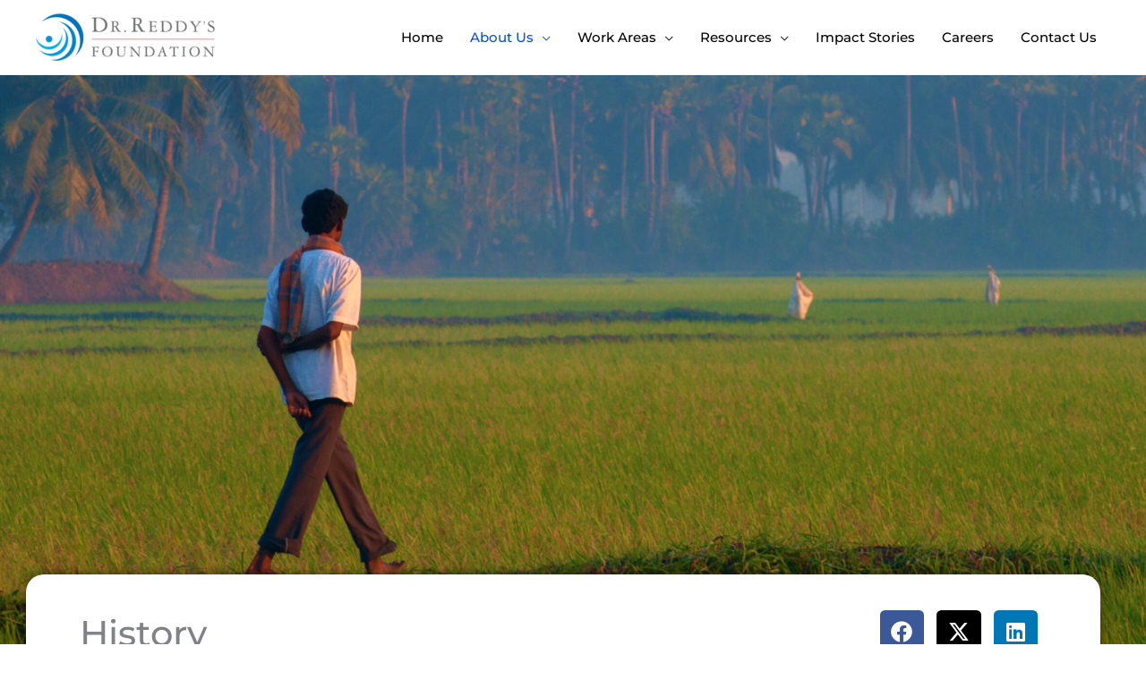

--- FILE ---
content_type: text/html; charset=UTF-8
request_url: https://drreddysfoundation.org/history/
body_size: 39762
content:
<!DOCTYPE html>
<html lang="en-US">
<head>
<meta charset="UTF-8">
<meta name="viewport" content="width=device-width, initial-scale=1">
	<link rel="profile" href="https://gmpg.org/xfn/11"> 
	<script>
var theplus_ajax_url = "https://drreddysfoundation.org/wp-admin/admin-ajax.php";
		var theplus_ajax_post_url = "https://drreddysfoundation.org/wp-admin/admin-post.php";
		var theplus_nonce = "0e97205bc4";
</script>
<meta name='robots' content='index, follow, max-image-preview:large, max-snippet:-1, max-video-preview:-1' />

	<!-- This site is optimized with the Yoast SEO plugin v26.8 - https://yoast.com/product/yoast-seo-wordpress/ -->
	<title>History of Dr. Reddy&#039;s Foundation</title>
<link data-rocket-prefetch href="https://www.googletagmanager.com" rel="dns-prefetch">
<link data-rocket-prefetch href="https://dqhc0lmzk7rhn.cloudfront.net" rel="dns-prefetch">
<link data-rocket-prefetch href="https://img1.wsimg.com" rel="dns-prefetch"><link rel="preload" data-rocket-preload as="image" href="https://dqhc0lmzk7rhn.cloudfront.net/wp-content/uploads/2023/01/08124105/History_Website-BG.png" imagesrcset="https://dqhc0lmzk7rhn.cloudfront.net/wp-content/uploads/2023/01/08124105/History_Website-BG.png 1920w, https://dqhc0lmzk7rhn.cloudfront.net/wp-content/uploads/2023/01/08124105/History_Website-BG-300x169.png 300w, https://dqhc0lmzk7rhn.cloudfront.net/wp-content/uploads/2023/01/08124105/History_Website-BG-1024x576.png 1024w, https://dqhc0lmzk7rhn.cloudfront.net/wp-content/uploads/2023/01/08124105/History_Website-BG-768x432.png 768w, https://dqhc0lmzk7rhn.cloudfront.net/wp-content/uploads/2023/01/08124105/History_Website-BG-1536x864.png 1536w" imagesizes="(max-width: 1920px) 100vw, 1920px" fetchpriority="high">
	<meta name="description" content="A historical timeline of the journey and interventions of Dr. Reddy&#039;s Foundation since its establishment in 1996" />
	<link rel="canonical" href="https://drreddysfoundation.org/history/" />
	<meta property="og:locale" content="en_US" />
	<meta property="og:type" content="article" />
	<meta property="og:title" content="History of Dr. Reddy&#039;s Foundation" />
	<meta property="og:description" content="A historical timeline of the journey and interventions of Dr. Reddy&#039;s Foundation since its establishment in 1996" />
	<meta property="og:url" content="https://drreddysfoundation.org/history/" />
	<meta property="og:site_name" content="Dr. Reddy&#039;s Foundation" />
	<meta property="article:modified_time" content="2024-06-28T11:06:02+00:00" />
	<meta property="og:image" content="https://drreddysfoundation.org/wp-content/uploads/2023/01/History_Website-BG.png" />
	<meta name="twitter:card" content="summary_large_image" />
	<meta name="twitter:label1" content="Est. reading time" />
	<meta name="twitter:data1" content="6 minutes" />
	<script type="application/ld+json" class="yoast-schema-graph">{"@context":"https://schema.org","@graph":[{"@type":"WebPage","@id":"https://drreddysfoundation.org/history/","url":"https://drreddysfoundation.org/history/","name":"History of Dr. Reddy's Foundation","isPartOf":{"@id":"https://drreddysfoundation.org/#website"},"primaryImageOfPage":{"@id":"https://drreddysfoundation.org/history/#primaryimage"},"image":{"@id":"https://drreddysfoundation.org/history/#primaryimage"},"thumbnailUrl":"https://drreddysfoundation.org/wp-content/uploads/2023/01/History_Website-BG.png","datePublished":"2022-02-08T11:30:45+00:00","dateModified":"2024-06-28T11:06:02+00:00","description":"A historical timeline of the journey and interventions of Dr. Reddy's Foundation since its establishment in 1996","breadcrumb":{"@id":"https://drreddysfoundation.org/history/#breadcrumb"},"inLanguage":"en-US","potentialAction":[{"@type":"ReadAction","target":["https://drreddysfoundation.org/history/"]}]},{"@type":"ImageObject","inLanguage":"en-US","@id":"https://drreddysfoundation.org/history/#primaryimage","url":"https://dqhc0lmzk7rhn.cloudfront.net/wp-content/uploads/2023/01/08124105/History_Website-BG.png","contentUrl":"https://dqhc0lmzk7rhn.cloudfront.net/wp-content/uploads/2023/01/08124105/History_Website-BG.png","width":1920,"height":1080,"caption":"History Dr. Reddy's Foundation"},{"@type":"BreadcrumbList","@id":"https://drreddysfoundation.org/history/#breadcrumb","itemListElement":[{"@type":"ListItem","position":1,"name":"Home","item":"https://drreddysfoundation.org/"},{"@type":"ListItem","position":2,"name":"History"}]},{"@type":"WebSite","@id":"https://drreddysfoundation.org/#website","url":"https://drreddysfoundation.org/","name":"Dr. Reddy&#039;s Foundation","description":"To Solve Social Problems","publisher":{"@id":"https://drreddysfoundation.org/#organization"},"potentialAction":[{"@type":"SearchAction","target":{"@type":"EntryPoint","urlTemplate":"https://drreddysfoundation.org/?s={search_term_string}"},"query-input":{"@type":"PropertyValueSpecification","valueRequired":true,"valueName":"search_term_string"}}],"inLanguage":"en-US"},{"@type":"Organization","@id":"https://drreddysfoundation.org/#organization","name":"Dr. Reddy&#039;s Foundation","url":"https://drreddysfoundation.org/","logo":{"@type":"ImageObject","inLanguage":"en-US","@id":"https://drreddysfoundation.org/#/schema/logo/image/","url":"https://dqhc0lmzk7rhn.cloudfront.net/wp-content/uploads/2025/12/08123543/logo-30.png","contentUrl":"https://dqhc0lmzk7rhn.cloudfront.net/wp-content/uploads/2025/12/08123543/logo-30.png","width":445,"height":118,"caption":"Dr. Reddy&#039;s Foundation"},"image":{"@id":"https://drreddysfoundation.org/#/schema/logo/image/"}}]}</script>
	<!-- / Yoast SEO plugin. -->


<link rel='dns-prefetch' href='//www.googletagmanager.com' />
<link rel="alternate" type="application/rss+xml" title="Dr. Reddy&#039;s Foundation &raquo; Feed" href="https://drreddysfoundation.org/feed/" />
<link rel="alternate" type="application/rss+xml" title="Dr. Reddy&#039;s Foundation &raquo; Comments Feed" href="https://drreddysfoundation.org/comments/feed/" />
<link rel="alternate" title="oEmbed (JSON)" type="application/json+oembed" href="https://drreddysfoundation.org/wp-json/oembed/1.0/embed?url=https%3A%2F%2Fdrreddysfoundation.org%2Fhistory%2F" />
<link rel="alternate" title="oEmbed (XML)" type="text/xml+oembed" href="https://drreddysfoundation.org/wp-json/oembed/1.0/embed?url=https%3A%2F%2Fdrreddysfoundation.org%2Fhistory%2F&#038;format=xml" />
<style id='wp-img-auto-sizes-contain-inline-css'>
img:is([sizes=auto i],[sizes^="auto," i]){contain-intrinsic-size:3000px 1500px}
/*# sourceURL=wp-img-auto-sizes-contain-inline-css */
</style>
<link rel='stylesheet' id='astra-theme-css-css' href='https://drreddysfoundation.org/wp-content/themes/astra/assets/css/minified/frontend.min.css?ver=4.12.1' media='all' />
<style id='astra-theme-css-inline-css'>
.ast-no-sidebar .entry-content .alignfull {margin-left: calc( -50vw + 50%);margin-right: calc( -50vw + 50%);max-width: 100vw;width: 100vw;}.ast-no-sidebar .entry-content .alignwide {margin-left: calc(-41vw + 50%);margin-right: calc(-41vw + 50%);max-width: unset;width: unset;}.ast-no-sidebar .entry-content .alignfull .alignfull,.ast-no-sidebar .entry-content .alignfull .alignwide,.ast-no-sidebar .entry-content .alignwide .alignfull,.ast-no-sidebar .entry-content .alignwide .alignwide,.ast-no-sidebar .entry-content .wp-block-column .alignfull,.ast-no-sidebar .entry-content .wp-block-column .alignwide{width: 100%;margin-left: auto;margin-right: auto;}.wp-block-gallery,.blocks-gallery-grid {margin: 0;}.wp-block-separator {max-width: 100px;}.wp-block-separator.is-style-wide,.wp-block-separator.is-style-dots {max-width: none;}.entry-content .has-2-columns .wp-block-column:first-child {padding-right: 10px;}.entry-content .has-2-columns .wp-block-column:last-child {padding-left: 10px;}@media (max-width: 782px) {.entry-content .wp-block-columns .wp-block-column {flex-basis: 100%;}.entry-content .has-2-columns .wp-block-column:first-child {padding-right: 0;}.entry-content .has-2-columns .wp-block-column:last-child {padding-left: 0;}}body .entry-content .wp-block-latest-posts {margin-left: 0;}body .entry-content .wp-block-latest-posts li {list-style: none;}.ast-no-sidebar .ast-container .entry-content .wp-block-latest-posts {margin-left: 0;}.ast-header-break-point .entry-content .alignwide {margin-left: auto;margin-right: auto;}.entry-content .blocks-gallery-item img {margin-bottom: auto;}.wp-block-pullquote {border-top: 4px solid #555d66;border-bottom: 4px solid #555d66;color: #40464d;}:root{--ast-post-nav-space:0;--ast-container-default-xlg-padding:6.67em;--ast-container-default-lg-padding:5.67em;--ast-container-default-slg-padding:4.34em;--ast-container-default-md-padding:3.34em;--ast-container-default-sm-padding:6.67em;--ast-container-default-xs-padding:2.4em;--ast-container-default-xxs-padding:1.4em;--ast-code-block-background:#EEEEEE;--ast-comment-inputs-background:#FAFAFA;--ast-normal-container-width:1200px;--ast-narrow-container-width:750px;--ast-blog-title-font-weight:normal;--ast-blog-meta-weight:inherit;--ast-global-color-primary:var(--ast-global-color-5);--ast-global-color-secondary:var(--ast-global-color-4);--ast-global-color-alternate-background:var(--ast-global-color-7);--ast-global-color-subtle-background:var(--ast-global-color-6);--ast-bg-style-guide:var( --ast-global-color-secondary,--ast-global-color-5 );--ast-shadow-style-guide:0px 0px 4px 0 #00000057;--ast-global-dark-bg-style:#fff;--ast-global-dark-lfs:#fbfbfb;--ast-widget-bg-color:#fafafa;--ast-wc-container-head-bg-color:#fbfbfb;--ast-title-layout-bg:#eeeeee;--ast-search-border-color:#e7e7e7;--ast-lifter-hover-bg:#e6e6e6;--ast-gallery-block-color:#000;--srfm-color-input-label:var(--ast-global-color-2);}html{font-size:93.75%;}a,.page-title{color:var(--ast-global-color-0);}a:hover,a:focus{color:var(--ast-global-color-1);}body,button,input,select,textarea,.ast-button,.ast-custom-button{font-family:'Montserrat',sans-serif;font-weight:500;font-size:15px;font-size:1rem;line-height:var(--ast-body-line-height,1.7em);}blockquote{color:var(--ast-global-color-3);}h1,h2,h3,h4,h5,h6,.entry-content :where(h1,h2,h3,h4,h5,h6),.site-title,.site-title a{font-family:'Playfair Display',serif;font-weight:700;}.site-title{font-size:35px;font-size:2.3333333333333rem;display:none;}header .custom-logo-link img{max-width:200px;width:200px;}.astra-logo-svg{width:200px;}.site-header .site-description{font-size:15px;font-size:1rem;display:none;}.entry-title{font-size:40px;font-size:2.6666666666667rem;}.archive .ast-article-post .ast-article-inner,.blog .ast-article-post .ast-article-inner,.archive .ast-article-post .ast-article-inner:hover,.blog .ast-article-post .ast-article-inner:hover{overflow:hidden;}h1,.entry-content :where(h1){font-size:90px;font-size:6rem;font-family:'Playfair Display',serif;line-height:1.4em;}h2,.entry-content :where(h2){font-size:50px;font-size:3.3333333333333rem;font-family:'Playfair Display',serif;line-height:1.3em;}h3,.entry-content :where(h3){font-size:25px;font-size:1.6666666666667rem;font-family:'Playfair Display',serif;line-height:1.3em;}h4,.entry-content :where(h4){font-size:20px;font-size:1.3333333333333rem;line-height:1.2em;font-family:'Playfair Display',serif;}h5,.entry-content :where(h5){font-size:18px;font-size:1.2rem;line-height:1.2em;font-family:'Playfair Display',serif;}h6,.entry-content :where(h6){font-size:15px;font-size:1rem;line-height:1.25em;font-family:'Playfair Display',serif;}::selection{background-color:var(--ast-global-color-0);color:#ffffff;}body,h1,h2,h3,h4,h5,h6,.entry-title a,.entry-content :where(h1,h2,h3,h4,h5,h6){color:var(--ast-global-color-3);}.tagcloud a:hover,.tagcloud a:focus,.tagcloud a.current-item{color:#ffffff;border-color:var(--ast-global-color-0);background-color:var(--ast-global-color-0);}input:focus,input[type="text"]:focus,input[type="email"]:focus,input[type="url"]:focus,input[type="password"]:focus,input[type="reset"]:focus,input[type="search"]:focus,textarea:focus{border-color:var(--ast-global-color-0);}input[type="radio"]:checked,input[type=reset],input[type="checkbox"]:checked,input[type="checkbox"]:hover:checked,input[type="checkbox"]:focus:checked,input[type=range]::-webkit-slider-thumb{border-color:var(--ast-global-color-0);background-color:var(--ast-global-color-0);box-shadow:none;}.site-footer a:hover + .post-count,.site-footer a:focus + .post-count{background:var(--ast-global-color-0);border-color:var(--ast-global-color-0);}.single .nav-links .nav-previous,.single .nav-links .nav-next{color:var(--ast-global-color-0);}.entry-meta,.entry-meta *{line-height:1.45;color:var(--ast-global-color-0);}.entry-meta a:not(.ast-button):hover,.entry-meta a:not(.ast-button):hover *,.entry-meta a:not(.ast-button):focus,.entry-meta a:not(.ast-button):focus *,.page-links > .page-link,.page-links .page-link:hover,.post-navigation a:hover{color:var(--ast-global-color-1);}#cat option,.secondary .calendar_wrap thead a,.secondary .calendar_wrap thead a:visited{color:var(--ast-global-color-0);}.secondary .calendar_wrap #today,.ast-progress-val span{background:var(--ast-global-color-0);}.secondary a:hover + .post-count,.secondary a:focus + .post-count{background:var(--ast-global-color-0);border-color:var(--ast-global-color-0);}.calendar_wrap #today > a{color:#ffffff;}.page-links .page-link,.single .post-navigation a{color:var(--ast-global-color-0);}.ast-search-menu-icon .search-form button.search-submit{padding:0 4px;}.ast-search-menu-icon form.search-form{padding-right:0;}.ast-search-menu-icon.slide-search input.search-field{width:0;}.ast-header-search .ast-search-menu-icon.ast-dropdown-active .search-form,.ast-header-search .ast-search-menu-icon.ast-dropdown-active .search-field:focus{transition:all 0.2s;}.search-form input.search-field:focus{outline:none;}.widget-title,.widget .wp-block-heading{font-size:21px;font-size:1.4rem;color:var(--ast-global-color-3);}.single .ast-author-details .author-title{color:var(--ast-global-color-1);}.ast-search-menu-icon.slide-search a:focus-visible:focus-visible,.astra-search-icon:focus-visible,#close:focus-visible,a:focus-visible,.ast-menu-toggle:focus-visible,.site .skip-link:focus-visible,.wp-block-loginout input:focus-visible,.wp-block-search.wp-block-search__button-inside .wp-block-search__inside-wrapper,.ast-header-navigation-arrow:focus-visible,.ast-orders-table__row .ast-orders-table__cell:focus-visible,a#ast-apply-coupon:focus-visible,#ast-apply-coupon:focus-visible,#close:focus-visible,.button.search-submit:focus-visible,#search_submit:focus,.normal-search:focus-visible,.ast-header-account-wrap:focus-visible,.astra-cart-drawer-close:focus,.ast-single-variation:focus,.ast-button:focus,.ast-builder-button-wrap:has(.ast-custom-button-link:focus),.ast-builder-button-wrap .ast-custom-button-link:focus{outline-style:dotted;outline-color:inherit;outline-width:thin;}input:focus,input[type="text"]:focus,input[type="email"]:focus,input[type="url"]:focus,input[type="password"]:focus,input[type="reset"]:focus,input[type="search"]:focus,input[type="number"]:focus,textarea:focus,.wp-block-search__input:focus,[data-section="section-header-mobile-trigger"] .ast-button-wrap .ast-mobile-menu-trigger-minimal:focus,.ast-mobile-popup-drawer.active .menu-toggle-close:focus,#ast-scroll-top:focus,#coupon_code:focus,#ast-coupon-code:focus{border-style:dotted;border-color:inherit;border-width:thin;}input{outline:none;}.site-logo-img img{ transition:all 0.2s linear;}body .ast-oembed-container *{position:absolute;top:0;width:100%;height:100%;left:0;}body .wp-block-embed-pocket-casts .ast-oembed-container *{position:unset;}.ast-single-post-featured-section + article {margin-top: 2em;}.site-content .ast-single-post-featured-section img {width: 100%;overflow: hidden;object-fit: cover;}.site > .ast-single-related-posts-container {margin-top: 0;}@media (min-width: 922px) {.ast-desktop .ast-container--narrow {max-width: var(--ast-narrow-container-width);margin: 0 auto;}}.ast-page-builder-template .hentry {margin: 0;}.ast-page-builder-template .site-content > .ast-container {max-width: 100%;padding: 0;}.ast-page-builder-template .site .site-content #primary {padding: 0;margin: 0;}.ast-page-builder-template .no-results {text-align: center;margin: 4em auto;}.ast-page-builder-template .ast-pagination {padding: 2em;}.ast-page-builder-template .entry-header.ast-no-title.ast-no-thumbnail {margin-top: 0;}.ast-page-builder-template .entry-header.ast-header-without-markup {margin-top: 0;margin-bottom: 0;}.ast-page-builder-template .entry-header.ast-no-title.ast-no-meta {margin-bottom: 0;}.ast-page-builder-template.single .post-navigation {padding-bottom: 2em;}.ast-page-builder-template.single-post .site-content > .ast-container {max-width: 100%;}.ast-page-builder-template .entry-header {margin-top: 4em;margin-left: auto;margin-right: auto;padding-left: 20px;padding-right: 20px;}.single.ast-page-builder-template .entry-header {padding-left: 20px;padding-right: 20px;}.ast-page-builder-template .ast-archive-description {margin: 4em auto 0;padding-left: 20px;padding-right: 20px;}.ast-page-builder-template.ast-no-sidebar .entry-content .alignwide {margin-left: 0;margin-right: 0;}@media (max-width:921.9px){#ast-desktop-header{display:none;}}@media (min-width:922px){#ast-mobile-header{display:none;}}.wp-block-buttons.aligncenter{justify-content:center;}@media (max-width:782px){.entry-content .wp-block-columns .wp-block-column{margin-left:0px;}}.wp-block-image.aligncenter{margin-left:auto;margin-right:auto;}.wp-block-table.aligncenter{margin-left:auto;margin-right:auto;}.wp-block-buttons .wp-block-button.is-style-outline .wp-block-button__link.wp-element-button,.ast-outline-button,.wp-block-uagb-buttons-child .uagb-buttons-repeater.ast-outline-button{border-color:#ffffff;border-top-width:2px;border-right-width:2px;border-bottom-width:2px;border-left-width:2px;font-family:inherit;font-weight:500;font-size:14px;font-size:0.93333333333333rem;line-height:1em;border-top-left-radius:50px;border-top-right-radius:50px;border-bottom-right-radius:50px;border-bottom-left-radius:50px;}.wp-block-button.is-style-outline .wp-block-button__link:hover,.wp-block-buttons .wp-block-button.is-style-outline .wp-block-button__link:focus,.wp-block-buttons .wp-block-button.is-style-outline > .wp-block-button__link:not(.has-text-color):hover,.wp-block-buttons .wp-block-button.wp-block-button__link.is-style-outline:not(.has-text-color):hover,.ast-outline-button:hover,.ast-outline-button:focus,.wp-block-uagb-buttons-child .uagb-buttons-repeater.ast-outline-button:hover,.wp-block-uagb-buttons-child .uagb-buttons-repeater.ast-outline-button:focus{background-color:var(--ast-global-color-1);}.wp-block-button .wp-block-button__link.wp-element-button.is-style-outline:not(.has-background),.wp-block-button.is-style-outline>.wp-block-button__link.wp-element-button:not(.has-background),.ast-outline-button{background-color:var(--ast-global-color-0);}.entry-content[data-ast-blocks-layout] > figure{margin-bottom:1em;}.elementor-widget-container .elementor-loop-container .e-loop-item[data-elementor-type="loop-item"]{width:100%;}@media (max-width:921px){.ast-left-sidebar #content > .ast-container{display:flex;flex-direction:column-reverse;width:100%;}.ast-separate-container .ast-article-post,.ast-separate-container .ast-article-single{padding:1.5em 2.14em;}.ast-author-box img.avatar{margin:20px 0 0 0;}}@media (min-width:922px){.ast-separate-container.ast-right-sidebar #primary,.ast-separate-container.ast-left-sidebar #primary{border:0;}.search-no-results.ast-separate-container #primary{margin-bottom:4em;}}.elementor-widget-button .elementor-button{border-style:solid;text-decoration:none;border-top-width:0;border-right-width:0;border-left-width:0;border-bottom-width:0;}body .elementor-button.elementor-size-sm,body .elementor-button.elementor-size-xs,body .elementor-button.elementor-size-md,body .elementor-button.elementor-size-lg,body .elementor-button.elementor-size-xl,body .elementor-button{border-top-left-radius:50px;border-top-right-radius:50px;border-bottom-right-radius:50px;border-bottom-left-radius:50px;padding-top:17px;padding-right:26px;padding-bottom:17px;padding-left:26px;}.elementor-widget-button .elementor-button{border-color:#ffffff;background-color:var(--ast-global-color-0);}.elementor-widget-button .elementor-button:hover,.elementor-widget-button .elementor-button:focus{color:var(--ast-global-color-5);background-color:var(--ast-global-color-1);border-color:var(--ast-global-color-1);}.wp-block-button .wp-block-button__link ,.elementor-widget-button .elementor-button,.elementor-widget-button .elementor-button:visited{color:var(--ast-global-color-5);}.elementor-widget-button .elementor-button{font-weight:500;font-size:14px;font-size:0.93333333333333rem;line-height:1em;text-transform:uppercase;}body .elementor-button.elementor-size-sm,body .elementor-button.elementor-size-xs,body .elementor-button.elementor-size-md,body .elementor-button.elementor-size-lg,body .elementor-button.elementor-size-xl,body .elementor-button{font-size:14px;font-size:0.93333333333333rem;}.wp-block-button .wp-block-button__link:hover,.wp-block-button .wp-block-button__link:focus{color:var(--ast-global-color-5);background-color:var(--ast-global-color-1);border-color:var(--ast-global-color-1);}.elementor-widget-heading h1.elementor-heading-title{line-height:1.4em;}.elementor-widget-heading h2.elementor-heading-title{line-height:1.3em;}.elementor-widget-heading h3.elementor-heading-title{line-height:1.3em;}.elementor-widget-heading h4.elementor-heading-title{line-height:1.2em;}.elementor-widget-heading h5.elementor-heading-title{line-height:1.2em;}.elementor-widget-heading h6.elementor-heading-title{line-height:1.25em;}.wp-block-button .wp-block-button__link{border-top-width:0;border-right-width:0;border-left-width:0;border-bottom-width:0;border-color:#ffffff;background-color:var(--ast-global-color-0);color:var(--ast-global-color-5);font-family:inherit;font-weight:500;line-height:1em;text-transform:uppercase;font-size:14px;font-size:0.93333333333333rem;border-top-left-radius:50px;border-top-right-radius:50px;border-bottom-right-radius:50px;border-bottom-left-radius:50px;padding-top:17px;padding-right:26px;padding-bottom:17px;padding-left:26px;}.menu-toggle,button,.ast-button,.ast-custom-button,.button,input#submit,input[type="button"],input[type="submit"],input[type="reset"]{border-style:solid;border-top-width:0;border-right-width:0;border-left-width:0;border-bottom-width:0;color:var(--ast-global-color-5);border-color:#ffffff;background-color:var(--ast-global-color-0);padding-top:17px;padding-right:26px;padding-bottom:17px;padding-left:26px;font-family:inherit;font-weight:500;font-size:14px;font-size:0.93333333333333rem;line-height:1em;text-transform:uppercase;border-top-left-radius:50px;border-top-right-radius:50px;border-bottom-right-radius:50px;border-bottom-left-radius:50px;}button:focus,.menu-toggle:hover,button:hover,.ast-button:hover,.ast-custom-button:hover .button:hover,.ast-custom-button:hover ,input[type=reset]:hover,input[type=reset]:focus,input#submit:hover,input#submit:focus,input[type="button"]:hover,input[type="button"]:focus,input[type="submit"]:hover,input[type="submit"]:focus{color:var(--ast-global-color-5);background-color:var(--ast-global-color-1);border-color:var(--ast-global-color-1);}@media (max-width:921px){.ast-mobile-header-stack .main-header-bar .ast-search-menu-icon{display:inline-block;}.ast-header-break-point.ast-header-custom-item-outside .ast-mobile-header-stack .main-header-bar .ast-search-icon{margin:0;}.ast-comment-avatar-wrap img{max-width:2.5em;}.ast-comment-meta{padding:0 1.8888em 1.3333em;}.ast-separate-container .ast-comment-list li.depth-1{padding:1.5em 2.14em;}.ast-separate-container .comment-respond{padding:2em 2.14em;}}@media (min-width:544px){.ast-container{max-width:100%;}}@media (max-width:544px){.ast-separate-container .ast-article-post,.ast-separate-container .ast-article-single,.ast-separate-container .comments-title,.ast-separate-container .ast-archive-description{padding:1.5em 1em;}.ast-separate-container #content .ast-container{padding-left:0.54em;padding-right:0.54em;}.ast-separate-container .ast-comment-list .bypostauthor{padding:.5em;}.ast-search-menu-icon.ast-dropdown-active .search-field{width:170px;}} #ast-mobile-header .ast-site-header-cart-li a{pointer-events:none;}body,.ast-separate-container{background-color:var(--ast-global-color-4);background-image:none;}.ast-no-sidebar.ast-separate-container .entry-content .alignfull {margin-left: -6.67em;margin-right: -6.67em;width: auto;}@media (max-width: 1200px) {.ast-no-sidebar.ast-separate-container .entry-content .alignfull {margin-left: -2.4em;margin-right: -2.4em;}}@media (max-width: 768px) {.ast-no-sidebar.ast-separate-container .entry-content .alignfull {margin-left: -2.14em;margin-right: -2.14em;}}@media (max-width: 544px) {.ast-no-sidebar.ast-separate-container .entry-content .alignfull {margin-left: -1em;margin-right: -1em;}}.ast-no-sidebar.ast-separate-container .entry-content .alignwide {margin-left: -20px;margin-right: -20px;}.ast-no-sidebar.ast-separate-container .entry-content .wp-block-column .alignfull,.ast-no-sidebar.ast-separate-container .entry-content .wp-block-column .alignwide {margin-left: auto;margin-right: auto;width: 100%;}@media (max-width:921px){.site-title{display:none;}.site-header .site-description{display:none;}h1,.entry-content :where(h1){font-size:50px;}h2,.entry-content :where(h2){font-size:40px;}h3,.entry-content :where(h3){font-size:25px;}.astra-logo-svg{width:200px;}header .custom-logo-link img,.ast-header-break-point .site-logo-img .custom-mobile-logo-link img{max-width:200px;width:200px;}}@media (max-width:544px){.site-title{display:none;}.site-header .site-description{display:none;}h1,.entry-content :where(h1){font-size:42px;}h2,.entry-content :where(h2){font-size:28px;}h3,.entry-content :where(h3){font-size:20px;}header .custom-logo-link img,.ast-header-break-point .site-branding img,.ast-header-break-point .custom-logo-link img{max-width:160px;width:160px;}.astra-logo-svg{width:160px;}.ast-header-break-point .site-logo-img .custom-mobile-logo-link img{max-width:160px;}}@media (max-width:921px){html{font-size:85.5%;}}@media (max-width:544px){html{font-size:85.5%;}}@media (min-width:922px){.ast-container{max-width:1240px;}}@font-face {font-family: "Astra";src: url(https://drreddysfoundation.org/wp-content/themes/astra/assets/fonts/astra.woff) format("woff"),url(https://drreddysfoundation.org/wp-content/themes/astra/assets/fonts/astra.ttf) format("truetype"),url(https://drreddysfoundation.org/wp-content/themes/astra/assets/fonts/astra.svg#astra) format("svg");font-weight: normal;font-style: normal;font-display: fallback;}@media (min-width:922px){.main-header-menu .sub-menu .menu-item.ast-left-align-sub-menu:hover > .sub-menu,.main-header-menu .sub-menu .menu-item.ast-left-align-sub-menu.focus > .sub-menu{margin-left:-0px;}}.site .comments-area{padding-bottom:3em;}.astra-icon-down_arrow::after {content: "\e900";font-family: Astra;}.astra-icon-close::after {content: "\e5cd";font-family: Astra;}.astra-icon-drag_handle::after {content: "\e25d";font-family: Astra;}.astra-icon-format_align_justify::after {content: "\e235";font-family: Astra;}.astra-icon-menu::after {content: "\e5d2";font-family: Astra;}.astra-icon-reorder::after {content: "\e8fe";font-family: Astra;}.astra-icon-search::after {content: "\e8b6";font-family: Astra;}.astra-icon-zoom_in::after {content: "\e56b";font-family: Astra;}.astra-icon-check-circle::after {content: "\e901";font-family: Astra;}.astra-icon-shopping-cart::after {content: "\f07a";font-family: Astra;}.astra-icon-shopping-bag::after {content: "\f290";font-family: Astra;}.astra-icon-shopping-basket::after {content: "\f291";font-family: Astra;}.astra-icon-circle-o::after {content: "\e903";font-family: Astra;}.astra-icon-certificate::after {content: "\e902";font-family: Astra;}blockquote {padding: 1.2em;}:root .has-ast-global-color-0-color{color:var(--ast-global-color-0);}:root .has-ast-global-color-0-background-color{background-color:var(--ast-global-color-0);}:root .wp-block-button .has-ast-global-color-0-color{color:var(--ast-global-color-0);}:root .wp-block-button .has-ast-global-color-0-background-color{background-color:var(--ast-global-color-0);}:root .has-ast-global-color-1-color{color:var(--ast-global-color-1);}:root .has-ast-global-color-1-background-color{background-color:var(--ast-global-color-1);}:root .wp-block-button .has-ast-global-color-1-color{color:var(--ast-global-color-1);}:root .wp-block-button .has-ast-global-color-1-background-color{background-color:var(--ast-global-color-1);}:root .has-ast-global-color-2-color{color:var(--ast-global-color-2);}:root .has-ast-global-color-2-background-color{background-color:var(--ast-global-color-2);}:root .wp-block-button .has-ast-global-color-2-color{color:var(--ast-global-color-2);}:root .wp-block-button .has-ast-global-color-2-background-color{background-color:var(--ast-global-color-2);}:root .has-ast-global-color-3-color{color:var(--ast-global-color-3);}:root .has-ast-global-color-3-background-color{background-color:var(--ast-global-color-3);}:root .wp-block-button .has-ast-global-color-3-color{color:var(--ast-global-color-3);}:root .wp-block-button .has-ast-global-color-3-background-color{background-color:var(--ast-global-color-3);}:root .has-ast-global-color-4-color{color:var(--ast-global-color-4);}:root .has-ast-global-color-4-background-color{background-color:var(--ast-global-color-4);}:root .wp-block-button .has-ast-global-color-4-color{color:var(--ast-global-color-4);}:root .wp-block-button .has-ast-global-color-4-background-color{background-color:var(--ast-global-color-4);}:root .has-ast-global-color-5-color{color:var(--ast-global-color-5);}:root .has-ast-global-color-5-background-color{background-color:var(--ast-global-color-5);}:root .wp-block-button .has-ast-global-color-5-color{color:var(--ast-global-color-5);}:root .wp-block-button .has-ast-global-color-5-background-color{background-color:var(--ast-global-color-5);}:root .has-ast-global-color-6-color{color:var(--ast-global-color-6);}:root .has-ast-global-color-6-background-color{background-color:var(--ast-global-color-6);}:root .wp-block-button .has-ast-global-color-6-color{color:var(--ast-global-color-6);}:root .wp-block-button .has-ast-global-color-6-background-color{background-color:var(--ast-global-color-6);}:root .has-ast-global-color-7-color{color:var(--ast-global-color-7);}:root .has-ast-global-color-7-background-color{background-color:var(--ast-global-color-7);}:root .wp-block-button .has-ast-global-color-7-color{color:var(--ast-global-color-7);}:root .wp-block-button .has-ast-global-color-7-background-color{background-color:var(--ast-global-color-7);}:root .has-ast-global-color-8-color{color:var(--ast-global-color-8);}:root .has-ast-global-color-8-background-color{background-color:var(--ast-global-color-8);}:root .wp-block-button .has-ast-global-color-8-color{color:var(--ast-global-color-8);}:root .wp-block-button .has-ast-global-color-8-background-color{background-color:var(--ast-global-color-8);}:root{--ast-global-color-0:#4175FC;--ast-global-color-1:#084AF3;--ast-global-color-2:#101218;--ast-global-color-3:#494B51;--ast-global-color-4:#F3F5F5;--ast-global-color-5:#FFFFFF;--ast-global-color-6:#000000;--ast-global-color-7:#4B4F58;--ast-global-color-8:#F6F7F8;}:root {--ast-border-color : #dddddd;}.ast-single-entry-banner {-js-display: flex;display: flex;flex-direction: column;justify-content: center;text-align: center;position: relative;background: var(--ast-title-layout-bg);}.ast-single-entry-banner[data-banner-layout="layout-1"] {max-width: 1200px;background: inherit;padding: 20px 0;}.ast-single-entry-banner[data-banner-width-type="custom"] {margin: 0 auto;width: 100%;}.ast-single-entry-banner + .site-content .entry-header {margin-bottom: 0;}.site .ast-author-avatar {--ast-author-avatar-size: ;}a.ast-underline-text {text-decoration: underline;}.ast-container > .ast-terms-link {position: relative;display: block;}a.ast-button.ast-badge-tax {padding: 4px 8px;border-radius: 3px;font-size: inherit;}header.entry-header{text-align:left;}header.entry-header .entry-title{font-size:30px;font-size:2rem;}header.entry-header > *:not(:last-child){margin-bottom:10px;}@media (max-width:921px){header.entry-header{text-align:left;}}@media (max-width:544px){header.entry-header{text-align:left;}}.ast-archive-entry-banner {-js-display: flex;display: flex;flex-direction: column;justify-content: center;text-align: center;position: relative;background: var(--ast-title-layout-bg);}.ast-archive-entry-banner[data-banner-width-type="custom"] {margin: 0 auto;width: 100%;}.ast-archive-entry-banner[data-banner-layout="layout-1"] {background: inherit;padding: 20px 0;text-align: left;}body.archive .ast-archive-description{max-width:1200px;width:100%;text-align:left;padding-top:3em;padding-right:3em;padding-bottom:3em;padding-left:3em;}body.archive .ast-archive-description .ast-archive-title,body.archive .ast-archive-description .ast-archive-title *{font-size:40px;font-size:2.6666666666667rem;}body.archive .ast-archive-description > *:not(:last-child){margin-bottom:10px;}@media (max-width:921px){body.archive .ast-archive-description{text-align:left;}}@media (max-width:544px){body.archive .ast-archive-description{text-align:left;}}.ast-breadcrumbs .trail-browse,.ast-breadcrumbs .trail-items,.ast-breadcrumbs .trail-items li{display:inline-block;margin:0;padding:0;border:none;background:inherit;text-indent:0;text-decoration:none;}.ast-breadcrumbs .trail-browse{font-size:inherit;font-style:inherit;font-weight:inherit;color:inherit;}.ast-breadcrumbs .trail-items{list-style:none;}.trail-items li::after{padding:0 0.3em;content:"\00bb";}.trail-items li:last-of-type::after{display:none;}h1,h2,h3,h4,h5,h6,.entry-content :where(h1,h2,h3,h4,h5,h6){color:var(--ast-global-color-2);}@media (max-width:921px){.ast-builder-grid-row-container.ast-builder-grid-row-tablet-3-firstrow .ast-builder-grid-row > *:first-child,.ast-builder-grid-row-container.ast-builder-grid-row-tablet-3-lastrow .ast-builder-grid-row > *:last-child{grid-column:1 / -1;}}@media (max-width:544px){.ast-builder-grid-row-container.ast-builder-grid-row-mobile-3-firstrow .ast-builder-grid-row > *:first-child,.ast-builder-grid-row-container.ast-builder-grid-row-mobile-3-lastrow .ast-builder-grid-row > *:last-child{grid-column:1 / -1;}}.ast-builder-layout-element[data-section="title_tagline"]{display:flex;}@media (max-width:921px){.ast-header-break-point .ast-builder-layout-element[data-section="title_tagline"]{display:flex;}}@media (max-width:544px){.ast-header-break-point .ast-builder-layout-element[data-section="title_tagline"]{display:flex;}}.ast-builder-menu-1{font-family:inherit;font-weight:inherit;}.ast-builder-menu-1 .menu-item > .menu-link{color:#000001;}.ast-builder-menu-1 .menu-item > .ast-menu-toggle{color:#000001;}.ast-builder-menu-1 .menu-item:hover > .menu-link,.ast-builder-menu-1 .inline-on-mobile .menu-item:hover > .ast-menu-toggle{color:var(--ast-global-color-1);}.ast-builder-menu-1 .menu-item:hover > .ast-menu-toggle{color:var(--ast-global-color-1);}.ast-builder-menu-1 .menu-item.current-menu-item > .menu-link,.ast-builder-menu-1 .inline-on-mobile .menu-item.current-menu-item > .ast-menu-toggle,.ast-builder-menu-1 .current-menu-ancestor > .menu-link{color:var(--ast-global-color-1);}.ast-builder-menu-1 .menu-item.current-menu-item > .ast-menu-toggle{color:var(--ast-global-color-1);}.ast-builder-menu-1 .sub-menu,.ast-builder-menu-1 .inline-on-mobile .sub-menu{border-top-width:0px;border-bottom-width:0px;border-right-width:0px;border-left-width:0px;border-color:var(--ast-global-color-0);border-style:solid;width:270px;}.ast-builder-menu-1 .sub-menu .sub-menu{top:0px;}.ast-builder-menu-1 .main-header-menu > .menu-item > .sub-menu,.ast-builder-menu-1 .main-header-menu > .menu-item > .astra-full-megamenu-wrapper{margin-top:0px;}.ast-desktop .ast-builder-menu-1 .main-header-menu > .menu-item > .sub-menu:before,.ast-desktop .ast-builder-menu-1 .main-header-menu > .menu-item > .astra-full-megamenu-wrapper:before{height:calc( 0px + 0px + 5px );}.ast-builder-menu-1 .main-header-menu,.ast-builder-menu-1 .main-header-menu .sub-menu{background-color:var(--ast-global-color-5);background-image:none;}.ast-desktop .ast-builder-menu-1 .menu-item .sub-menu .menu-link,.ast-header-break-point .main-navigation ul .menu-item .menu-link{border-bottom-width:1px;border-color:var(--ast-global-color-4);border-style:solid;}.ast-desktop .ast-builder-menu-1 .menu-item .sub-menu:last-child > .menu-item > .menu-link,.ast-header-break-point .main-navigation ul .menu-item .menu-link{border-bottom-width:1px;}.ast-desktop .ast-builder-menu-1 .menu-item:last-child > .menu-item > .menu-link{border-bottom-width:0;}@media (max-width:921px){.ast-header-break-point .ast-builder-menu-1 .menu-item > .menu-link{font-size:16px;font-size:1.0666666666667rem;}.ast-header-break-point .ast-builder-menu-1 .main-header-menu .menu-item > .menu-link{padding-top:5px;padding-bottom:5px;}.ast-builder-menu-1 .main-header-menu .menu-item > .menu-link{color:var(--ast-global-color-3);}.ast-builder-menu-1 .menu-item > .ast-menu-toggle{color:var(--ast-global-color-3);}.ast-builder-menu-1 .menu-item:hover > .menu-link,.ast-builder-menu-1 .inline-on-mobile .menu-item:hover > .ast-menu-toggle{color:var(--ast-global-color-1);background:var(--ast-global-color-6);}.ast-builder-menu-1 .menu-item:hover > .ast-menu-toggle{color:var(--ast-global-color-1);}.ast-builder-menu-1 .menu-item.current-menu-item > .menu-link,.ast-builder-menu-1 .inline-on-mobile .menu-item.current-menu-item > .ast-menu-toggle,.ast-builder-menu-1 .current-menu-ancestor > .menu-link,.ast-builder-menu-1 .current-menu-ancestor > .ast-menu-toggle{color:var(--ast-global-color-1);background:var(--ast-global-color-6);}.ast-builder-menu-1 .menu-item.current-menu-item > .ast-menu-toggle{color:var(--ast-global-color-1);}.ast-header-break-point .ast-builder-menu-1 .menu-item.menu-item-has-children > .ast-menu-toggle{top:5px;}.ast-builder-menu-1 .inline-on-mobile .menu-item.menu-item-has-children > .ast-menu-toggle{right:-15px;}.ast-builder-menu-1 .menu-item-has-children > .menu-link:after{content:unset;}.ast-builder-menu-1 .main-header-menu > .menu-item > .sub-menu,.ast-builder-menu-1 .main-header-menu > .menu-item > .astra-full-megamenu-wrapper{margin-top:0;}.ast-builder-menu-1 .main-header-menu,.ast-builder-menu-1 .main-header-menu .sub-menu{background-color:var(--ast-global-color-4);background-image:none;}}@media (max-width:544px){.ast-header-break-point .ast-builder-menu-1 .menu-item > .menu-link{font-size:16px;font-size:1.0666666666667rem;}.ast-header-break-point .ast-builder-menu-1 .main-header-menu .menu-item > .menu-link{padding-top:3px;padding-bottom:3px;}.ast-header-break-point .ast-builder-menu-1 .menu-item.menu-item-has-children > .ast-menu-toggle{top:3px;}.ast-builder-menu-1 .main-header-menu > .menu-item > .sub-menu,.ast-builder-menu-1 .main-header-menu > .menu-item > .astra-full-megamenu-wrapper{margin-top:0;}}.ast-builder-menu-1{display:flex;}@media (max-width:921px){.ast-header-break-point .ast-builder-menu-1{display:flex;}}@media (max-width:544px){.ast-header-break-point .ast-builder-menu-1{display:flex;}}.header-widget-area[data-section="sidebar-widgets-header-widget-1"]{display:block;}@media (max-width:921px){.ast-header-break-point .header-widget-area[data-section="sidebar-widgets-header-widget-1"]{display:block;}}@media (max-width:544px){.ast-header-break-point .header-widget-area[data-section="sidebar-widgets-header-widget-1"]{display:block;}}.site-below-footer-wrap{padding-top:20px;padding-bottom:20px;}.site-below-footer-wrap[data-section="section-below-footer-builder"]{background-image:none;min-height:80px;border-style:solid;border-width:0px;border-top-width:1px;border-top-color:rgba(0,0,0,0.1);}.site-below-footer-wrap[data-section="section-below-footer-builder"] .ast-builder-grid-row{max-width:1200px;min-height:80px;margin-left:auto;margin-right:auto;}.site-below-footer-wrap[data-section="section-below-footer-builder"] .ast-builder-grid-row,.site-below-footer-wrap[data-section="section-below-footer-builder"] .site-footer-section{align-items:flex-start;}.site-below-footer-wrap[data-section="section-below-footer-builder"].ast-footer-row-inline .site-footer-section{display:flex;margin-bottom:0;}.ast-builder-grid-row-full .ast-builder-grid-row{grid-template-columns:1fr;}@media (max-width:921px){.site-below-footer-wrap[data-section="section-below-footer-builder"].ast-footer-row-tablet-inline .site-footer-section{display:flex;margin-bottom:0;}.site-below-footer-wrap[data-section="section-below-footer-builder"].ast-footer-row-tablet-stack .site-footer-section{display:block;margin-bottom:10px;}.ast-builder-grid-row-container.ast-builder-grid-row-tablet-full .ast-builder-grid-row{grid-template-columns:1fr;}}@media (max-width:544px){.site-below-footer-wrap[data-section="section-below-footer-builder"].ast-footer-row-mobile-inline .site-footer-section{display:flex;margin-bottom:0;}.site-below-footer-wrap[data-section="section-below-footer-builder"].ast-footer-row-mobile-stack .site-footer-section{display:block;margin-bottom:10px;}.ast-builder-grid-row-container.ast-builder-grid-row-mobile-full .ast-builder-grid-row{grid-template-columns:1fr;}}.site-below-footer-wrap[data-section="section-below-footer-builder"]{display:grid;}@media (max-width:921px){.ast-header-break-point .site-below-footer-wrap[data-section="section-below-footer-builder"]{display:grid;}}@media (max-width:544px){.ast-header-break-point .site-below-footer-wrap[data-section="section-below-footer-builder"]{display:grid;}}.ast-footer-copyright{text-align:left;}.ast-footer-copyright.site-footer-focus-item {color:#3a3a3a;}@media (max-width:921px){.ast-footer-copyright{text-align:left;}}@media (max-width:544px){.ast-footer-copyright{text-align:center;}}.ast-footer-copyright.ast-builder-layout-element{display:flex;}@media (max-width:921px){.ast-header-break-point .ast-footer-copyright.ast-builder-layout-element{display:flex;}}@media (max-width:544px){.ast-header-break-point .ast-footer-copyright.ast-builder-layout-element{display:flex;}}.ast-social-stack-desktop .ast-builder-social-element,.ast-social-stack-tablet .ast-builder-social-element,.ast-social-stack-mobile .ast-builder-social-element {margin-top: 6px;margin-bottom: 6px;}.social-show-label-true .ast-builder-social-element {width: auto;padding: 0 0.4em;}[data-section^="section-fb-social-icons-"] .footer-social-inner-wrap {text-align: center;}.ast-footer-social-wrap {width: 100%;}.ast-footer-social-wrap .ast-builder-social-element:first-child {margin-left: 0;}.ast-footer-social-wrap .ast-builder-social-element:last-child {margin-right: 0;}.ast-header-social-wrap .ast-builder-social-element:first-child {margin-left: 0;}.ast-header-social-wrap .ast-builder-social-element:last-child {margin-right: 0;}.ast-builder-social-element {line-height: 1;color: var(--ast-global-color-2);background: transparent;vertical-align: middle;transition: all 0.01s;margin-left: 6px;margin-right: 6px;justify-content: center;align-items: center;}.ast-builder-social-element .social-item-label {padding-left: 6px;}.ast-footer-social-1-wrap .ast-builder-social-element,.ast-footer-social-1-wrap .social-show-label-true .ast-builder-social-element{padding:8px;}.ast-footer-social-1-wrap .ast-builder-social-element svg{width:14px;height:14px;}.ast-footer-social-1-wrap .ast-social-icon-image-wrap{margin:8px;}.ast-footer-social-1-wrap .ast-social-color-type-custom svg{fill:#ffffff;}.ast-footer-social-1-wrap .ast-builder-social-element{background:var(--ast-global-color-3);}.ast-footer-social-1-wrap .ast-social-color-type-custom .ast-builder-social-element:hover{background:var(--ast-global-color-1);}.ast-footer-social-1-wrap .ast-social-color-type-custom .social-item-label{color:#ffffff;}[data-section="section-fb-social-icons-1"] .footer-social-inner-wrap{text-align:left;}@media (max-width:921px){.ast-footer-social-1-wrap .ast-builder-social-element svg{width:12px;height:12px;}.ast-footer-social-1-wrap .ast-builder-social-element{margin-left:2.5px;margin-right:2.5px;}.ast-footer-social-1-wrap{margin-bottom:40px;}[data-section="section-fb-social-icons-1"] .footer-social-inner-wrap{text-align:left;}}@media (max-width:544px){[data-section="section-fb-social-icons-1"] .footer-social-inner-wrap{text-align:center;}}.ast-builder-layout-element[data-section="section-fb-social-icons-1"]{display:flex;}@media (max-width:921px){.ast-header-break-point .ast-builder-layout-element[data-section="section-fb-social-icons-1"]{display:flex;}}@media (max-width:544px){.ast-header-break-point .ast-builder-layout-element[data-section="section-fb-social-icons-1"]{display:flex;}}.site-footer{background-color:var(--ast-global-color-4);background-image:none;}.site-primary-footer-wrap{padding-top:45px;padding-bottom:45px;}.site-primary-footer-wrap[data-section="section-primary-footer-builder"]{background-image:none;}.site-primary-footer-wrap[data-section="section-primary-footer-builder"] .ast-builder-grid-row{max-width:1200px;margin-left:auto;margin-right:auto;}.site-primary-footer-wrap[data-section="section-primary-footer-builder"] .ast-builder-grid-row,.site-primary-footer-wrap[data-section="section-primary-footer-builder"] .site-footer-section{align-items:flex-start;}.site-primary-footer-wrap[data-section="section-primary-footer-builder"].ast-footer-row-inline .site-footer-section{display:flex;margin-bottom:0;}.ast-builder-grid-row-4-equal .ast-builder-grid-row{grid-template-columns:repeat( 4,1fr );}@media (max-width:921px){.site-primary-footer-wrap[data-section="section-primary-footer-builder"].ast-footer-row-tablet-inline .site-footer-section{display:flex;margin-bottom:0;}.site-primary-footer-wrap[data-section="section-primary-footer-builder"].ast-footer-row-tablet-stack .site-footer-section{display:block;margin-bottom:10px;}.ast-builder-grid-row-container.ast-builder-grid-row-tablet-2-equal .ast-builder-grid-row{grid-template-columns:repeat( 2,1fr );}}@media (max-width:544px){.site-primary-footer-wrap[data-section="section-primary-footer-builder"].ast-footer-row-mobile-inline .site-footer-section{display:flex;margin-bottom:0;}.site-primary-footer-wrap[data-section="section-primary-footer-builder"].ast-footer-row-mobile-stack .site-footer-section{display:block;margin-bottom:10px;}.ast-builder-grid-row-container.ast-builder-grid-row-mobile-full .ast-builder-grid-row{grid-template-columns:1fr;}}.site-primary-footer-wrap[data-section="section-primary-footer-builder"]{padding-top:100px;padding-bottom:100px;padding-left:0px;padding-right:0px;}@media (max-width:921px){.site-primary-footer-wrap[data-section="section-primary-footer-builder"]{padding-top:50px;padding-bottom:50px;padding-left:30px;padding-right:30px;}}@media (max-width:544px){.site-primary-footer-wrap[data-section="section-primary-footer-builder"]{padding-top:50px;padding-bottom:50px;padding-left:20px;padding-right:20px;}}.site-primary-footer-wrap[data-section="section-primary-footer-builder"]{display:grid;}@media (max-width:921px){.ast-header-break-point .site-primary-footer-wrap[data-section="section-primary-footer-builder"]{display:grid;}}@media (max-width:544px){.ast-header-break-point .site-primary-footer-wrap[data-section="section-primary-footer-builder"]{display:grid;}}.footer-widget-area[data-section="sidebar-widgets-footer-widget-1"] .footer-widget-area-inner{text-align:left;}@media (max-width:921px){.footer-widget-area[data-section="sidebar-widgets-footer-widget-1"] .footer-widget-area-inner{text-align:left;}}@media (max-width:544px){.footer-widget-area[data-section="sidebar-widgets-footer-widget-1"] .footer-widget-area-inner{text-align:center;}}.footer-widget-area[data-section="sidebar-widgets-footer-widget-2"] .footer-widget-area-inner{text-align:left;}@media (max-width:921px){.footer-widget-area[data-section="sidebar-widgets-footer-widget-2"] .footer-widget-area-inner{text-align:left;}}@media (max-width:544px){.footer-widget-area[data-section="sidebar-widgets-footer-widget-2"] .footer-widget-area-inner{text-align:center;}}.footer-widget-area[data-section="sidebar-widgets-footer-widget-3"] .footer-widget-area-inner{text-align:left;}@media (max-width:921px){.footer-widget-area[data-section="sidebar-widgets-footer-widget-3"] .footer-widget-area-inner{text-align:left;}}@media (max-width:544px){.footer-widget-area[data-section="sidebar-widgets-footer-widget-3"] .footer-widget-area-inner{text-align:center;}}.footer-widget-area[data-section="sidebar-widgets-footer-widget-4"] .footer-widget-area-inner{text-align:left;}@media (max-width:921px){.footer-widget-area[data-section="sidebar-widgets-footer-widget-4"] .footer-widget-area-inner{text-align:left;}}@media (max-width:544px){.footer-widget-area[data-section="sidebar-widgets-footer-widget-4"] .footer-widget-area-inner{text-align:center;}}.footer-widget-area[data-section="sidebar-widgets-footer-widget-1"]{display:block;}@media (max-width:921px){.ast-header-break-point .footer-widget-area[data-section="sidebar-widgets-footer-widget-1"]{display:block;}}@media (max-width:544px){.ast-header-break-point .footer-widget-area[data-section="sidebar-widgets-footer-widget-1"]{display:block;}}.footer-widget-area[data-section="sidebar-widgets-footer-widget-2"] .footer-widget-area-inner a{color:var(--ast-global-color-3);}.footer-widget-area[data-section="sidebar-widgets-footer-widget-2"] .footer-widget-area-inner a:hover{color:var(--ast-global-color-1);}.footer-widget-area[data-section="sidebar-widgets-footer-widget-2"]{display:block;}@media (max-width:921px){.ast-header-break-point .footer-widget-area[data-section="sidebar-widgets-footer-widget-2"]{display:block;}}@media (max-width:544px){.ast-header-break-point .footer-widget-area[data-section="sidebar-widgets-footer-widget-2"]{display:block;}}.footer-widget-area[data-section="sidebar-widgets-footer-widget-3"] .footer-widget-area-inner a{color:var(--ast-global-color-3);}.footer-widget-area[data-section="sidebar-widgets-footer-widget-3"] .footer-widget-area-inner a:hover{color:var(--ast-global-color-1);}.footer-widget-area[data-section="sidebar-widgets-footer-widget-3"]{display:block;}@media (max-width:921px){.ast-header-break-point .footer-widget-area[data-section="sidebar-widgets-footer-widget-3"]{display:block;}}@media (max-width:544px){.ast-header-break-point .footer-widget-area[data-section="sidebar-widgets-footer-widget-3"]{display:block;}}.footer-widget-area[data-section="sidebar-widgets-footer-widget-4"] .footer-widget-area-inner a{color:var(--ast-global-color-3);}.footer-widget-area[data-section="sidebar-widgets-footer-widget-4"] .footer-widget-area-inner a:hover{color:var(--ast-global-color-1);}.footer-widget-area[data-section="sidebar-widgets-footer-widget-4"]{display:block;}@media (max-width:921px){.ast-header-break-point .footer-widget-area[data-section="sidebar-widgets-footer-widget-4"]{display:block;}}@media (max-width:544px){.ast-header-break-point .footer-widget-area[data-section="sidebar-widgets-footer-widget-4"]{display:block;}}.elementor-widget-heading .elementor-heading-title{margin:0;}.elementor-page .ast-menu-toggle{color:unset !important;background:unset !important;}.elementor-post.elementor-grid-item.hentry{margin-bottom:0;}.woocommerce div.product .elementor-element.elementor-products-grid .related.products ul.products li.product,.elementor-element .elementor-wc-products .woocommerce[class*='columns-'] ul.products li.product{width:auto;margin:0;float:none;}body .elementor hr{background-color:#ccc;margin:0;}.ast-left-sidebar .elementor-section.elementor-section-stretched,.ast-right-sidebar .elementor-section.elementor-section-stretched{max-width:100%;left:0 !important;}.elementor-posts-container [CLASS*="ast-width-"]{width:100%;}.elementor-template-full-width .ast-container{display:block;}.elementor-screen-only,.screen-reader-text,.screen-reader-text span,.ui-helper-hidden-accessible{top:0 !important;}@media (max-width:544px){.elementor-element .elementor-wc-products .woocommerce[class*="columns-"] ul.products li.product{width:auto;margin:0;}.elementor-element .woocommerce .woocommerce-result-count{float:none;}}.ast-desktop .ast-mega-menu-enabled .ast-builder-menu-1 div:not( .astra-full-megamenu-wrapper) .sub-menu,.ast-builder-menu-1 .inline-on-mobile .sub-menu,.ast-desktop .ast-builder-menu-1 .astra-full-megamenu-wrapper,.ast-desktop .ast-builder-menu-1 .menu-item .sub-menu{box-shadow:0px 4px 10px -2px rgba(0,0,0,0.1);}.ast-desktop .ast-mobile-popup-drawer.active .ast-mobile-popup-inner{max-width:35%;}@media (max-width:921px){.ast-mobile-popup-drawer.active .ast-mobile-popup-inner{max-width:90%;}}@media (max-width:544px){.ast-mobile-popup-drawer.active .ast-mobile-popup-inner{max-width:90%;}}.ast-header-break-point .main-header-bar{border-bottom-width:0px;border-bottom-color:#f2f2f2;}@media (min-width:922px){.main-header-bar{border-bottom-width:0px;border-bottom-color:#f2f2f2;}}.main-header-menu .menu-item,#astra-footer-menu .menu-item,.main-header-bar .ast-masthead-custom-menu-items{-js-display:flex;display:flex;-webkit-box-pack:center;-webkit-justify-content:center;-moz-box-pack:center;-ms-flex-pack:center;justify-content:center;-webkit-box-orient:vertical;-webkit-box-direction:normal;-webkit-flex-direction:column;-moz-box-orient:vertical;-moz-box-direction:normal;-ms-flex-direction:column;flex-direction:column;}.main-header-menu > .menu-item > .menu-link,#astra-footer-menu > .menu-item > .menu-link{height:100%;-webkit-box-align:center;-webkit-align-items:center;-moz-box-align:center;-ms-flex-align:center;align-items:center;-js-display:flex;display:flex;}.header-main-layout-1 .ast-flex.main-header-container,.header-main-layout-3 .ast-flex.main-header-container{-webkit-align-content:center;-ms-flex-line-pack:center;align-content:center;-webkit-box-align:center;-webkit-align-items:center;-moz-box-align:center;-ms-flex-align:center;align-items:center;}.main-header-menu .sub-menu .menu-item.menu-item-has-children > .menu-link:after{position:absolute;right:1em;top:50%;transform:translate(0,-50%) rotate(270deg);}.ast-header-break-point .main-header-bar .main-header-bar-navigation .page_item_has_children > .ast-menu-toggle::before,.ast-header-break-point .main-header-bar .main-header-bar-navigation .menu-item-has-children > .ast-menu-toggle::before,.ast-mobile-popup-drawer .main-header-bar-navigation .menu-item-has-children>.ast-menu-toggle::before,.ast-header-break-point .ast-mobile-header-wrap .main-header-bar-navigation .menu-item-has-children > .ast-menu-toggle::before{font-weight:bold;content:"\e900";font-family:Astra;text-decoration:inherit;display:inline-block;}.ast-header-break-point .main-navigation ul.sub-menu .menu-item .menu-link:before{content:"\e900";font-family:Astra;font-size:.65em;text-decoration:inherit;display:inline-block;transform:translate(0,-2px) rotateZ(270deg);margin-right:5px;}.widget_search .search-form:after{font-family:Astra;font-size:1.2em;font-weight:normal;content:"\e8b6";position:absolute;top:50%;right:15px;transform:translate(0,-50%);}.astra-search-icon::before{content:"\e8b6";font-family:Astra;font-style:normal;font-weight:normal;text-decoration:inherit;text-align:center;-webkit-font-smoothing:antialiased;-moz-osx-font-smoothing:grayscale;z-index:3;}.main-header-bar .main-header-bar-navigation .page_item_has_children > a:after,.main-header-bar .main-header-bar-navigation .menu-item-has-children > a:after,.menu-item-has-children .ast-header-navigation-arrow:after{content:"\e900";display:inline-block;font-family:Astra;font-size:.6rem;font-weight:bold;text-rendering:auto;-webkit-font-smoothing:antialiased;-moz-osx-font-smoothing:grayscale;margin-left:10px;line-height:normal;}.menu-item-has-children .sub-menu .ast-header-navigation-arrow:after{margin-left:0;}.ast-mobile-popup-drawer .main-header-bar-navigation .ast-submenu-expanded>.ast-menu-toggle::before{transform:rotateX(180deg);}.ast-header-break-point .main-header-bar-navigation .menu-item-has-children > .menu-link:after{display:none;}@media (min-width:922px){.ast-builder-menu .main-navigation > ul > li:last-child a{margin-right:0;}}.ast-separate-container .ast-article-inner{background-color:var(--ast-global-color-5);background-image:none;}@media (max-width:921px){.ast-separate-container .ast-article-inner{background-color:var(--ast-global-color-5);background-image:none;}}@media (max-width:544px){.ast-separate-container .ast-article-inner{background-color:var(--ast-global-color-5);background-image:none;}}.ast-separate-container .ast-article-single:not(.ast-related-post),.ast-separate-container .error-404,.ast-separate-container .no-results,.single.ast-separate-container.ast-author-meta,.ast-separate-container .related-posts-title-wrapper,.ast-separate-container .comments-count-wrapper,.ast-box-layout.ast-plain-container .site-content,.ast-padded-layout.ast-plain-container .site-content,.ast-separate-container .ast-archive-description,.ast-separate-container .comments-area .comment-respond,.ast-separate-container .comments-area .ast-comment-list li,.ast-separate-container .comments-area .comments-title{background-color:var(--ast-global-color-5);background-image:none;}@media (max-width:921px){.ast-separate-container .ast-article-single:not(.ast-related-post),.ast-separate-container .error-404,.ast-separate-container .no-results,.single.ast-separate-container.ast-author-meta,.ast-separate-container .related-posts-title-wrapper,.ast-separate-container .comments-count-wrapper,.ast-box-layout.ast-plain-container .site-content,.ast-padded-layout.ast-plain-container .site-content,.ast-separate-container .ast-archive-description{background-color:var(--ast-global-color-5);background-image:none;}}@media (max-width:544px){.ast-separate-container .ast-article-single:not(.ast-related-post),.ast-separate-container .error-404,.ast-separate-container .no-results,.single.ast-separate-container.ast-author-meta,.ast-separate-container .related-posts-title-wrapper,.ast-separate-container .comments-count-wrapper,.ast-box-layout.ast-plain-container .site-content,.ast-padded-layout.ast-plain-container .site-content,.ast-separate-container .ast-archive-description{background-color:var(--ast-global-color-5);background-image:none;}}.ast-separate-container.ast-two-container #secondary .widget{background-color:var(--ast-global-color-5);background-image:none;}@media (max-width:921px){.ast-separate-container.ast-two-container #secondary .widget{background-color:var(--ast-global-color-5);background-image:none;}}@media (max-width:544px){.ast-separate-container.ast-two-container #secondary .widget{background-color:var(--ast-global-color-5);background-image:none;}}#ast-scroll-top {display: none;position: fixed;text-align: center;cursor: pointer;z-index: 99;width: 2.1em;height: 2.1em;line-height: 2.1;color: #ffffff;border-radius: 2px;content: "";outline: inherit;}@media (min-width: 769px) {#ast-scroll-top {content: "769";}}#ast-scroll-top .ast-icon.icon-arrow svg {margin-left: 0px;vertical-align: middle;transform: translate(0,-20%) rotate(180deg);width: 1.6em;}.ast-scroll-to-top-right {right: 30px;bottom: 30px;}.ast-scroll-to-top-left {left: 30px;bottom: 30px;}#ast-scroll-top{background-color:var(--ast-global-color-0);font-size:15px;}.ast-scroll-top-icon::before{content:"\e900";font-family:Astra;text-decoration:inherit;}.ast-scroll-top-icon{transform:rotate(180deg);}@media (max-width:921px){#ast-scroll-top .ast-icon.icon-arrow svg{width:1em;}}.ast-mobile-header-content > *,.ast-desktop-header-content > * {padding: 10px 0;height: auto;}.ast-mobile-header-content > *:first-child,.ast-desktop-header-content > *:first-child {padding-top: 10px;}.ast-mobile-header-content > .ast-builder-menu,.ast-desktop-header-content > .ast-builder-menu {padding-top: 0;}.ast-mobile-header-content > *:last-child,.ast-desktop-header-content > *:last-child {padding-bottom: 0;}.ast-mobile-header-content .ast-search-menu-icon.ast-inline-search label,.ast-desktop-header-content .ast-search-menu-icon.ast-inline-search label {width: 100%;}.ast-desktop-header-content .main-header-bar-navigation .ast-submenu-expanded > .ast-menu-toggle::before {transform: rotateX(180deg);}#ast-desktop-header .ast-desktop-header-content,.ast-mobile-header-content .ast-search-icon,.ast-desktop-header-content .ast-search-icon,.ast-mobile-header-wrap .ast-mobile-header-content,.ast-main-header-nav-open.ast-popup-nav-open .ast-mobile-header-wrap .ast-mobile-header-content,.ast-main-header-nav-open.ast-popup-nav-open .ast-desktop-header-content {display: none;}.ast-main-header-nav-open.ast-header-break-point #ast-desktop-header .ast-desktop-header-content,.ast-main-header-nav-open.ast-header-break-point .ast-mobile-header-wrap .ast-mobile-header-content {display: block;}.ast-desktop .ast-desktop-header-content .astra-menu-animation-slide-up > .menu-item > .sub-menu,.ast-desktop .ast-desktop-header-content .astra-menu-animation-slide-up > .menu-item .menu-item > .sub-menu,.ast-desktop .ast-desktop-header-content .astra-menu-animation-slide-down > .menu-item > .sub-menu,.ast-desktop .ast-desktop-header-content .astra-menu-animation-slide-down > .menu-item .menu-item > .sub-menu,.ast-desktop .ast-desktop-header-content .astra-menu-animation-fade > .menu-item > .sub-menu,.ast-desktop .ast-desktop-header-content .astra-menu-animation-fade > .menu-item .menu-item > .sub-menu {opacity: 1;visibility: visible;}.ast-hfb-header.ast-default-menu-enable.ast-header-break-point .ast-mobile-header-wrap .ast-mobile-header-content .main-header-bar-navigation {width: unset;margin: unset;}.ast-mobile-header-content.content-align-flex-end .main-header-bar-navigation .menu-item-has-children > .ast-menu-toggle,.ast-desktop-header-content.content-align-flex-end .main-header-bar-navigation .menu-item-has-children > .ast-menu-toggle {left: calc( 20px - 0.907em);right: auto;}.ast-mobile-header-content .ast-search-menu-icon,.ast-mobile-header-content .ast-search-menu-icon.slide-search,.ast-desktop-header-content .ast-search-menu-icon,.ast-desktop-header-content .ast-search-menu-icon.slide-search {width: 100%;position: relative;display: block;right: auto;transform: none;}.ast-mobile-header-content .ast-search-menu-icon.slide-search .search-form,.ast-mobile-header-content .ast-search-menu-icon .search-form,.ast-desktop-header-content .ast-search-menu-icon.slide-search .search-form,.ast-desktop-header-content .ast-search-menu-icon .search-form {right: 0;visibility: visible;opacity: 1;position: relative;top: auto;transform: none;padding: 0;display: block;overflow: hidden;}.ast-mobile-header-content .ast-search-menu-icon.ast-inline-search .search-field,.ast-mobile-header-content .ast-search-menu-icon .search-field,.ast-desktop-header-content .ast-search-menu-icon.ast-inline-search .search-field,.ast-desktop-header-content .ast-search-menu-icon .search-field {width: 100%;padding-right: 5.5em;}.ast-mobile-header-content .ast-search-menu-icon .search-submit,.ast-desktop-header-content .ast-search-menu-icon .search-submit {display: block;position: absolute;height: 100%;top: 0;right: 0;padding: 0 1em;border-radius: 0;}.ast-hfb-header.ast-default-menu-enable.ast-header-break-point .ast-mobile-header-wrap .ast-mobile-header-content .main-header-bar-navigation ul .sub-menu .menu-link {padding-left: 30px;}.ast-hfb-header.ast-default-menu-enable.ast-header-break-point .ast-mobile-header-wrap .ast-mobile-header-content .main-header-bar-navigation .sub-menu .menu-item .menu-item .menu-link {padding-left: 40px;}.ast-mobile-popup-drawer.active .ast-mobile-popup-inner{background-color:#ffffff;;}.ast-mobile-header-wrap .ast-mobile-header-content,.ast-desktop-header-content{background-color:#ffffff;;}.ast-mobile-popup-content > *,.ast-mobile-header-content > *,.ast-desktop-popup-content > *,.ast-desktop-header-content > *{padding-top:0px;padding-bottom:0px;}.content-align-flex-start .ast-builder-layout-element{justify-content:flex-start;}.content-align-flex-start .main-header-menu{text-align:left;}.ast-mobile-popup-drawer.active .menu-toggle-close{color:#3a3a3a;}.ast-mobile-header-wrap .ast-primary-header-bar,.ast-primary-header-bar .site-primary-header-wrap{min-height:70px;}.ast-desktop .ast-primary-header-bar .main-header-menu > .menu-item{line-height:70px;}.ast-header-break-point #masthead .ast-mobile-header-wrap .ast-primary-header-bar,.ast-header-break-point #masthead .ast-mobile-header-wrap .ast-below-header-bar,.ast-header-break-point #masthead .ast-mobile-header-wrap .ast-above-header-bar{padding-left:20px;padding-right:20px;}.ast-header-break-point .ast-primary-header-bar{border-bottom-width:1px;border-bottom-color:#f2f2f2;border-bottom-style:solid;}@media (min-width:922px){.ast-primary-header-bar{border-bottom-width:1px;border-bottom-color:#f2f2f2;border-bottom-style:solid;}}.ast-primary-header-bar{background-color:var(--ast-global-color-5);background-image:none;}.ast-primary-header-bar{display:block;}@media (max-width:921px){.ast-header-break-point .ast-primary-header-bar{display:grid;}}@media (max-width:544px){.ast-header-break-point .ast-primary-header-bar{display:grid;}}.ast-hfb-header .site-header{margin-top:0px;margin-bottom:0px;margin-left:0px;margin-right:0px;}[data-section="section-header-mobile-trigger"] .ast-button-wrap .ast-mobile-menu-trigger-fill{color:var(--ast-global-color-4);border:none;background:var(--ast-global-color-0);}[data-section="section-header-mobile-trigger"] .ast-button-wrap .mobile-menu-toggle-icon .ast-mobile-svg{width:20px;height:20px;fill:var(--ast-global-color-4);}[data-section="section-header-mobile-trigger"] .ast-button-wrap .mobile-menu-wrap .mobile-menu{color:var(--ast-global-color-4);}:root{--e-global-color-astglobalcolor0:#4175FC;--e-global-color-astglobalcolor1:#084AF3;--e-global-color-astglobalcolor2:#101218;--e-global-color-astglobalcolor3:#494B51;--e-global-color-astglobalcolor4:#F3F5F5;--e-global-color-astglobalcolor5:#FFFFFF;--e-global-color-astglobalcolor6:#000000;--e-global-color-astglobalcolor7:#4B4F58;--e-global-color-astglobalcolor8:#F6F7F8;}.ast-desktop .astra-menu-animation-slide-up>.menu-item>.astra-full-megamenu-wrapper,.ast-desktop .astra-menu-animation-slide-up>.menu-item>.sub-menu,.ast-desktop .astra-menu-animation-slide-up>.menu-item>.sub-menu .sub-menu{opacity:0;visibility:hidden;transform:translateY(.5em);transition:visibility .2s ease,transform .2s ease}.ast-desktop .astra-menu-animation-slide-up>.menu-item .menu-item.focus>.sub-menu,.ast-desktop .astra-menu-animation-slide-up>.menu-item .menu-item:hover>.sub-menu,.ast-desktop .astra-menu-animation-slide-up>.menu-item.focus>.astra-full-megamenu-wrapper,.ast-desktop .astra-menu-animation-slide-up>.menu-item.focus>.sub-menu,.ast-desktop .astra-menu-animation-slide-up>.menu-item:hover>.astra-full-megamenu-wrapper,.ast-desktop .astra-menu-animation-slide-up>.menu-item:hover>.sub-menu{opacity:1;visibility:visible;transform:translateY(0);transition:opacity .2s ease,visibility .2s ease,transform .2s ease}.ast-desktop .astra-menu-animation-slide-up>.full-width-mega.menu-item.focus>.astra-full-megamenu-wrapper,.ast-desktop .astra-menu-animation-slide-up>.full-width-mega.menu-item:hover>.astra-full-megamenu-wrapper{-js-display:flex;display:flex}.ast-desktop .astra-menu-animation-slide-down>.menu-item>.astra-full-megamenu-wrapper,.ast-desktop .astra-menu-animation-slide-down>.menu-item>.sub-menu,.ast-desktop .astra-menu-animation-slide-down>.menu-item>.sub-menu .sub-menu{opacity:0;visibility:hidden;transform:translateY(-.5em);transition:visibility .2s ease,transform .2s ease}.ast-desktop .astra-menu-animation-slide-down>.menu-item .menu-item.focus>.sub-menu,.ast-desktop .astra-menu-animation-slide-down>.menu-item .menu-item:hover>.sub-menu,.ast-desktop .astra-menu-animation-slide-down>.menu-item.focus>.astra-full-megamenu-wrapper,.ast-desktop .astra-menu-animation-slide-down>.menu-item.focus>.sub-menu,.ast-desktop .astra-menu-animation-slide-down>.menu-item:hover>.astra-full-megamenu-wrapper,.ast-desktop .astra-menu-animation-slide-down>.menu-item:hover>.sub-menu{opacity:1;visibility:visible;transform:translateY(0);transition:opacity .2s ease,visibility .2s ease,transform .2s ease}.ast-desktop .astra-menu-animation-slide-down>.full-width-mega.menu-item.focus>.astra-full-megamenu-wrapper,.ast-desktop .astra-menu-animation-slide-down>.full-width-mega.menu-item:hover>.astra-full-megamenu-wrapper{-js-display:flex;display:flex}.ast-desktop .astra-menu-animation-fade>.menu-item>.astra-full-megamenu-wrapper,.ast-desktop .astra-menu-animation-fade>.menu-item>.sub-menu,.ast-desktop .astra-menu-animation-fade>.menu-item>.sub-menu .sub-menu{opacity:0;visibility:hidden;transition:opacity ease-in-out .3s}.ast-desktop .astra-menu-animation-fade>.menu-item .menu-item.focus>.sub-menu,.ast-desktop .astra-menu-animation-fade>.menu-item .menu-item:hover>.sub-menu,.ast-desktop .astra-menu-animation-fade>.menu-item.focus>.astra-full-megamenu-wrapper,.ast-desktop .astra-menu-animation-fade>.menu-item.focus>.sub-menu,.ast-desktop .astra-menu-animation-fade>.menu-item:hover>.astra-full-megamenu-wrapper,.ast-desktop .astra-menu-animation-fade>.menu-item:hover>.sub-menu{opacity:1;visibility:visible;transition:opacity ease-in-out .3s}.ast-desktop .astra-menu-animation-fade>.full-width-mega.menu-item.focus>.astra-full-megamenu-wrapper,.ast-desktop .astra-menu-animation-fade>.full-width-mega.menu-item:hover>.astra-full-megamenu-wrapper{-js-display:flex;display:flex}.ast-desktop .menu-item.ast-menu-hover>.sub-menu.toggled-on{opacity:1;visibility:visible}
/*# sourceURL=astra-theme-css-inline-css */
</style>
<link rel='stylesheet' id='astra-google-fonts-css' href='https://drreddysfoundation.org/wp-content/astra-local-fonts/astra-local-fonts.css?ver=4.12.1' media='all' />
<style id='wp-emoji-styles-inline-css'>

	img.wp-smiley, img.emoji {
		display: inline !important;
		border: none !important;
		box-shadow: none !important;
		height: 1em !important;
		width: 1em !important;
		margin: 0 0.07em !important;
		vertical-align: -0.1em !important;
		background: none !important;
		padding: 0 !important;
	}
/*# sourceURL=wp-emoji-styles-inline-css */
</style>
<style id='global-styles-inline-css'>
:root{--wp--preset--aspect-ratio--square: 1;--wp--preset--aspect-ratio--4-3: 4/3;--wp--preset--aspect-ratio--3-4: 3/4;--wp--preset--aspect-ratio--3-2: 3/2;--wp--preset--aspect-ratio--2-3: 2/3;--wp--preset--aspect-ratio--16-9: 16/9;--wp--preset--aspect-ratio--9-16: 9/16;--wp--preset--color--black: #000000;--wp--preset--color--cyan-bluish-gray: #abb8c3;--wp--preset--color--white: #ffffff;--wp--preset--color--pale-pink: #f78da7;--wp--preset--color--vivid-red: #cf2e2e;--wp--preset--color--luminous-vivid-orange: #ff6900;--wp--preset--color--luminous-vivid-amber: #fcb900;--wp--preset--color--light-green-cyan: #7bdcb5;--wp--preset--color--vivid-green-cyan: #00d084;--wp--preset--color--pale-cyan-blue: #8ed1fc;--wp--preset--color--vivid-cyan-blue: #0693e3;--wp--preset--color--vivid-purple: #9b51e0;--wp--preset--color--ast-global-color-0: var(--ast-global-color-0);--wp--preset--color--ast-global-color-1: var(--ast-global-color-1);--wp--preset--color--ast-global-color-2: var(--ast-global-color-2);--wp--preset--color--ast-global-color-3: var(--ast-global-color-3);--wp--preset--color--ast-global-color-4: var(--ast-global-color-4);--wp--preset--color--ast-global-color-5: var(--ast-global-color-5);--wp--preset--color--ast-global-color-6: var(--ast-global-color-6);--wp--preset--color--ast-global-color-7: var(--ast-global-color-7);--wp--preset--color--ast-global-color-8: var(--ast-global-color-8);--wp--preset--gradient--vivid-cyan-blue-to-vivid-purple: linear-gradient(135deg,rgb(6,147,227) 0%,rgb(155,81,224) 100%);--wp--preset--gradient--light-green-cyan-to-vivid-green-cyan: linear-gradient(135deg,rgb(122,220,180) 0%,rgb(0,208,130) 100%);--wp--preset--gradient--luminous-vivid-amber-to-luminous-vivid-orange: linear-gradient(135deg,rgb(252,185,0) 0%,rgb(255,105,0) 100%);--wp--preset--gradient--luminous-vivid-orange-to-vivid-red: linear-gradient(135deg,rgb(255,105,0) 0%,rgb(207,46,46) 100%);--wp--preset--gradient--very-light-gray-to-cyan-bluish-gray: linear-gradient(135deg,rgb(238,238,238) 0%,rgb(169,184,195) 100%);--wp--preset--gradient--cool-to-warm-spectrum: linear-gradient(135deg,rgb(74,234,220) 0%,rgb(151,120,209) 20%,rgb(207,42,186) 40%,rgb(238,44,130) 60%,rgb(251,105,98) 80%,rgb(254,248,76) 100%);--wp--preset--gradient--blush-light-purple: linear-gradient(135deg,rgb(255,206,236) 0%,rgb(152,150,240) 100%);--wp--preset--gradient--blush-bordeaux: linear-gradient(135deg,rgb(254,205,165) 0%,rgb(254,45,45) 50%,rgb(107,0,62) 100%);--wp--preset--gradient--luminous-dusk: linear-gradient(135deg,rgb(255,203,112) 0%,rgb(199,81,192) 50%,rgb(65,88,208) 100%);--wp--preset--gradient--pale-ocean: linear-gradient(135deg,rgb(255,245,203) 0%,rgb(182,227,212) 50%,rgb(51,167,181) 100%);--wp--preset--gradient--electric-grass: linear-gradient(135deg,rgb(202,248,128) 0%,rgb(113,206,126) 100%);--wp--preset--gradient--midnight: linear-gradient(135deg,rgb(2,3,129) 0%,rgb(40,116,252) 100%);--wp--preset--font-size--small: 13px;--wp--preset--font-size--medium: 20px;--wp--preset--font-size--large: 36px;--wp--preset--font-size--x-large: 42px;--wp--preset--spacing--20: 0.44rem;--wp--preset--spacing--30: 0.67rem;--wp--preset--spacing--40: 1rem;--wp--preset--spacing--50: 1.5rem;--wp--preset--spacing--60: 2.25rem;--wp--preset--spacing--70: 3.38rem;--wp--preset--spacing--80: 5.06rem;--wp--preset--shadow--natural: 6px 6px 9px rgba(0, 0, 0, 0.2);--wp--preset--shadow--deep: 12px 12px 50px rgba(0, 0, 0, 0.4);--wp--preset--shadow--sharp: 6px 6px 0px rgba(0, 0, 0, 0.2);--wp--preset--shadow--outlined: 6px 6px 0px -3px rgb(255, 255, 255), 6px 6px rgb(0, 0, 0);--wp--preset--shadow--crisp: 6px 6px 0px rgb(0, 0, 0);}:root { --wp--style--global--content-size: var(--wp--custom--ast-content-width-size);--wp--style--global--wide-size: var(--wp--custom--ast-wide-width-size); }:where(body) { margin: 0; }.wp-site-blocks > .alignleft { float: left; margin-right: 2em; }.wp-site-blocks > .alignright { float: right; margin-left: 2em; }.wp-site-blocks > .aligncenter { justify-content: center; margin-left: auto; margin-right: auto; }:where(.wp-site-blocks) > * { margin-block-start: 24px; margin-block-end: 0; }:where(.wp-site-blocks) > :first-child { margin-block-start: 0; }:where(.wp-site-blocks) > :last-child { margin-block-end: 0; }:root { --wp--style--block-gap: 24px; }:root :where(.is-layout-flow) > :first-child{margin-block-start: 0;}:root :where(.is-layout-flow) > :last-child{margin-block-end: 0;}:root :where(.is-layout-flow) > *{margin-block-start: 24px;margin-block-end: 0;}:root :where(.is-layout-constrained) > :first-child{margin-block-start: 0;}:root :where(.is-layout-constrained) > :last-child{margin-block-end: 0;}:root :where(.is-layout-constrained) > *{margin-block-start: 24px;margin-block-end: 0;}:root :where(.is-layout-flex){gap: 24px;}:root :where(.is-layout-grid){gap: 24px;}.is-layout-flow > .alignleft{float: left;margin-inline-start: 0;margin-inline-end: 2em;}.is-layout-flow > .alignright{float: right;margin-inline-start: 2em;margin-inline-end: 0;}.is-layout-flow > .aligncenter{margin-left: auto !important;margin-right: auto !important;}.is-layout-constrained > .alignleft{float: left;margin-inline-start: 0;margin-inline-end: 2em;}.is-layout-constrained > .alignright{float: right;margin-inline-start: 2em;margin-inline-end: 0;}.is-layout-constrained > .aligncenter{margin-left: auto !important;margin-right: auto !important;}.is-layout-constrained > :where(:not(.alignleft):not(.alignright):not(.alignfull)){max-width: var(--wp--style--global--content-size);margin-left: auto !important;margin-right: auto !important;}.is-layout-constrained > .alignwide{max-width: var(--wp--style--global--wide-size);}body .is-layout-flex{display: flex;}.is-layout-flex{flex-wrap: wrap;align-items: center;}.is-layout-flex > :is(*, div){margin: 0;}body .is-layout-grid{display: grid;}.is-layout-grid > :is(*, div){margin: 0;}body{padding-top: 0px;padding-right: 0px;padding-bottom: 0px;padding-left: 0px;}a:where(:not(.wp-element-button)){text-decoration: none;}:root :where(.wp-element-button, .wp-block-button__link){background-color: #32373c;border-width: 0;color: #fff;font-family: inherit;font-size: inherit;font-style: inherit;font-weight: inherit;letter-spacing: inherit;line-height: inherit;padding-top: calc(0.667em + 2px);padding-right: calc(1.333em + 2px);padding-bottom: calc(0.667em + 2px);padding-left: calc(1.333em + 2px);text-decoration: none;text-transform: inherit;}.has-black-color{color: var(--wp--preset--color--black) !important;}.has-cyan-bluish-gray-color{color: var(--wp--preset--color--cyan-bluish-gray) !important;}.has-white-color{color: var(--wp--preset--color--white) !important;}.has-pale-pink-color{color: var(--wp--preset--color--pale-pink) !important;}.has-vivid-red-color{color: var(--wp--preset--color--vivid-red) !important;}.has-luminous-vivid-orange-color{color: var(--wp--preset--color--luminous-vivid-orange) !important;}.has-luminous-vivid-amber-color{color: var(--wp--preset--color--luminous-vivid-amber) !important;}.has-light-green-cyan-color{color: var(--wp--preset--color--light-green-cyan) !important;}.has-vivid-green-cyan-color{color: var(--wp--preset--color--vivid-green-cyan) !important;}.has-pale-cyan-blue-color{color: var(--wp--preset--color--pale-cyan-blue) !important;}.has-vivid-cyan-blue-color{color: var(--wp--preset--color--vivid-cyan-blue) !important;}.has-vivid-purple-color{color: var(--wp--preset--color--vivid-purple) !important;}.has-ast-global-color-0-color{color: var(--wp--preset--color--ast-global-color-0) !important;}.has-ast-global-color-1-color{color: var(--wp--preset--color--ast-global-color-1) !important;}.has-ast-global-color-2-color{color: var(--wp--preset--color--ast-global-color-2) !important;}.has-ast-global-color-3-color{color: var(--wp--preset--color--ast-global-color-3) !important;}.has-ast-global-color-4-color{color: var(--wp--preset--color--ast-global-color-4) !important;}.has-ast-global-color-5-color{color: var(--wp--preset--color--ast-global-color-5) !important;}.has-ast-global-color-6-color{color: var(--wp--preset--color--ast-global-color-6) !important;}.has-ast-global-color-7-color{color: var(--wp--preset--color--ast-global-color-7) !important;}.has-ast-global-color-8-color{color: var(--wp--preset--color--ast-global-color-8) !important;}.has-black-background-color{background-color: var(--wp--preset--color--black) !important;}.has-cyan-bluish-gray-background-color{background-color: var(--wp--preset--color--cyan-bluish-gray) !important;}.has-white-background-color{background-color: var(--wp--preset--color--white) !important;}.has-pale-pink-background-color{background-color: var(--wp--preset--color--pale-pink) !important;}.has-vivid-red-background-color{background-color: var(--wp--preset--color--vivid-red) !important;}.has-luminous-vivid-orange-background-color{background-color: var(--wp--preset--color--luminous-vivid-orange) !important;}.has-luminous-vivid-amber-background-color{background-color: var(--wp--preset--color--luminous-vivid-amber) !important;}.has-light-green-cyan-background-color{background-color: var(--wp--preset--color--light-green-cyan) !important;}.has-vivid-green-cyan-background-color{background-color: var(--wp--preset--color--vivid-green-cyan) !important;}.has-pale-cyan-blue-background-color{background-color: var(--wp--preset--color--pale-cyan-blue) !important;}.has-vivid-cyan-blue-background-color{background-color: var(--wp--preset--color--vivid-cyan-blue) !important;}.has-vivid-purple-background-color{background-color: var(--wp--preset--color--vivid-purple) !important;}.has-ast-global-color-0-background-color{background-color: var(--wp--preset--color--ast-global-color-0) !important;}.has-ast-global-color-1-background-color{background-color: var(--wp--preset--color--ast-global-color-1) !important;}.has-ast-global-color-2-background-color{background-color: var(--wp--preset--color--ast-global-color-2) !important;}.has-ast-global-color-3-background-color{background-color: var(--wp--preset--color--ast-global-color-3) !important;}.has-ast-global-color-4-background-color{background-color: var(--wp--preset--color--ast-global-color-4) !important;}.has-ast-global-color-5-background-color{background-color: var(--wp--preset--color--ast-global-color-5) !important;}.has-ast-global-color-6-background-color{background-color: var(--wp--preset--color--ast-global-color-6) !important;}.has-ast-global-color-7-background-color{background-color: var(--wp--preset--color--ast-global-color-7) !important;}.has-ast-global-color-8-background-color{background-color: var(--wp--preset--color--ast-global-color-8) !important;}.has-black-border-color{border-color: var(--wp--preset--color--black) !important;}.has-cyan-bluish-gray-border-color{border-color: var(--wp--preset--color--cyan-bluish-gray) !important;}.has-white-border-color{border-color: var(--wp--preset--color--white) !important;}.has-pale-pink-border-color{border-color: var(--wp--preset--color--pale-pink) !important;}.has-vivid-red-border-color{border-color: var(--wp--preset--color--vivid-red) !important;}.has-luminous-vivid-orange-border-color{border-color: var(--wp--preset--color--luminous-vivid-orange) !important;}.has-luminous-vivid-amber-border-color{border-color: var(--wp--preset--color--luminous-vivid-amber) !important;}.has-light-green-cyan-border-color{border-color: var(--wp--preset--color--light-green-cyan) !important;}.has-vivid-green-cyan-border-color{border-color: var(--wp--preset--color--vivid-green-cyan) !important;}.has-pale-cyan-blue-border-color{border-color: var(--wp--preset--color--pale-cyan-blue) !important;}.has-vivid-cyan-blue-border-color{border-color: var(--wp--preset--color--vivid-cyan-blue) !important;}.has-vivid-purple-border-color{border-color: var(--wp--preset--color--vivid-purple) !important;}.has-ast-global-color-0-border-color{border-color: var(--wp--preset--color--ast-global-color-0) !important;}.has-ast-global-color-1-border-color{border-color: var(--wp--preset--color--ast-global-color-1) !important;}.has-ast-global-color-2-border-color{border-color: var(--wp--preset--color--ast-global-color-2) !important;}.has-ast-global-color-3-border-color{border-color: var(--wp--preset--color--ast-global-color-3) !important;}.has-ast-global-color-4-border-color{border-color: var(--wp--preset--color--ast-global-color-4) !important;}.has-ast-global-color-5-border-color{border-color: var(--wp--preset--color--ast-global-color-5) !important;}.has-ast-global-color-6-border-color{border-color: var(--wp--preset--color--ast-global-color-6) !important;}.has-ast-global-color-7-border-color{border-color: var(--wp--preset--color--ast-global-color-7) !important;}.has-ast-global-color-8-border-color{border-color: var(--wp--preset--color--ast-global-color-8) !important;}.has-vivid-cyan-blue-to-vivid-purple-gradient-background{background: var(--wp--preset--gradient--vivid-cyan-blue-to-vivid-purple) !important;}.has-light-green-cyan-to-vivid-green-cyan-gradient-background{background: var(--wp--preset--gradient--light-green-cyan-to-vivid-green-cyan) !important;}.has-luminous-vivid-amber-to-luminous-vivid-orange-gradient-background{background: var(--wp--preset--gradient--luminous-vivid-amber-to-luminous-vivid-orange) !important;}.has-luminous-vivid-orange-to-vivid-red-gradient-background{background: var(--wp--preset--gradient--luminous-vivid-orange-to-vivid-red) !important;}.has-very-light-gray-to-cyan-bluish-gray-gradient-background{background: var(--wp--preset--gradient--very-light-gray-to-cyan-bluish-gray) !important;}.has-cool-to-warm-spectrum-gradient-background{background: var(--wp--preset--gradient--cool-to-warm-spectrum) !important;}.has-blush-light-purple-gradient-background{background: var(--wp--preset--gradient--blush-light-purple) !important;}.has-blush-bordeaux-gradient-background{background: var(--wp--preset--gradient--blush-bordeaux) !important;}.has-luminous-dusk-gradient-background{background: var(--wp--preset--gradient--luminous-dusk) !important;}.has-pale-ocean-gradient-background{background: var(--wp--preset--gradient--pale-ocean) !important;}.has-electric-grass-gradient-background{background: var(--wp--preset--gradient--electric-grass) !important;}.has-midnight-gradient-background{background: var(--wp--preset--gradient--midnight) !important;}.has-small-font-size{font-size: var(--wp--preset--font-size--small) !important;}.has-medium-font-size{font-size: var(--wp--preset--font-size--medium) !important;}.has-large-font-size{font-size: var(--wp--preset--font-size--large) !important;}.has-x-large-font-size{font-size: var(--wp--preset--font-size--x-large) !important;}
:root :where(.wp-block-pullquote){font-size: 1.5em;line-height: 1.6;}
/*# sourceURL=global-styles-inline-css */
</style>
<link rel='stylesheet' id='cmplz-general-css' href='https://drreddysfoundation.org/wp-content/plugins/complianz-gdpr/assets/css/cookieblocker.min.css?ver=1765922250' media='all' />
<link rel='stylesheet' id='theplus-icons-library-css' href='https://drreddysfoundation.org/wp-content/plugins/the-plus-addons-for-elementor-page-builder/assets/fonts/style.css?ver=6.4.6' media='' />
<link rel='stylesheet' id='theplus-front-css-css' href='//drreddysfoundation.org/wp-content/uploads/theplus-addons/theplus-post-3973.min.css?ver=1769070613' media='all' />
<link rel='stylesheet' id='astra-addon-css-css' href='https://drreddysfoundation.org/wp-content/uploads/astra-addon/astra-addon-69651ee138e567-39141004.css?ver=4.12.0' media='all' />
<style id='astra-addon-css-inline-css'>
#content:before{content:"921";position:absolute;overflow:hidden;opacity:0;visibility:hidden;}.blog-layout-2{position:relative;}.single .ast-author-details .author-title{color:var(--ast-global-color-0);}@media (max-width:921px){.single.ast-separate-container .ast-author-meta{padding:1.5em 2.14em;}.single .ast-author-meta .post-author-avatar{margin-bottom:1em;}.ast-separate-container .ast-grid-2 .ast-article-post,.ast-separate-container .ast-grid-3 .ast-article-post,.ast-separate-container .ast-grid-4 .ast-article-post{width:100%;}.ast-separate-container .ast-grid-md-1 .ast-article-post{width:100%;}.ast-separate-container .ast-grid-md-2 .ast-article-post.ast-separate-posts,.ast-separate-container .ast-grid-md-3 .ast-article-post.ast-separate-posts,.ast-separate-container .ast-grid-md-4 .ast-article-post.ast-separate-posts{padding:0 .75em 0;}.blog-layout-1 .post-content,.blog-layout-1 .ast-blog-featured-section{float:none;}.ast-separate-container .ast-article-post.remove-featured-img-padding.has-post-thumbnail .blog-layout-1 .post-content .ast-blog-featured-section:first-child .square .posted-on{margin-top:0;}.ast-separate-container .ast-article-post.remove-featured-img-padding.has-post-thumbnail .blog-layout-1 .post-content .ast-blog-featured-section:first-child .circle .posted-on{margin-top:1em;}.ast-separate-container .ast-article-post.remove-featured-img-padding .blog-layout-1 .post-content .ast-blog-featured-section:first-child .post-thumb-img-content{margin-top:-1.5em;}.ast-separate-container .ast-article-post.remove-featured-img-padding .blog-layout-1 .post-thumb-img-content{margin-left:-2.14em;margin-right:-2.14em;}.ast-separate-container .ast-article-single.remove-featured-img-padding .single-layout-1 .entry-header .post-thumb-img-content:first-child{margin-top:-1.5em;}.ast-separate-container .ast-article-single.remove-featured-img-padding .single-layout-1 .post-thumb-img-content{margin-left:-2.14em;margin-right:-2.14em;}.ast-separate-container.ast-blog-grid-2 .ast-article-post.remove-featured-img-padding.has-post-thumbnail .blog-layout-1 .post-content .ast-blog-featured-section .square .posted-on,.ast-separate-container.ast-blog-grid-3 .ast-article-post.remove-featured-img-padding.has-post-thumbnail .blog-layout-1 .post-content .ast-blog-featured-section .square .posted-on,.ast-separate-container.ast-blog-grid-4 .ast-article-post.remove-featured-img-padding.has-post-thumbnail .blog-layout-1 .post-content .ast-blog-featured-section .square .posted-on{margin-left:-1.5em;margin-right:-1.5em;}.ast-separate-container.ast-blog-grid-2 .ast-article-post.remove-featured-img-padding.has-post-thumbnail .blog-layout-1 .post-content .ast-blog-featured-section .circle .posted-on,.ast-separate-container.ast-blog-grid-3 .ast-article-post.remove-featured-img-padding.has-post-thumbnail .blog-layout-1 .post-content .ast-blog-featured-section .circle .posted-on,.ast-separate-container.ast-blog-grid-4 .ast-article-post.remove-featured-img-padding.has-post-thumbnail .blog-layout-1 .post-content .ast-blog-featured-section .circle .posted-on{margin-left:-0.5em;margin-right:-0.5em;}.ast-separate-container.ast-blog-grid-2 .ast-article-post.remove-featured-img-padding.has-post-thumbnail .blog-layout-1 .post-content .ast-blog-featured-section:first-child .square .posted-on,.ast-separate-container.ast-blog-grid-3 .ast-article-post.remove-featured-img-padding.has-post-thumbnail .blog-layout-1 .post-content .ast-blog-featured-section:first-child .square .posted-on,.ast-separate-container.ast-blog-grid-4 .ast-article-post.remove-featured-img-padding.has-post-thumbnail .blog-layout-1 .post-content .ast-blog-featured-section:first-child .square .posted-on{margin-top:0;}.ast-separate-container.ast-blog-grid-2 .ast-article-post.remove-featured-img-padding.has-post-thumbnail .blog-layout-1 .post-content .ast-blog-featured-section:first-child .circle .posted-on,.ast-separate-container.ast-blog-grid-3 .ast-article-post.remove-featured-img-padding.has-post-thumbnail .blog-layout-1 .post-content .ast-blog-featured-section:first-child .circle .posted-on,.ast-separate-container.ast-blog-grid-4 .ast-article-post.remove-featured-img-padding.has-post-thumbnail .blog-layout-1 .post-content .ast-blog-featured-section:first-child .circle .posted-on{margin-top:1em;}.ast-separate-container.ast-blog-grid-2 .ast-article-post.remove-featured-img-padding .blog-layout-1 .post-content .ast-blog-featured-section:first-child .post-thumb-img-content,.ast-separate-container.ast-blog-grid-3 .ast-article-post.remove-featured-img-padding .blog-layout-1 .post-content .ast-blog-featured-section:first-child .post-thumb-img-content,.ast-separate-container.ast-blog-grid-4 .ast-article-post.remove-featured-img-padding .blog-layout-1 .post-content .ast-blog-featured-section:first-child .post-thumb-img-content{margin-top:-1.5em;}.ast-separate-container.ast-blog-grid-2 .ast-article-post.remove-featured-img-padding .blog-layout-1 .post-thumb-img-content,.ast-separate-container.ast-blog-grid-3 .ast-article-post.remove-featured-img-padding .blog-layout-1 .post-thumb-img-content,.ast-separate-container.ast-blog-grid-4 .ast-article-post.remove-featured-img-padding .blog-layout-1 .post-thumb-img-content{margin-left:-1.5em;margin-right:-1.5em;}.blog-layout-2{display:flex;flex-direction:column-reverse;}.ast-separate-container .blog-layout-3,.ast-separate-container .blog-layout-1{display:block;}.ast-plain-container .ast-grid-2 .ast-article-post,.ast-plain-container .ast-grid-3 .ast-article-post,.ast-plain-container .ast-grid-4 .ast-article-post,.ast-page-builder-template .ast-grid-2 .ast-article-post,.ast-page-builder-template .ast-grid-3 .ast-article-post,.ast-page-builder-template .ast-grid-4 .ast-article-post{width:100%;}.ast-separate-container .ast-blog-layout-4-grid .ast-article-post{display:flex;}}@media (max-width:921px){.ast-separate-container .ast-article-post.remove-featured-img-padding.has-post-thumbnail .blog-layout-1 .post-content .ast-blog-featured-section .square .posted-on{margin-top:0;margin-left:-2.14em;}.ast-separate-container .ast-article-post.remove-featured-img-padding.has-post-thumbnail .blog-layout-1 .post-content .ast-blog-featured-section .circle .posted-on{margin-top:0;margin-left:-1.14em;}}@media (min-width:922px){.ast-separate-container.ast-blog-grid-2 .ast-archive-description,.ast-separate-container.ast-blog-grid-3 .ast-archive-description,.ast-separate-container.ast-blog-grid-4 .ast-archive-description{margin-bottom:1.33333em;}.blog-layout-2.ast-no-thumb .post-content,.blog-layout-3.ast-no-thumb .post-content{width:calc(100% - 5.714285714em);}.blog-layout-2.ast-no-thumb.ast-no-date-box .post-content,.blog-layout-3.ast-no-thumb.ast-no-date-box .post-content{width:100%;}.ast-separate-container .ast-grid-2 .ast-article-post.ast-separate-posts,.ast-separate-container .ast-grid-3 .ast-article-post.ast-separate-posts,.ast-separate-container .ast-grid-4 .ast-article-post.ast-separate-posts{border-bottom:0;}.ast-separate-container .ast-grid-2 > .site-main > .ast-row:before,.ast-separate-container .ast-grid-2 > .site-main > .ast-row:after,.ast-separate-container .ast-grid-3 > .site-main > .ast-row:before,.ast-separate-container .ast-grid-3 > .site-main > .ast-row:after,.ast-separate-container .ast-grid-4 > .site-main > .ast-row:before,.ast-separate-container .ast-grid-4 > .site-main > .ast-row:after{flex-basis:0;width:0;}.ast-separate-container .ast-grid-2 .ast-article-post,.ast-separate-container .ast-grid-3 .ast-article-post,.ast-separate-container .ast-grid-4 .ast-article-post{display:flex;padding:0;}.ast-plain-container .ast-grid-2 > .site-main > .ast-row,.ast-plain-container .ast-grid-3 > .site-main > .ast-row,.ast-plain-container .ast-grid-4 > .site-main > .ast-row,.ast-page-builder-template .ast-grid-2 > .site-main > .ast-row,.ast-page-builder-template .ast-grid-3 > .site-main > .ast-row,.ast-page-builder-template .ast-grid-4 > .site-main > .ast-row{margin-left:-1em;margin-right:-1em;display:flex;flex-flow:row wrap;align-items:stretch;}.ast-plain-container .ast-grid-2 > .site-main > .ast-row:before,.ast-plain-container .ast-grid-2 > .site-main > .ast-row:after,.ast-plain-container .ast-grid-3 > .site-main > .ast-row:before,.ast-plain-container .ast-grid-3 > .site-main > .ast-row:after,.ast-plain-container .ast-grid-4 > .site-main > .ast-row:before,.ast-plain-container .ast-grid-4 > .site-main > .ast-row:after,.ast-page-builder-template .ast-grid-2 > .site-main > .ast-row:before,.ast-page-builder-template .ast-grid-2 > .site-main > .ast-row:after,.ast-page-builder-template .ast-grid-3 > .site-main > .ast-row:before,.ast-page-builder-template .ast-grid-3 > .site-main > .ast-row:after,.ast-page-builder-template .ast-grid-4 > .site-main > .ast-row:before,.ast-page-builder-template .ast-grid-4 > .site-main > .ast-row:after{flex-basis:0;width:0;}.ast-plain-container .ast-grid-2 .ast-article-post,.ast-plain-container .ast-grid-3 .ast-article-post,.ast-plain-container .ast-grid-4 .ast-article-post,.ast-page-builder-template .ast-grid-2 .ast-article-post,.ast-page-builder-template .ast-grid-3 .ast-article-post,.ast-page-builder-template .ast-grid-4 .ast-article-post{display:flex;}.ast-plain-container .ast-grid-2 .ast-article-post:last-child,.ast-plain-container .ast-grid-3 .ast-article-post:last-child,.ast-plain-container .ast-grid-4 .ast-article-post:last-child,.ast-page-builder-template .ast-grid-2 .ast-article-post:last-child,.ast-page-builder-template .ast-grid-3 .ast-article-post:last-child,.ast-page-builder-template .ast-grid-4 .ast-article-post:last-child{margin-bottom:1.5em;}.ast-separate-container .ast-grid-2 > .site-main > .ast-row,.ast-separate-container .ast-grid-3 > .site-main > .ast-row,.ast-separate-container .ast-grid-4 > .site-main > .ast-row{margin-left:0;margin-right:0;display:flex;flex-flow:row wrap;align-items:stretch;}.single .ast-author-meta .ast-author-details{display:flex;}}@media (min-width:922px){.single .post-author-avatar,.single .post-author-bio{float:left;clear:right;}.single .ast-author-meta .post-author-avatar{margin-right:1.33333em;}.single .ast-author-meta .about-author-title-wrapper,.single .ast-author-meta .post-author-bio{text-align:left;}.blog-layout-2 .post-content{padding-right:2em;}.blog-layout-2.ast-no-date-box.ast-no-thumb .post-content{padding-right:0;}.blog-layout-3 .post-content{padding-left:2em;}.blog-layout-3.ast-no-date-box.ast-no-thumb .post-content{padding-left:0;}.ast-separate-container .ast-grid-2 .ast-article-post.ast-separate-posts:nth-child(2n+0),.ast-separate-container .ast-grid-2 .ast-article-post.ast-separate-posts:nth-child(2n+1),.ast-separate-container .ast-grid-3 .ast-article-post.ast-separate-posts:nth-child(2n+0),.ast-separate-container .ast-grid-3 .ast-article-post.ast-separate-posts:nth-child(2n+1),.ast-separate-container .ast-grid-4 .ast-article-post.ast-separate-posts:nth-child(2n+0),.ast-separate-container .ast-grid-4 .ast-article-post.ast-separate-posts:nth-child(2n+1){padding:0 1em 0;}}@media (max-width:544px){.ast-separate-container .ast-grid-sm-1 .ast-article-post{width:100%;}.ast-separate-container .ast-grid-sm-2 .ast-article-post.ast-separate-posts,.ast-separate-container .ast-grid-sm-3 .ast-article-post.ast-separate-posts,.ast-separate-container .ast-grid-sm-4 .ast-article-post.ast-separate-posts{padding:0 .5em 0;}.ast-separate-container .ast-grid-sm-1 .ast-article-post.ast-separate-posts{padding:0;}.ast-separate-container .ast-article-post.remove-featured-img-padding.has-post-thumbnail .blog-layout-1 .post-content .ast-blog-featured-section:first-child .circle .posted-on{margin-top:0.5em;}.ast-separate-container .ast-article-post.remove-featured-img-padding .blog-layout-1 .post-thumb-img-content,.ast-separate-container .ast-article-single.remove-featured-img-padding .single-layout-1 .post-thumb-img-content,.ast-separate-container.ast-blog-grid-2 .ast-article-post.remove-featured-img-padding.has-post-thumbnail .blog-layout-1 .post-content .ast-blog-featured-section .square .posted-on,.ast-separate-container.ast-blog-grid-3 .ast-article-post.remove-featured-img-padding.has-post-thumbnail .blog-layout-1 .post-content .ast-blog-featured-section .square .posted-on,.ast-separate-container.ast-blog-grid-4 .ast-article-post.remove-featured-img-padding.has-post-thumbnail .blog-layout-1 .post-content .ast-blog-featured-section .square .posted-on{margin-left:-1em;margin-right:-1em;}.ast-separate-container.ast-blog-grid-2 .ast-article-post.remove-featured-img-padding.has-post-thumbnail .blog-layout-1 .post-content .ast-blog-featured-section .circle .posted-on,.ast-separate-container.ast-blog-grid-3 .ast-article-post.remove-featured-img-padding.has-post-thumbnail .blog-layout-1 .post-content .ast-blog-featured-section .circle .posted-on,.ast-separate-container.ast-blog-grid-4 .ast-article-post.remove-featured-img-padding.has-post-thumbnail .blog-layout-1 .post-content .ast-blog-featured-section .circle .posted-on{margin-left:-0.5em;margin-right:-0.5em;}.ast-separate-container.ast-blog-grid-2 .ast-article-post.remove-featured-img-padding.has-post-thumbnail .blog-layout-1 .post-content .ast-blog-featured-section:first-child .circle .posted-on,.ast-separate-container.ast-blog-grid-3 .ast-article-post.remove-featured-img-padding.has-post-thumbnail .blog-layout-1 .post-content .ast-blog-featured-section:first-child .circle .posted-on,.ast-separate-container.ast-blog-grid-4 .ast-article-post.remove-featured-img-padding.has-post-thumbnail .blog-layout-1 .post-content .ast-blog-featured-section:first-child .circle .posted-on{margin-top:0.5em;}.ast-separate-container.ast-blog-grid-2 .ast-article-post.remove-featured-img-padding .blog-layout-1 .post-content .ast-blog-featured-section:first-child .post-thumb-img-content,.ast-separate-container.ast-blog-grid-3 .ast-article-post.remove-featured-img-padding .blog-layout-1 .post-content .ast-blog-featured-section:first-child .post-thumb-img-content,.ast-separate-container.ast-blog-grid-4 .ast-article-post.remove-featured-img-padding .blog-layout-1 .post-content .ast-blog-featured-section:first-child .post-thumb-img-content{margin-top:-1.33333em;}.ast-separate-container.ast-blog-grid-2 .ast-article-post.remove-featured-img-padding .blog-layout-1 .post-thumb-img-content,.ast-separate-container.ast-blog-grid-3 .ast-article-post.remove-featured-img-padding .blog-layout-1 .post-thumb-img-content,.ast-separate-container.ast-blog-grid-4 .ast-article-post.remove-featured-img-padding .blog-layout-1 .post-thumb-img-content{margin-left:-1em;margin-right:-1em;}.ast-separate-container .ast-grid-2 .ast-article-post .blog-layout-1,.ast-separate-container .ast-grid-2 .ast-article-post .blog-layout-2,.ast-separate-container .ast-grid-2 .ast-article-post .blog-layout-3{padding:1.33333em 1em;}.ast-separate-container .ast-grid-3 .ast-article-post .blog-layout-1,.ast-separate-container .ast-grid-4 .ast-article-post .blog-layout-1{padding:1.33333em 1em;}.single.ast-separate-container .ast-author-meta{padding:1.5em 1em;}}@media (max-width:544px){.ast-separate-container .ast-article-post.remove-featured-img-padding.has-post-thumbnail .blog-layout-1 .post-content .ast-blog-featured-section .square .posted-on{margin-left:-1em;}.ast-separate-container .ast-article-post.remove-featured-img-padding.has-post-thumbnail .blog-layout-1 .post-content .ast-blog-featured-section .circle .posted-on{margin-left:-0.5em;}}@media (min-width:922px){.ast-hide-display-device-desktop{display:none;}[class^="astra-advanced-hook-"] .wp-block-query .wp-block-post-template .wp-block-post{width:100%;}}@media (min-width:545px) and (max-width:921px){.ast-hide-display-device-tablet{display:none;}}@media (max-width:544px){.ast-hide-display-device-mobile{display:none;}}.ast-article-post .ast-date-meta .posted-on,.ast-article-post .ast-date-meta .posted-on *{background:var(--ast-global-color-0);color:#ffffff;}.ast-article-post .ast-date-meta .posted-on .date-month,.ast-article-post .ast-date-meta .posted-on .date-year{color:#ffffff;}.ast-loader > div{background-color:var(--ast-global-color-0);}.ast-load-more {cursor: pointer;display: none;border: 2px solid var(--ast-border-color);transition: all 0.2s linear;color: #000;}.ast-load-more.active {display: inline-block;padding: 0 1.5em;line-height: 3em;}.ast-load-more.no-more:hover {border-color: var(--ast-border-color);color: #000;}.ast-load-more.no-more:hover {background-color: inherit;}.ast-small-footer{color:rgba(41,45,61,0.7);}.ast-small-footer a{color:#292d3d;}.ast-small-footer a:hover{color:#ff5b00;}.ast-header-search .ast-search-menu-icon .search-field{border-radius:2px;}.ast-header-search .ast-search-menu-icon .search-submit{border-radius:2px;}.ast-header-search .ast-search-menu-icon .search-form{border-top-width:1px;border-bottom-width:1px;border-left-width:1px;border-right-width:1px;border-color:#ddd;border-radius:2px;}@media (min-width:922px){.ast-container{max-width:1240px;}}@media (min-width:993px){.ast-container{max-width:1240px;}}@media (min-width:1201px){.ast-container{max-width:1240px;}}@media (max-width:921px){.ast-separate-container .ast-article-post,.ast-separate-container .ast-article-single,.ast-separate-container .ast-comment-list li.depth-1,.ast-separate-container .comment-respond .ast-separate-container .ast-related-posts-wrap,.single.ast-separate-container .ast-author-details{padding-top:1.5em;padding-bottom:1.5em;}.ast-separate-container .ast-article-post,.ast-separate-container .ast-article-single,.ast-separate-container .comments-count-wrapper,.ast-separate-container .ast-comment-list li.depth-1,.ast-separate-container .comment-respond,.ast-separate-container .related-posts-title-wrapper,.ast-separate-container .related-posts-title-wrapper .single.ast-separate-container .about-author-title-wrapper,.ast-separate-container .ast-related-posts-wrap,.single.ast-separate-container .ast-author-details,.ast-separate-container .ast-single-related-posts-container{padding-right:2.14em;padding-left:2.14em;}.ast-narrow-container .ast-article-post,.ast-narrow-container .ast-article-single,.ast-narrow-container .ast-comment-list li.depth-1,.ast-narrow-container .comment-respond,.ast-narrow-container .ast-related-posts-wrap,.ast-narrow-container .ast-single-related-posts-container,.single.ast-narrow-container .ast-author-details{padding-top:1.5em;padding-bottom:1.5em;}.ast-narrow-container .ast-article-post,.ast-narrow-container .ast-article-single,.ast-narrow-container .comments-count-wrapper,.ast-narrow-container .ast-comment-list li.depth-1,.ast-narrow-container .comment-respond,.ast-narrow-container .related-posts-title-wrapper,.ast-narrow-container .related-posts-title-wrapper,.single.ast-narrow-container .about-author-title-wrapper,.ast-narrow-container .ast-related-posts-wrap,.ast-narrow-container .ast-single-related-posts-container,.single.ast-narrow-container .ast-author-details{padding-right:2.14em;padding-left:2.14em;}.ast-separate-container.ast-right-sidebar #primary,.ast-separate-container.ast-left-sidebar #primary,.ast-separate-container #primary,.ast-plain-container #primary,.ast-narrow-container #primary{margin-top:1.5em;margin-bottom:1.5em;}.ast-left-sidebar #primary,.ast-right-sidebar #primary,.ast-separate-container.ast-right-sidebar #primary,.ast-separate-container.ast-left-sidebar #primary,.ast-separate-container #primary,.ast-narrow-container #primary{padding-left:0em;padding-right:0em;}.ast-no-sidebar.ast-separate-container .entry-content .alignfull,.ast-no-sidebar.ast-narrow-container .entry-content .alignfull{margin-right:-2.14em;margin-left:-2.14em;}}@media (max-width:544px){.ast-separate-container .ast-article-post,.ast-separate-container .ast-article-single,.ast-separate-container .ast-comment-list li.depth-1,.ast-separate-container .comment-respond,.ast-separate-container .ast-related-posts-wrap,.single.ast-separate-container .ast-author-details{padding-top:1.5em;padding-bottom:1.5em;}.ast-narrow-container .ast-article-post,.ast-narrow-container .ast-article-single,.ast-narrow-container .ast-comment-list li.depth-1,.ast-narrow-container .comment-respond,.ast-narrow-container .ast-related-posts-wrap,.ast-narrow-container .ast-single-related-posts-container,.single.ast-narrow-container .ast-author-details{padding-top:1.5em;padding-bottom:1.5em;}.ast-separate-container .ast-article-post,.ast-separate-container .ast-article-single,.ast-separate-container .comments-count-wrapper,.ast-separate-container .ast-comment-list li.depth-1,.ast-separate-container .comment-respond,.ast-separate-container .related-posts-title-wrapper,.ast-separate-container .related-posts-title-wrapper,.single.ast-separate-container .about-author-title-wrapper,.ast-separate-container .ast-related-posts-wrap,.single.ast-separate-container .ast-author-details{padding-right:1em;padding-left:1em;}.ast-narrow-container .ast-article-post,.ast-narrow-container .ast-article-single,.ast-narrow-container .comments-count-wrapper,.ast-narrow-container .ast-comment-list li.depth-1,.ast-narrow-container .comment-respond,.ast-narrow-container .related-posts-title-wrapper,.ast-narrow-container .related-posts-title-wrapper,.single.ast-narrow-container .about-author-title-wrapper,.ast-narrow-container .ast-related-posts-wrap,.ast-narrow-container .ast-single-related-posts-container,.single.ast-narrow-container .ast-author-details{padding-right:1em;padding-left:1em;}.ast-no-sidebar.ast-separate-container .entry-content .alignfull,.ast-no-sidebar.ast-narrow-container .entry-content .alignfull{margin-right:-1em;margin-left:-1em;}}.ast-header-break-point .main-header-bar .main-header-bar-navigation .menu-item-has-children > .ast-menu-toggle{top:0px;right:calc( 20px - 0.907em );}.ast-flyout-menu-enable.ast-header-break-point .main-header-bar .main-header-bar-navigation .main-header-menu > .menu-item-has-children > .ast-menu-toggle{right:calc( 20px - 0.907em );}@media (max-width:544px){.ast-header-break-point .header-main-layout-2 .site-branding,.ast-header-break-point .ast-mobile-header-stack .ast-mobile-menu-buttons{padding-bottom:0px;}}@media (max-width:921px){.ast-separate-container.ast-two-container #secondary .widget,.ast-separate-container #secondary .widget{margin-bottom:1.5em;}}@media (max-width:921px){.ast-separate-container #primary,.ast-narrow-container #primary{padding-top:0px;}}@media (max-width:921px){.ast-separate-container #primary,.ast-narrow-container #primary{padding-bottom:0px;}}.ast-builder-menu-1 .main-header-menu.submenu-with-border .astra-megamenu,.ast-builder-menu-1 .main-header-menu.submenu-with-border .astra-full-megamenu-wrapper{border-top-width:0px;border-bottom-width:0px;border-right-width:0px;border-left-width:0px;border-style:solid;}@media (max-width:921px){.ast-header-break-point .ast-builder-menu-1 .main-header-menu .sub-menu > .menu-item > .menu-link{padding-top:0px;padding-bottom:0px;padding-left:30px;padding-right:20px;}.ast-header-break-point .ast-builder-menu-1 .sub-menu .menu-item.menu-item-has-children > .ast-menu-toggle{top:0px;right:calc( 20px - 0.907em );}}@media (max-width:544px){.ast-header-break-point .ast-builder-menu-1 .sub-menu .menu-item.menu-item-has-children > .ast-menu-toggle{top:0px;}}[CLASS*="-sticky-header-active"] .ast-header-sticked [data-section="section-header-mobile-trigger"] .ast-button-wrap .mobile-menu-toggle-icon .ast-mobile-svg{fill:#ffffff;}[CLASS*="-sticky-header-active"] .ast-header-sticked [data-section="section-header-mobile-trigger"] .ast-button-wrap .mobile-menu-wrap .mobile-menu{color:#ffffff;}[CLASS*="-sticky-header-active"] .ast-header-sticked [data-section="section-header-mobile-trigger"] .ast-button-wrap .ast-mobile-menu-trigger-fill{background:var(--ast-global-color-0);}[CLASS*="-sticky-header-active"] .ast-header-sticked [data-section="section-header-mobile-trigger"] .ast-button-wrap .ast-mobile-menu-trigger-fill,[CLASS*="-sticky-header-active"] .ast-header-sticked [data-section="section-header-mobile-trigger"] .ast-button-wrap .ast-mobile-menu-trigger-minimal{color:#ffffff;border:none;}.site-title,.site-title a{font-family:'Playfair Display',serif;line-height:1.23em;}.widget-area.secondary .sidebar-main .wp-block-heading,#secondary .widget-title{font-family:'Playfair Display',serif;line-height:1.23em;}.blog .entry-title,.blog .entry-title a,.archive .entry-title,.archive .entry-title a,.search .entry-title,.search .entry-title a{font-family:'Playfair Display',serif;line-height:1.23em;}button,.ast-button,input#submit,input[type="button"],input[type="submit"],input[type="reset"]{font-size:14px;font-size:0.93333333333333rem;font-weight:500;text-transform:uppercase;}.elementor-widget-heading h4.elementor-heading-title{line-height:1.2em;}.elementor-widget-heading h5.elementor-heading-title{line-height:1.2em;}.elementor-widget-heading h6.elementor-heading-title{line-height:1.25em;}.ast-hfb-header.ast-desktop .ast-builder-menu-1 .main-header-menu .menu-item.menu-item-heading > .menu-link{font-weight:700;}.ast-desktop .ast-mm-widget-content .ast-mm-widget-item{padding:0;}.ast-desktop .ast-mega-menu-enabled.main-header-menu > .menu-item-has-children > .menu-link .sub-arrow:after,.ast-desktop .ast-mega-menu-enabled.ast-below-header-menu > .menu-item-has-children > .menu-link .sub-arrow:after,.ast-desktop .ast-mega-menu-enabled.ast-above-header-menu > .menu-item-has-children > .menu-link .sub-arrow:after{content:"\e900";display:inline-block;font-family:Astra;font-size:.6rem;font-weight:bold;text-rendering:auto;-webkit-font-smoothing:antialiased;-moz-osx-font-smoothing:grayscale;margin-left:10px;line-height:normal;}.ast-search-box.header-cover #close::before,.ast-search-box.full-screen #close::before{font-family:Astra;content:"\e5cd";display:inline-block;transition:transform .3s ease-in-out;}.ast-advanced-headers-different-logo .advanced-header-logo,.ast-header-break-point .ast-has-mobile-header-logo .advanced-header-logo{display:inline-block;}.ast-header-break-point.ast-advanced-headers-different-logo .ast-has-mobile-header-logo .ast-mobile-header-logo{display:none;}.ast-advanced-headers-layout{width:100%;}.ast-header-break-point .ast-advanced-headers-parallax{background-attachment:fixed;}
/*# sourceURL=astra-addon-css-inline-css */
</style>
<link rel='stylesheet' id='dflip-style-css' href='https://drreddysfoundation.org/wp-content/plugins/3d-flipbook-dflip-lite/assets/css/dflip.min.css?ver=2.4.20' media='all' />
<link rel='stylesheet' id='elementor-icons-css' href='https://drreddysfoundation.org/wp-content/plugins/elementor/assets/lib/eicons/css/elementor-icons.min.css?ver=5.46.0' media='all' />
<link rel='stylesheet' id='elementor-frontend-css' href='https://drreddysfoundation.org/wp-content/plugins/elementor/assets/css/frontend.min.css?ver=3.34.2' media='all' />
<link rel='stylesheet' id='elementor-post-1020-css' href='https://drreddysfoundation.org/wp-content/uploads/elementor/css/post-1020.css?ver=1769068646' media='all' />
<link rel='stylesheet' id='uael-frontend-css' href='https://drreddysfoundation.org/wp-content/plugins/ultimate-elementor/assets/min-css/uael-frontend.min.css?ver=1.42.0' media='all' />
<link rel='stylesheet' id='wpforms-classic-base-css' href='https://drreddysfoundation.org/wp-content/plugins/wpforms-lite/assets/css/frontend/classic/wpforms-base.min.css?ver=1.9.8.7' media='all' />
<link rel='stylesheet' id='uael-teammember-social-icons-css' href='https://drreddysfoundation.org/wp-content/plugins/elementor/assets/css/widget-social-icons.min.css?ver=3.24.0' media='all' />
<link rel='stylesheet' id='uael-social-share-icons-brands-css' href='https://drreddysfoundation.org/wp-content/plugins/elementor/assets/lib/font-awesome/css/brands.css?ver=5.15.3' media='all' />
<link rel='stylesheet' id='uael-social-share-icons-fontawesome-css' href='https://drreddysfoundation.org/wp-content/plugins/elementor/assets/lib/font-awesome/css/fontawesome.css?ver=5.15.3' media='all' />
<link rel='stylesheet' id='uael-nav-menu-icons-css' href='https://drreddysfoundation.org/wp-content/plugins/elementor/assets/lib/font-awesome/css/solid.css?ver=5.15.3' media='all' />
<link rel='stylesheet' id='font-awesome-5-all-css' href='https://drreddysfoundation.org/wp-content/plugins/elementor/assets/lib/font-awesome/css/all.min.css?ver=3.34.2' media='all' />
<link rel='stylesheet' id='font-awesome-4-shim-css' href='https://drreddysfoundation.org/wp-content/plugins/elementor/assets/lib/font-awesome/css/v4-shims.min.css?ver=3.34.2' media='all' />
<link rel='stylesheet' id='widget-image-css' href='https://drreddysfoundation.org/wp-content/plugins/elementor/assets/css/widget-image.min.css?ver=3.34.2' media='all' />
<link rel='stylesheet' id='widget-heading-css' href='https://drreddysfoundation.org/wp-content/plugins/elementor/assets/css/widget-heading.min.css?ver=3.34.2' media='all' />
<link rel='stylesheet' id='elementor-icons-shared-0-css' href='https://drreddysfoundation.org/wp-content/plugins/elementor/assets/lib/font-awesome/css/fontawesome.min.css?ver=5.15.3' media='all' />
<link rel='stylesheet' id='elementor-icons-fa-solid-css' href='https://drreddysfoundation.org/wp-content/plugins/elementor/assets/lib/font-awesome/css/solid.min.css?ver=5.15.3' media='all' />
<link rel='stylesheet' id='elementor-icons-fa-brands-css' href='https://drreddysfoundation.org/wp-content/plugins/elementor/assets/lib/font-awesome/css/brands.min.css?ver=5.15.3' media='all' />
<link rel='stylesheet' id='widget-divider-css' href='https://drreddysfoundation.org/wp-content/plugins/elementor/assets/css/widget-divider.min.css?ver=3.34.2' media='all' />
<link rel='stylesheet' id='widget-spacer-css' href='https://drreddysfoundation.org/wp-content/plugins/elementor/assets/css/widget-spacer.min.css?ver=3.34.2' media='all' />
<link rel='stylesheet' id='elementor-post-3973-css' href='https://drreddysfoundation.org/wp-content/uploads/elementor/css/post-3973.css?ver=1769070613' media='all' />
<link rel='stylesheet' id='elementor-gf-local-roboto-css' href='https://drreddysfoundation.org/wp-content/uploads/elementor/google-fonts/css/roboto.css?ver=1744853947' media='all' />
<link rel='stylesheet' id='elementor-gf-local-robotoslab-css' href='https://drreddysfoundation.org/wp-content/uploads/elementor/google-fonts/css/robotoslab.css?ver=1744853948' media='all' />
<script src="https://drreddysfoundation.org/wp-includes/js/jquery/jquery.min.js?ver=3.7.1" id="jquery-core-js"></script>
<script src="https://drreddysfoundation.org/wp-includes/js/jquery/jquery-migrate.min.js?ver=3.4.1" id="jquery-migrate-js"></script>
<script src="https://drreddysfoundation.org/wp-content/themes/astra/assets/js/minified/flexibility.min.js?ver=4.12.1" id="astra-flexibility-js"></script>
<script id="astra-flexibility-js-after">
typeof flexibility !== "undefined" && flexibility(document.documentElement);
//# sourceURL=astra-flexibility-js-after
</script>

<!-- Google tag (gtag.js) snippet added by Site Kit -->
<!-- Google Analytics snippet added by Site Kit -->
<script src="https://www.googletagmanager.com/gtag/js?id=GT-TQDCFDZ" id="google_gtagjs-js" async></script>
<script id="google_gtagjs-js-after">
window.dataLayer = window.dataLayer || [];function gtag(){dataLayer.push(arguments);}
gtag("set","linker",{"domains":["drreddysfoundation.org"]});
gtag("js", new Date());
gtag("set", "developer_id.dZTNiMT", true);
gtag("config", "GT-TQDCFDZ");
//# sourceURL=google_gtagjs-js-after
</script>
<script src="https://drreddysfoundation.org/wp-content/plugins/elementor/assets/lib/font-awesome/js/v4-shims.min.js?ver=3.34.2" id="font-awesome-4-shim-js"></script>
<link rel="https://api.w.org/" href="https://drreddysfoundation.org/wp-json/" /><link rel="alternate" title="JSON" type="application/json" href="https://drreddysfoundation.org/wp-json/wp/v2/pages/3973" /><link rel="EditURI" type="application/rsd+xml" title="RSD" href="https://drreddysfoundation.org/xmlrpc.php?rsd" />
<meta name="generator" content="WordPress 6.9" />
<link rel='shortlink' href='https://drreddysfoundation.org/?p=3973' />
<meta name="generator" content="Site Kit by Google 1.170.0" />			<style>.cmplz-hidden {
					display: none !important;
				}</style>		<style>*:not(.elementor-editor-active) .plus-conditions--hidden {display: none;}</style> 
		<meta name="generator" content="Elementor 3.34.2; features: additional_custom_breakpoints; settings: css_print_method-external, google_font-enabled, font_display-auto">
			<style>
				.e-con.e-parent:nth-of-type(n+4):not(.e-lazyloaded):not(.e-no-lazyload),
				.e-con.e-parent:nth-of-type(n+4):not(.e-lazyloaded):not(.e-no-lazyload) * {
					background-image: none !important;
				}
				@media screen and (max-height: 1024px) {
					.e-con.e-parent:nth-of-type(n+3):not(.e-lazyloaded):not(.e-no-lazyload),
					.e-con.e-parent:nth-of-type(n+3):not(.e-lazyloaded):not(.e-no-lazyload) * {
						background-image: none !important;
					}
				}
				@media screen and (max-height: 640px) {
					.e-con.e-parent:nth-of-type(n+2):not(.e-lazyloaded):not(.e-no-lazyload),
					.e-con.e-parent:nth-of-type(n+2):not(.e-lazyloaded):not(.e-no-lazyload) * {
						background-image: none !important;
					}
				}
			</style>
			<link rel="icon" href="https://dqhc0lmzk7rhn.cloudfront.net/wp-content/uploads/2022/02/26152929/favicon-32x32-1.png" sizes="32x32" />
<link rel="icon" href="https://dqhc0lmzk7rhn.cloudfront.net/wp-content/uploads/2022/02/26152929/favicon-32x32-1.png" sizes="192x192" />
<link rel="apple-touch-icon" href="https://dqhc0lmzk7rhn.cloudfront.net/wp-content/uploads/2022/02/26152929/favicon-32x32-1.png" />
<meta name="msapplication-TileImage" content="https://dqhc0lmzk7rhn.cloudfront.net/wp-content/uploads/2022/02/26152929/favicon-32x32-1.png" />
		<style id="wp-custom-css">
			/* GiveWP Button Custom CSS */
#primary-menu button,
.custom-give-btn button {
	background: #ff5b00;
	border: 2px solid #ff5b00;
	color: #fff;
	padding: 15px 30px;
}

#primary-menu button {
	margin-top: 120px;
}

#primary-menu button:hover,
.custom-give-btn button:hover {
	background: #ec5301;
	border: 2px solid #ec5301;
	color: #fff;
}

.btndrf {
  background-color: DodgerBlue;
  border: none;
  color: white;
  padding: 12px 16px;
  font-size: 16px;
  cursor: pointer;
}

/* Darker background on mouse-over */
.btndrf:hover {
  background-color: RoyalBlue;
}
.entry-meta{
	display : none !important;
}
		</style>
		<meta name="generator" content="WP Rocket 3.20.3" data-wpr-features="wpr_preconnect_external_domains wpr_oci wpr_preload_links wpr_desktop" /></head>

<body data-cmplz=1 itemtype='https://schema.org/WebPage' itemscope='itemscope' class="wp-singular page-template-default page page-id-3973 wp-custom-logo wp-embed-responsive wp-theme-astra ast-desktop ast-page-builder-template ast-no-sidebar astra-4.12.1 ast-single-post ast-mobile-inherit-site-logo ast-replace-site-logo-transparent ast-inherit-site-logo-transparent ast-hfb-header ast-full-width-layout ast-sticky-header-shrink ast-inherit-site-logo-sticky elementor-default elementor-kit-1020 elementor-page elementor-page-3973 astra-addon-4.12.0">

<a
	class="skip-link screen-reader-text"
	href="#content">
		Skip to content</a>

<div
class="hfeed site" id="page">
			<header
		class="site-header ast-primary-submenu-animation-fade header-main-layout-1 ast-primary-menu-enabled ast-builder-menu-toggle-icon ast-mobile-header-inline" id="masthead" itemtype="https://schema.org/WPHeader" itemscope="itemscope" itemid="#masthead"		>
			<div  id="ast-desktop-header" data-toggle-type="dropdown">
		<div class="ast-main-header-wrap main-header-bar-wrap ">
		<div class="ast-primary-header-bar ast-primary-header main-header-bar site-header-focus-item" data-section="section-primary-header-builder">
						<div class="site-primary-header-wrap ast-builder-grid-row-container site-header-focus-item ast-container" data-section="section-primary-header-builder">
				<div class="ast-builder-grid-row ast-builder-grid-row-has-sides ast-builder-grid-row-no-center">
											<div class="site-header-primary-section-left site-header-section ast-flex site-header-section-left">
									<div class="ast-builder-layout-element ast-flex site-header-focus-item" data-section="title_tagline">
							<div
				class="site-branding ast-site-identity" itemtype="https://schema.org/Organization" itemscope="itemscope"				>
					<span class="site-logo-img"><a href="https://drreddysfoundation.org/" class="custom-logo-link" rel="home"><img width="200" height="53" src="https://dqhc0lmzk7rhn.cloudfront.net/wp-content/uploads/2025/12/08123543/logo-30.png" class="custom-logo" alt="Dr. Reddy&#039;s Foundation" decoding="async" srcset="https://dqhc0lmzk7rhn.cloudfront.net/wp-content/uploads/2025/12/08123543/logo-30-200x53.png 200w, https://dqhc0lmzk7rhn.cloudfront.net/wp-content/uploads/2025/12/08123543/logo-30-300x80.png 300w, https://dqhc0lmzk7rhn.cloudfront.net/wp-content/uploads/2025/12/08123543/logo-30.png 445w" sizes="(max-width: 200px) 100vw, 200px" /></a></span>				</div>
			<!-- .site-branding -->
					</div>
								</div>
																								<div class="site-header-primary-section-right site-header-section ast-flex ast-grid-right-section">
										<div class="ast-builder-menu-1 ast-builder-menu ast-flex ast-builder-menu-1-focus-item ast-builder-layout-element site-header-focus-item" data-section="section-hb-menu-1">
			<div class="ast-main-header-bar-alignment"><div class="main-header-bar-navigation"><nav class="site-navigation ast-flex-grow-1 navigation-accessibility site-header-focus-item" id="primary-site-navigation-desktop" aria-label="Primary Site Navigation" itemtype="https://schema.org/SiteNavigationElement" itemscope="itemscope"><div class="main-navigation ast-inline-flex"><ul id="ast-hf-menu-1" class="main-header-menu ast-menu-shadow ast-nav-menu ast-flex  submenu-with-border astra-menu-animation-slide-down  stack-on-mobile ast-mega-menu-enabled"><li id="menu-item-7536" class="menu-item menu-item-type-post_type menu-item-object-page menu-item-home menu-item-7536"><a href="https://drreddysfoundation.org/" class="menu-link"><span class="ast-icon icon-arrow"></span><span class="menu-text">Home</span></a></li><li id="menu-item-7854" class="menu-item menu-item-type-custom menu-item-object-custom current-menu-ancestor current-menu-parent menu-item-has-children menu-item-7854"><a aria-expanded="false" href="https://drreddysfoundation.org/overview-about-dr-reddys-foundation/" class="menu-link"><span class="ast-icon icon-arrow"></span><span class="menu-text">About Us</span><span role="application" class="dropdown-menu-toggle ast-header-navigation-arrow" tabindex="0" aria-expanded="false" aria-label="Menu Toggle"  ><span class="ast-icon icon-arrow"></span></span></a><button class="ast-menu-toggle" aria-expanded="false" aria-label="Toggle Menu"><span class="ast-icon icon-arrow"></span></button>
<ul class="sub-menu">
	<li id="menu-item-7544" class="menu-item menu-item-type-post_type menu-item-object-page menu-item-7544"><a href="https://drreddysfoundation.org/overview-about-dr-reddys-foundation/" class="menu-link"><span class="ast-icon icon-arrow"></span><span class="menu-text">Overview</span></a></li>	<li id="menu-item-7545" class="menu-item menu-item-type-post_type menu-item-object-page menu-item-7545"><a href="https://drreddysfoundation.org/our-people/" class="menu-link"><span class="ast-icon icon-arrow"></span><span class="menu-text">Our People</span></a></li>	<li id="menu-item-7543" class="menu-item menu-item-type-post_type menu-item-object-page current-menu-item page_item page-item-3973 current_page_item menu-item-7543"><a href="https://drreddysfoundation.org/history/" class="menu-link"><span class="ast-icon icon-arrow"></span><span class="menu-text">History</span></a></li></ul>
</li><li id="menu-item-7542" class="menu-item menu-item-type-custom menu-item-object-custom menu-item-has-children menu-item-7542"><a aria-expanded="false" href="#" class="menu-link"><span class="ast-icon icon-arrow"></span><span class="menu-text">Work Areas</span><span role="application" class="dropdown-menu-toggle ast-header-navigation-arrow" tabindex="0" aria-expanded="false" aria-label="Menu Toggle"  ><span class="ast-icon icon-arrow"></span></span></a><button class="ast-menu-toggle" aria-expanded="false" aria-label="Toggle Menu"><span class="ast-icon icon-arrow"></span></button>
<ul class="sub-menu">
	<li id="menu-item-7551" class="menu-item menu-item-type-post_type menu-item-object-page menu-item-7551"><a href="https://drreddysfoundation.org/healthcare-interventions-of-dr-reddys-foundation/" class="menu-link"><span class="ast-icon icon-arrow"></span><span class="menu-text">Healthcare</span></a></li>	<li id="menu-item-7550" class="menu-item menu-item-type-post_type menu-item-object-page menu-item-7550"><a href="https://drreddysfoundation.org/education/" class="menu-link"><span class="ast-icon icon-arrow"></span><span class="menu-text">Education</span></a></li>	<li id="menu-item-7546" class="menu-item menu-item-type-post_type menu-item-object-page menu-item-7546"><a href="https://drreddysfoundation.org/skill-development-interventions-of-dr-reddys-foundation/" class="menu-link"><span class="ast-icon icon-arrow"></span><span class="menu-text">Skill Development</span></a></li>	<li id="menu-item-7548" class="menu-item menu-item-type-post_type menu-item-object-page menu-item-7548"><a href="https://drreddysfoundation.org/inclusion-interventions-of-dr-reddys-foundation/" class="menu-link"><span class="ast-icon icon-arrow"></span><span class="menu-text">Inclusion</span></a></li>	<li id="menu-item-7547" class="menu-item menu-item-type-post_type menu-item-object-page menu-item-7547"><a href="https://drreddysfoundation.org/rural-livelihoods-interventions-of-dr-reddys-foundation/" class="menu-link"><span class="ast-icon icon-arrow"></span><span class="menu-text">Rural Livelihoods</span></a></li>	<li id="menu-item-7549" class="menu-item menu-item-type-post_type menu-item-object-page menu-item-7549"><a href="https://drreddysfoundation.org/action-for-climate-and-environment-program-of-dr-reddys-foundation/" class="menu-link"><span class="ast-icon icon-arrow"></span><span class="menu-text">Climate Action &#038; Environment</span></a></li></ul>
</li><li id="menu-item-7538" class="menu-item menu-item-type-post_type menu-item-object-page menu-item-has-children menu-item-7538"><a aria-expanded="false" href="https://drreddysfoundation.org/resources-by-dr-reddys-foundation/" class="menu-link"><span class="ast-icon icon-arrow"></span><span class="menu-text">Resources</span><span role="application" class="dropdown-menu-toggle ast-header-navigation-arrow" tabindex="0" aria-expanded="false" aria-label="Menu Toggle"  ><span class="ast-icon icon-arrow"></span></span></a><button class="ast-menu-toggle" aria-expanded="false" aria-label="Toggle Menu"><span class="ast-icon icon-arrow"></span></button>
<ul class="sub-menu">
	<li id="menu-item-7555" class="menu-item menu-item-type-post_type menu-item-object-page menu-item-7555"><a href="https://drreddysfoundation.org/strategy-papers-of-dr-reddys-foundation/" class="menu-link"><span class="ast-icon icon-arrow"></span><span class="menu-text">Strategy Papers​</span></a></li>	<li id="menu-item-7553" class="menu-item menu-item-type-post_type menu-item-object-page menu-item-7553"><a href="https://drreddysfoundation.org/articles-and-blogs-of-dr-reddys-foundation/" class="menu-link"><span class="ast-icon icon-arrow"></span><span class="menu-text">Articles/Blogs</span></a></li>	<li id="menu-item-7552" class="menu-item menu-item-type-post_type menu-item-object-page menu-item-7552"><a href="https://drreddysfoundation.org/annual-reports-of-dr-reddys-foundation/" class="menu-link"><span class="ast-icon icon-arrow"></span><span class="menu-text">Annual Reports</span></a></li>	<li id="menu-item-7554" class="menu-item menu-item-type-post_type menu-item-object-page menu-item-7554"><a href="https://drreddysfoundation.org/financial-reports-of-dr-reddys-foundation/" class="menu-link"><span class="ast-icon icon-arrow"></span><span class="menu-text">Financial Reports</span></a></li></ul>
</li><li id="menu-item-7541" class="menu-item menu-item-type-post_type menu-item-object-page menu-item-7541"><a href="https://drreddysfoundation.org/impact-stories-of-dr-reddys-foundation/" class="menu-link"><span class="ast-icon icon-arrow"></span><span class="menu-text">Impact Stories</span></a></li><li id="menu-item-7539" class="menu-item menu-item-type-post_type menu-item-object-page menu-item-7539"><a href="https://drreddysfoundation.org/careers-at-dr-reddys-foundation/" class="menu-link"><span class="ast-icon icon-arrow"></span><span class="menu-text">Careers</span></a></li><li id="menu-item-7540" class="menu-item menu-item-type-post_type menu-item-object-page menu-item-7540"><a href="https://drreddysfoundation.org/contact-dr-reddys-foundation/" class="menu-link"><span class="ast-icon icon-arrow"></span><span class="menu-text">Contact Us</span></a></li></ul></div></nav></div></div>		</div>
									</div>
												</div>
					</div>
								</div>
			</div>
	</div> <!-- Main Header Bar Wrap -->
<div  id="ast-mobile-header" class="ast-mobile-header-wrap " data-type="dropdown">
		<div class="ast-main-header-wrap main-header-bar-wrap" >
		<div class="ast-primary-header-bar ast-primary-header main-header-bar site-primary-header-wrap site-header-focus-item ast-builder-grid-row-layout-default ast-builder-grid-row-tablet-layout-default ast-builder-grid-row-mobile-layout-default" data-section="section-primary-header-builder">
									<div class="ast-builder-grid-row ast-builder-grid-row-has-sides ast-builder-grid-row-no-center">
													<div class="site-header-primary-section-left site-header-section ast-flex site-header-section-left">
										<div class="ast-builder-layout-element ast-flex site-header-focus-item" data-section="title_tagline">
							<div
				class="site-branding ast-site-identity" itemtype="https://schema.org/Organization" itemscope="itemscope"				>
					<span class="site-logo-img"><a href="https://drreddysfoundation.org/" class="custom-logo-link" rel="home"><img width="200" height="53" src="https://dqhc0lmzk7rhn.cloudfront.net/wp-content/uploads/2025/12/08123543/logo-30.png" class="custom-logo" alt="Dr. Reddy&#039;s Foundation" decoding="async" srcset="https://dqhc0lmzk7rhn.cloudfront.net/wp-content/uploads/2025/12/08123543/logo-30-200x53.png 200w, https://dqhc0lmzk7rhn.cloudfront.net/wp-content/uploads/2025/12/08123543/logo-30-300x80.png 300w, https://dqhc0lmzk7rhn.cloudfront.net/wp-content/uploads/2025/12/08123543/logo-30.png 445w" sizes="(max-width: 200px) 100vw, 200px" /></a></span>				</div>
			<!-- .site-branding -->
					</div>
									</div>
																									<div class="site-header-primary-section-right site-header-section ast-flex ast-grid-right-section">
										<div class="ast-builder-layout-element ast-flex site-header-focus-item" data-section="section-header-mobile-trigger">
						<div class="ast-button-wrap">
				<button type="button" class="menu-toggle main-header-menu-toggle ast-mobile-menu-trigger-fill"   aria-expanded="false" aria-label="Main menu toggle">
					<span class="mobile-menu-toggle-icon">
						<span aria-hidden="true" class="ahfb-svg-iconset ast-inline-flex svg-baseline"><svg class='ast-mobile-svg ast-menu-svg' fill='currentColor' version='1.1' xmlns='http://www.w3.org/2000/svg' width='24' height='24' viewBox='0 0 24 24'><path d='M3 13h18c0.552 0 1-0.448 1-1s-0.448-1-1-1h-18c-0.552 0-1 0.448-1 1s0.448 1 1 1zM3 7h18c0.552 0 1-0.448 1-1s-0.448-1-1-1h-18c-0.552 0-1 0.448-1 1s0.448 1 1 1zM3 19h18c0.552 0 1-0.448 1-1s-0.448-1-1-1h-18c-0.552 0-1 0.448-1 1s0.448 1 1 1z'></path></svg></span><span aria-hidden="true" class="ahfb-svg-iconset ast-inline-flex svg-baseline"><svg class='ast-mobile-svg ast-close-svg' fill='currentColor' version='1.1' xmlns='http://www.w3.org/2000/svg' width='24' height='24' viewBox='0 0 24 24'><path d='M5.293 6.707l5.293 5.293-5.293 5.293c-0.391 0.391-0.391 1.024 0 1.414s1.024 0.391 1.414 0l5.293-5.293 5.293 5.293c0.391 0.391 1.024 0.391 1.414 0s0.391-1.024 0-1.414l-5.293-5.293 5.293-5.293c0.391-0.391 0.391-1.024 0-1.414s-1.024-0.391-1.414 0l-5.293 5.293-5.293-5.293c-0.391-0.391-1.024-0.391-1.414 0s-0.391 1.024 0 1.414z'></path></svg></span>					</span>
									</button>
			</div>
					</div>
									</div>
											</div>
						</div>
	</div>
				<div class="ast-mobile-header-content content-align-flex-start ">
						<div class="ast-builder-menu-1 ast-builder-menu ast-flex ast-builder-menu-1-focus-item ast-builder-layout-element site-header-focus-item" data-section="section-hb-menu-1">
			<div class="ast-main-header-bar-alignment"><div class="main-header-bar-navigation"><nav class="site-navigation ast-flex-grow-1 navigation-accessibility site-header-focus-item" id="primary-site-navigation-mobile" aria-label="Primary Site Navigation" itemtype="https://schema.org/SiteNavigationElement" itemscope="itemscope"><div class="main-navigation ast-inline-flex"><ul id="ast-hf-menu-1-mobile" class="main-header-menu ast-menu-shadow ast-nav-menu ast-flex  submenu-with-border astra-menu-animation-slide-down  stack-on-mobile ast-mega-menu-enabled"><li class="menu-item menu-item-type-post_type menu-item-object-page menu-item-home menu-item-7536"><a href="https://drreddysfoundation.org/" class="menu-link"><span class="ast-icon icon-arrow"></span><span class="menu-text">Home</span></a></li><li class="menu-item menu-item-type-custom menu-item-object-custom current-menu-ancestor current-menu-parent menu-item-has-children menu-item-7854"><a aria-expanded="false" href="https://drreddysfoundation.org/overview-about-dr-reddys-foundation/" class="menu-link"><span class="ast-icon icon-arrow"></span><span class="menu-text">About Us</span><span role="application" class="dropdown-menu-toggle ast-header-navigation-arrow" tabindex="0" aria-expanded="false" aria-label="Menu Toggle"  ><span class="ast-icon icon-arrow"></span></span></a><button class="ast-menu-toggle" aria-expanded="false" aria-label="Toggle Menu"><span class="ast-icon icon-arrow"></span></button>
<ul class="sub-menu">
	<li class="menu-item menu-item-type-post_type menu-item-object-page menu-item-7544"><a href="https://drreddysfoundation.org/overview-about-dr-reddys-foundation/" class="menu-link"><span class="ast-icon icon-arrow"></span><span class="menu-text">Overview</span></a></li>	<li class="menu-item menu-item-type-post_type menu-item-object-page menu-item-7545"><a href="https://drreddysfoundation.org/our-people/" class="menu-link"><span class="ast-icon icon-arrow"></span><span class="menu-text">Our People</span></a></li>	<li class="menu-item menu-item-type-post_type menu-item-object-page current-menu-item page_item page-item-3973 current_page_item menu-item-7543"><a href="https://drreddysfoundation.org/history/" class="menu-link"><span class="ast-icon icon-arrow"></span><span class="menu-text">History</span></a></li></ul>
</li><li class="menu-item menu-item-type-custom menu-item-object-custom menu-item-has-children menu-item-7542"><a aria-expanded="false" href="#" class="menu-link"><span class="ast-icon icon-arrow"></span><span class="menu-text">Work Areas</span><span role="application" class="dropdown-menu-toggle ast-header-navigation-arrow" tabindex="0" aria-expanded="false" aria-label="Menu Toggle"  ><span class="ast-icon icon-arrow"></span></span></a><button class="ast-menu-toggle" aria-expanded="false" aria-label="Toggle Menu"><span class="ast-icon icon-arrow"></span></button>
<ul class="sub-menu">
	<li class="menu-item menu-item-type-post_type menu-item-object-page menu-item-7551"><a href="https://drreddysfoundation.org/healthcare-interventions-of-dr-reddys-foundation/" class="menu-link"><span class="ast-icon icon-arrow"></span><span class="menu-text">Healthcare</span></a></li>	<li class="menu-item menu-item-type-post_type menu-item-object-page menu-item-7550"><a href="https://drreddysfoundation.org/education/" class="menu-link"><span class="ast-icon icon-arrow"></span><span class="menu-text">Education</span></a></li>	<li class="menu-item menu-item-type-post_type menu-item-object-page menu-item-7546"><a href="https://drreddysfoundation.org/skill-development-interventions-of-dr-reddys-foundation/" class="menu-link"><span class="ast-icon icon-arrow"></span><span class="menu-text">Skill Development</span></a></li>	<li class="menu-item menu-item-type-post_type menu-item-object-page menu-item-7548"><a href="https://drreddysfoundation.org/inclusion-interventions-of-dr-reddys-foundation/" class="menu-link"><span class="ast-icon icon-arrow"></span><span class="menu-text">Inclusion</span></a></li>	<li class="menu-item menu-item-type-post_type menu-item-object-page menu-item-7547"><a href="https://drreddysfoundation.org/rural-livelihoods-interventions-of-dr-reddys-foundation/" class="menu-link"><span class="ast-icon icon-arrow"></span><span class="menu-text">Rural Livelihoods</span></a></li>	<li class="menu-item menu-item-type-post_type menu-item-object-page menu-item-7549"><a href="https://drreddysfoundation.org/action-for-climate-and-environment-program-of-dr-reddys-foundation/" class="menu-link"><span class="ast-icon icon-arrow"></span><span class="menu-text">Climate Action &#038; Environment</span></a></li></ul>
</li><li class="menu-item menu-item-type-post_type menu-item-object-page menu-item-has-children menu-item-7538"><a aria-expanded="false" href="https://drreddysfoundation.org/resources-by-dr-reddys-foundation/" class="menu-link"><span class="ast-icon icon-arrow"></span><span class="menu-text">Resources</span><span role="application" class="dropdown-menu-toggle ast-header-navigation-arrow" tabindex="0" aria-expanded="false" aria-label="Menu Toggle"  ><span class="ast-icon icon-arrow"></span></span></a><button class="ast-menu-toggle" aria-expanded="false" aria-label="Toggle Menu"><span class="ast-icon icon-arrow"></span></button>
<ul class="sub-menu">
	<li class="menu-item menu-item-type-post_type menu-item-object-page menu-item-7555"><a href="https://drreddysfoundation.org/strategy-papers-of-dr-reddys-foundation/" class="menu-link"><span class="ast-icon icon-arrow"></span><span class="menu-text">Strategy Papers​</span></a></li>	<li class="menu-item menu-item-type-post_type menu-item-object-page menu-item-7553"><a href="https://drreddysfoundation.org/articles-and-blogs-of-dr-reddys-foundation/" class="menu-link"><span class="ast-icon icon-arrow"></span><span class="menu-text">Articles/Blogs</span></a></li>	<li class="menu-item menu-item-type-post_type menu-item-object-page menu-item-7552"><a href="https://drreddysfoundation.org/annual-reports-of-dr-reddys-foundation/" class="menu-link"><span class="ast-icon icon-arrow"></span><span class="menu-text">Annual Reports</span></a></li>	<li class="menu-item menu-item-type-post_type menu-item-object-page menu-item-7554"><a href="https://drreddysfoundation.org/financial-reports-of-dr-reddys-foundation/" class="menu-link"><span class="ast-icon icon-arrow"></span><span class="menu-text">Financial Reports</span></a></li></ul>
</li><li class="menu-item menu-item-type-post_type menu-item-object-page menu-item-7541"><a href="https://drreddysfoundation.org/impact-stories-of-dr-reddys-foundation/" class="menu-link"><span class="ast-icon icon-arrow"></span><span class="menu-text">Impact Stories</span></a></li><li class="menu-item menu-item-type-post_type menu-item-object-page menu-item-7539"><a href="https://drreddysfoundation.org/careers-at-dr-reddys-foundation/" class="menu-link"><span class="ast-icon icon-arrow"></span><span class="menu-text">Careers</span></a></li><li class="menu-item menu-item-type-post_type menu-item-object-page menu-item-7540"><a href="https://drreddysfoundation.org/contact-dr-reddys-foundation/" class="menu-link"><span class="ast-icon icon-arrow"></span><span class="menu-text">Contact Us</span></a></li></ul></div></nav></div></div>		</div>
				<aside
		class="header-widget-area widget-area site-header-focus-item" data-section="sidebar-widgets-header-widget-1" aria-label="Header Widget 1" role="region"		>
						<div class="header-widget-area-inner site-info-inner"></div>		</aside>
						</div>
			</div>
		</header><!-- #masthead -->
			<div  id="content" class="site-content">
		<div  class="ast-container">
		

	<div id="primary" class="content-area primary">

		
					<main id="main" class="site-main">
				<article
class="post-3973 page type-page status-publish ast-article-single" id="post-3973" itemtype="https://schema.org/CreativeWork" itemscope="itemscope">
	
				<header class="entry-header ast-no-title ast-header-without-markup">
							</header> <!-- .entry-header -->
		
<div class="entry-content clear"
	itemprop="text">

	
			<div data-elementor-type="wp-page" data-elementor-id="3973" class="elementor elementor-3973" data-elementor-post-type="page">
						<section class="elementor-section elementor-top-section elementor-element elementor-element-19cc1e19 elementor-section-full_width elementor-section-stretched elementor-section-height-default elementor-section-height-default" data-id="19cc1e19" data-element_type="section" data-settings="{&quot;stretch_section&quot;:&quot;section-stretched&quot;}">
						<div class="elementor-container elementor-column-gap-no">
					<div class="elementor-column elementor-col-100 elementor-top-column elementor-element elementor-element-4b9baafd" data-id="4b9baafd" data-element_type="column">
			<div class="elementor-widget-wrap elementor-element-populated">
						<div class="elementor-element elementor-element-67ab19b5 elementor-widget elementor-widget-image" data-id="67ab19b5" data-element_type="widget" data-widget_type="image.default">
				<div class="elementor-widget-container">
															<img fetchpriority="high" decoding="async" width="1920" height="1080" src="https://dqhc0lmzk7rhn.cloudfront.net/wp-content/uploads/2023/01/08124105/History_Website-BG.png" class="attachment-full size-full wp-image-6261" alt="History Dr. Reddy&#039;s Foundation" srcset="https://dqhc0lmzk7rhn.cloudfront.net/wp-content/uploads/2023/01/08124105/History_Website-BG.png 1920w, https://dqhc0lmzk7rhn.cloudfront.net/wp-content/uploads/2023/01/08124105/History_Website-BG-300x169.png 300w, https://dqhc0lmzk7rhn.cloudfront.net/wp-content/uploads/2023/01/08124105/History_Website-BG-1024x576.png 1024w, https://dqhc0lmzk7rhn.cloudfront.net/wp-content/uploads/2023/01/08124105/History_Website-BG-768x432.png 768w, https://dqhc0lmzk7rhn.cloudfront.net/wp-content/uploads/2023/01/08124105/History_Website-BG-1536x864.png 1536w" sizes="(max-width: 1920px) 100vw, 1920px" />															</div>
				</div>
					</div>
		</div>
					</div>
		</section>
				<section class="elementor-section elementor-top-section elementor-element elementor-element-23bafd42 elementor-section-boxed elementor-section-height-default elementor-section-height-default" data-id="23bafd42" data-element_type="section" data-settings="{&quot;background_background&quot;:&quot;classic&quot;}">
						<div class="elementor-container elementor-column-gap-default">
					<div class="elementor-column elementor-col-100 elementor-top-column elementor-element elementor-element-3d39d5bf" data-id="3d39d5bf" data-element_type="column" data-settings="{&quot;background_background&quot;:&quot;classic&quot;}">
			<div class="elementor-widget-wrap elementor-element-populated">
						<section class="elementor-section elementor-inner-section elementor-element elementor-element-2c516984 elementor-section-boxed elementor-section-height-default elementor-section-height-default" data-id="2c516984" data-element_type="section">
						<div class="elementor-container elementor-column-gap-default">
					<div class="elementor-column elementor-col-50 elementor-inner-column elementor-element elementor-element-71a2dec9" data-id="71a2dec9" data-element_type="column">
			<div class="elementor-widget-wrap elementor-element-populated">
						<div class="elementor-element elementor-element-103a7392 elementor-widget elementor-widget-heading" data-id="103a7392" data-element_type="widget" data-widget_type="heading.default">
				<div class="elementor-widget-container">
					<h2 class="elementor-heading-title elementor-size-default">History</h2>				</div>
				</div>
					</div>
		</div>
				<div class="elementor-column elementor-col-50 elementor-inner-column elementor-element elementor-element-3b66fbbe" data-id="3b66fbbe" data-element_type="column">
			<div class="elementor-widget-wrap elementor-element-populated">
						<div class="elementor-element elementor-element-70aa7366 uael-share-buttons--view-icon elementor-share-buttons--align-right elementor-grid-mobile-0 elementor-share-buttons-mobile--align-center uael-stylex-inline elementor-grid-0 elementor-widget elementor-widget-uael-social-share" data-id="70aa7366" data-element_type="widget" data-settings="{&quot;row_gap&quot;:{&quot;unit&quot;:&quot;px&quot;,&quot;size&quot;:&quot;&quot;,&quot;sizes&quot;:[]},&quot;button_size&quot;:{&quot;unit&quot;:&quot;px&quot;,&quot;size&quot;:1.1,&quot;sizes&quot;:[]},&quot;icon_size&quot;:{&quot;unit&quot;:&quot;px&quot;,&quot;size&quot;:24,&quot;sizes&quot;:[]},&quot;alignment&quot;:&quot;right&quot;,&quot;button_size_mobile&quot;:{&quot;unit&quot;:&quot;px&quot;,&quot;size&quot;:0.7,&quot;sizes&quot;:[]},&quot;icon_size_mobile&quot;:{&quot;unit&quot;:&quot;em&quot;,&quot;size&quot;:2.5,&quot;sizes&quot;:[]},&quot;columns_mobile&quot;:&quot;0&quot;,&quot;alignment_mobile&quot;:&quot;center&quot;,&quot;column_gap_mobile&quot;:{&quot;unit&quot;:&quot;px&quot;,&quot;size&quot;:16,&quot;sizes&quot;:[]},&quot;columns&quot;:&quot;0&quot;,&quot;column_gap&quot;:{&quot;unit&quot;:&quot;px&quot;,&quot;size&quot;:10,&quot;sizes&quot;:[]},&quot;column_gap_tablet&quot;:{&quot;unit&quot;:&quot;px&quot;,&quot;size&quot;:10,&quot;sizes&quot;:[]},&quot;row_gap_tablet&quot;:{&quot;unit&quot;:&quot;px&quot;,&quot;size&quot;:0,&quot;sizes&quot;:[]},&quot;row_gap_mobile&quot;:{&quot;unit&quot;:&quot;px&quot;,&quot;size&quot;:10,&quot;sizes&quot;:[]},&quot;button_size_tablet&quot;:{&quot;unit&quot;:&quot;px&quot;,&quot;size&quot;:&quot;&quot;,&quot;sizes&quot;:[]},&quot;button_height&quot;:{&quot;unit&quot;:&quot;em&quot;,&quot;size&quot;:&quot;&quot;,&quot;sizes&quot;:[]},&quot;button_height_tablet&quot;:{&quot;unit&quot;:&quot;em&quot;,&quot;size&quot;:&quot;&quot;,&quot;sizes&quot;:[]},&quot;button_height_mobile&quot;:{&quot;unit&quot;:&quot;em&quot;,&quot;size&quot;:&quot;&quot;,&quot;sizes&quot;:[]},&quot;icon_size_tablet&quot;:{&quot;unit&quot;:&quot;em&quot;,&quot;size&quot;:&quot;&quot;,&quot;sizes&quot;:[]}}" data-widget_type="uael-social-share.default">
				<div class="elementor-widget-container">
					
		<div class="uael-style-inline uael-container uael-floating-align-" data-pin_data_url="" data-share_url_type="current_page" data-share_url="">
			<div class="elementor-grid uael-floating-align-">
									<div class="elementor-grid-item">
												<a  class="uael-share-btn-facebook">
							<div class="uael-share-btn elementor-animation- uaelbtn-shape-rounded uaelbtn--skin-flat">

																		<span class="uael-share-btn__icon" aria-label="Share on facebook">
																								<i class="fab fa-facebook" aria-hidden="true"></i>
																							</span>
																	</div>
						</a>
					</div>
										<div class="elementor-grid-item">
												<a  class="uael-share-btn-twitter">
							<div class="uael-share-btn elementor-animation- uaelbtn-shape-rounded uaelbtn--skin-flat">

																		<span class="uael-share-btn__icon" aria-label="Share on twitter">
																								<i class="fab fa-x-twitter" aria-hidden="true"></i>
																							</span>
																	</div>
						</a>
					</div>
										<div class="elementor-grid-item">
												<a  class="uael-share-btn-linkedin">
							<div class="uael-share-btn elementor-animation- uaelbtn-shape-rounded uaelbtn--skin-flat">

																		<span class="uael-share-btn__icon" aria-label="Share on linkedin">
																								<i class="fab fa-linkedin" aria-hidden="true"></i>
																							</span>
																	</div>
						</a>
					</div>
								</div>
		</div>
						</div>
				</div>
					</div>
		</div>
					</div>
		</section>
				<div class="elementor-element elementor-element-2f7d96ad elementor-widget-divider--view-line elementor-widget elementor-widget-divider" data-id="2f7d96ad" data-element_type="widget" data-widget_type="divider.default">
				<div class="elementor-widget-container">
							<div class="elementor-divider">
			<span class="elementor-divider-separator">
						</span>
		</div>
						</div>
				</div>
				<div class="elementor-element elementor-element-6b27af57 elementor-widget elementor-widget-spacer" data-id="6b27af57" data-element_type="widget" data-widget_type="spacer.default">
				<div class="elementor-widget-container">
							<div class="elementor-spacer">
			<div class="elementor-spacer-inner"></div>
		</div>
						</div>
				</div>
					</div>
		</div>
					</div>
		</section>
				<section class="elementor-section elementor-top-section elementor-element elementor-element-d6ea61e elementor-section-boxed elementor-section-height-default elementor-section-height-default" data-id="d6ea61e" data-element_type="section">
						<div class="elementor-container elementor-column-gap-default">
					<div class="elementor-column elementor-col-100 elementor-top-column elementor-element elementor-element-80c5c19" data-id="80c5c19" data-element_type="column">
			<div class="elementor-widget-wrap elementor-element-populated">
						<div class="elementor-element elementor-element-1633508 elementor-widget elementor-widget-spacer" data-id="1633508" data-element_type="widget" data-widget_type="spacer.default">
				<div class="elementor-widget-container">
							<div class="elementor-spacer">
			<div class="elementor-spacer-inner"></div>
		</div>
						</div>
				</div>
				<div class="elementor-element elementor-element-9aac440 uael-timeline--center uael-timeline-responsive-tablet uael-timeline-arrow-center elementor-widget elementor-widget-uael-timeline" data-id="9aac440" data-element_type="widget" data-widget_type="uael-timeline.default">
				<div class="elementor-widget-container">
					<div class="uael-timeline-wrapper uael-timeline-node">
	
	<div class="uael-timeline-shadow-yes uael-timeline-main">
		<div class="uael-days">
												<div class="elementor-repeater-item-3bbab5f uael-timeline-field animate-border out-view">
						<div class="uael-timeline-widget uael-timeline-right">
							<div class="uael-timeline-marker">
								<span class="timeline-icon-new out-view-timeline-icon">
									<i aria-hidden="true" class="fas fa-circle"></i>								</span>
							</div>

							<div class="uael-day-new uael-day-right">
								<div class="uael-events-new">
																		<div class="uael-events-inner-new">
																					<div class="uael-timeline-date-hide uael-date-inner"><div class="inner-date-new"><p >1996</p></div>
											</div>
																				<div class="uael-content">
																																	<div class="uael-timeline-heading-text">
												<h3 class="uael-timeline-heading">Embedding  Social Citizenship</h3>
											</div>
																																																								<div class="uael-timeline-desc-content"> <p>Dr. K. Anji Reddy established the Foundation as a way of giving back to the society by supporting several causes to help marginalised communities.</p><p><img decoding="async" class="alignnone size-full wp-image-7717" src="https://dqhc0lmzk7rhn.cloudfront.net/wp-content/uploads/2024/06/08123806/1.png" alt="Dr. K. Anji Reddy" width="400" height="400" srcset="https://dqhc0lmzk7rhn.cloudfront.net/wp-content/uploads/2024/06/08123806/1.png 400w, https://dqhc0lmzk7rhn.cloudfront.net/wp-content/uploads/2024/06/08123806/1-300x300.png 300w, https://dqhc0lmzk7rhn.cloudfront.net/wp-content/uploads/2024/06/08123806/1-150x150.png 150w" sizes="(max-width: 400px) 100vw, 400px" /></p></div>
																																</div>
																							<div class="uael-timeline-arrow"></div>
																				</div>
																	</div>
							</div>
															<div class="uael-timeline-date-new">
									<div class="uael-date-new"><div class="inner-date-new"><div >1996</div></div>
									</div>
								</div>
													</div>
					</div>
																	<div class="elementor-repeater-item-1cec1b7 uael-timeline-field animate-border out-view">
						<div class="uael-timeline-widget uael-timeline-left">
							<div class="uael-timeline-marker">
								<span class="timeline-icon-new out-view-timeline-icon">
									<i aria-hidden="true" class="fas fa-circle"></i>								</span>
							</div>

							<div class="uael-day-new uael-day-left">
								<div class="uael-events-new">
																		<div class="uael-events-inner-new">
																					<div class="uael-timeline-date-hide uael-date-inner"><div class="inner-date-new"><p >1997</p></div>
											</div>
																				<div class="uael-content">
																																	<div class="uael-timeline-heading-text">
												<h3 class="uael-timeline-heading">Neighbourhood Development Programs</h3>
											</div>
																																																								<div class="uael-timeline-desc-content"> <p>To address the street garbage problem, DRF recruited people from low-income households and trained them to become ‘Street Beautifiers’ who collect and dispose of garbage. This helped many of them earn up to Rs.8000/- per month in fees and the sale of plastic waste for recycling.</p><p><img loading="lazy" decoding="async" class="alignnone size-full wp-image-7718" src="https://dqhc0lmzk7rhn.cloudfront.net/wp-content/uploads/2024/06/08123805/2.png" alt="Dr. Reddy's Foundation NEIGHBOURHOOD DEVELOPMENT PROGRAMS" width="400" height="400" srcset="https://dqhc0lmzk7rhn.cloudfront.net/wp-content/uploads/2024/06/08123805/2.png 400w, https://dqhc0lmzk7rhn.cloudfront.net/wp-content/uploads/2024/06/08123805/2-300x300.png 300w, https://dqhc0lmzk7rhn.cloudfront.net/wp-content/uploads/2024/06/08123805/2-150x150.png 150w" sizes="(max-width: 400px) 100vw, 400px" /></p></div>
																																</div>
																							<div class="uael-timeline-arrow"></div>
																				</div>
																	</div>
							</div>
															<div class="uael-timeline-date-new">
									<div class="uael-date-new"><div class="inner-date-new"><div >1997</div></div>
									</div>
								</div>
													</div>
					</div>
																	<div class="elementor-repeater-item-a91832c uael-timeline-field animate-border out-view">
						<div class="uael-timeline-widget uael-timeline-right">
							<div class="uael-timeline-marker">
								<span class="timeline-icon-new out-view-timeline-icon">
									<i aria-hidden="true" class="fas fa-circle"></i>								</span>
							</div>

							<div class="uael-day-new uael-day-right">
								<div class="uael-events-new">
																		<div class="uael-events-inner-new">
																					<div class="uael-timeline-date-hide uael-date-inner"><div class="inner-date-new"><p >1998</p></div>
											</div>
																				<div class="uael-content">
																																	<div class="uael-timeline-heading-text">
												<h3 class="uael-timeline-heading">Investing In Children</h3>
											</div>
																																																								<div class="uael-timeline-desc-content"> <p>To support marginalized children who were forced into child labor, DRF partnered with the Andhra Pradesh State Police Department and enrolled them in schools. The project was called the ‘Child and Police’ (CAP) Project and supported over 5000 children.</p><p><img loading="lazy" decoding="async" class="alignnone size-full wp-image-7719" src="https://dqhc0lmzk7rhn.cloudfront.net/wp-content/uploads/2024/06/08123804/3.png" alt="Dr. Reddy's Foundation" width="400" height="400" srcset="https://dqhc0lmzk7rhn.cloudfront.net/wp-content/uploads/2024/06/08123804/3.png 400w, https://dqhc0lmzk7rhn.cloudfront.net/wp-content/uploads/2024/06/08123804/3-300x300.png 300w, https://dqhc0lmzk7rhn.cloudfront.net/wp-content/uploads/2024/06/08123804/3-150x150.png 150w" sizes="(max-width: 400px) 100vw, 400px" /></p></div>
																																</div>
																							<div class="uael-timeline-arrow"></div>
																				</div>
																	</div>
							</div>
															<div class="uael-timeline-date-new">
									<div class="uael-date-new"><div class="inner-date-new"><div >1998</div></div>
									</div>
								</div>
													</div>
					</div>
																	<div class="elementor-repeater-item-793fdd0 uael-timeline-field animate-border out-view">
						<div class="uael-timeline-widget uael-timeline-left">
							<div class="uael-timeline-marker">
								<span class="timeline-icon-new out-view-timeline-icon">
									<i aria-hidden="true" class="fas fa-circle"></i>								</span>
							</div>

							<div class="uael-day-new uael-day-left">
								<div class="uael-events-new">
																		<div class="uael-events-inner-new">
																					<div class="uael-timeline-date-hide uael-date-inner"><div class="inner-date-new"><p >1999</p></div>
											</div>
																				<div class="uael-content">
																																	<div class="uael-timeline-heading-text">
												<h3 class="uael-timeline-heading">Addressing Unemployment</h3>
											</div>
																																																								<div class="uael-timeline-desc-content"> <p>Despite the opportunities created by economic liberalization, young people from disadvantaged communities failed to get employment because they lacked skills. DRF piloted a short-term placement-linked skill training on computer literacy and nursing. This was among India’s first short-term placement-linked skilling programs.</p><p><img loading="lazy" decoding="async" class="alignnone size-full wp-image-7720" src="https://dqhc0lmzk7rhn.cloudfront.net/wp-content/uploads/2024/06/08123804/4.png" alt="Dr. Reddy's Foundation ADDRESSING UNEMPLOYMENT" width="400" height="400" srcset="https://dqhc0lmzk7rhn.cloudfront.net/wp-content/uploads/2024/06/08123804/4.png 400w, https://dqhc0lmzk7rhn.cloudfront.net/wp-content/uploads/2024/06/08123804/4-300x300.png 300w, https://dqhc0lmzk7rhn.cloudfront.net/wp-content/uploads/2024/06/08123804/4-150x150.png 150w" sizes="(max-width: 400px) 100vw, 400px" /></p></div>
																																</div>
																							<div class="uael-timeline-arrow"></div>
																				</div>
																	</div>
							</div>
															<div class="uael-timeline-date-new">
									<div class="uael-date-new"><div class="inner-date-new"><div >1999</div></div>
									</div>
								</div>
													</div>
					</div>
																	<div class="elementor-repeater-item-356bf88 uael-timeline-field animate-border out-view">
						<div class="uael-timeline-widget uael-timeline-right">
							<div class="uael-timeline-marker">
								<span class="timeline-icon-new out-view-timeline-icon">
									<i aria-hidden="true" class="fas fa-circle"></i>								</span>
							</div>

							<div class="uael-day-new uael-day-right">
								<div class="uael-events-new">
																		<div class="uael-events-inner-new">
																					<div class="uael-timeline-date-hide uael-date-inner"><div class="inner-date-new"><p >2000</p></div>
											</div>
																				<div class="uael-content">
																																	<div class="uael-timeline-heading-text">
												<h3 class="uael-timeline-heading">Skill  Development</h3>
											</div>
																																																								<div class="uael-timeline-desc-content"> <p>DRF launched a small skill training center to train youth to find employment. This project gained popularity and soon evolved and came to be known as LABS ( Livelihood Advancement Business School.) LABS prepped young people on life skills apart from providing 92-days of technical training and job placements.</p><p><img loading="lazy" decoding="async" class="alignnone size-full wp-image-7721" src="https://dqhc0lmzk7rhn.cloudfront.net/wp-content/uploads/2024/06/08123802/5.png" alt="Dr. Reddy's Foundation SKILL DEVELOPMENT" width="400" height="400" srcset="https://dqhc0lmzk7rhn.cloudfront.net/wp-content/uploads/2024/06/08123802/5.png 400w, https://dqhc0lmzk7rhn.cloudfront.net/wp-content/uploads/2024/06/08123802/5-300x300.png 300w, https://dqhc0lmzk7rhn.cloudfront.net/wp-content/uploads/2024/06/08123802/5-150x150.png 150w" sizes="(max-width: 400px) 100vw, 400px" /></p></div>
																																</div>
																							<div class="uael-timeline-arrow"></div>
																				</div>
																	</div>
							</div>
															<div class="uael-timeline-date-new">
									<div class="uael-date-new"><div class="inner-date-new"><div >2000</div></div>
									</div>
								</div>
													</div>
					</div>
																	<div class="elementor-repeater-item-feb972a uael-timeline-field animate-border out-view">
						<div class="uael-timeline-widget uael-timeline-left">
							<div class="uael-timeline-marker">
								<span class="timeline-icon-new out-view-timeline-icon">
									<i aria-hidden="true" class="fas fa-circle"></i>								</span>
							</div>

							<div class="uael-day-new uael-day-left">
								<div class="uael-events-new">
																		<div class="uael-events-inner-new">
																					<div class="uael-timeline-date-hide uael-date-inner"><div class="inner-date-new"><p >2001</p></div>
											</div>
																				<div class="uael-content">
																																	<div class="uael-timeline-heading-text">
												<h3 class="uael-timeline-heading">Accessible  Quality Education</h3>
											</div>
																																																								<div class="uael-timeline-desc-content"> <p>DRF established the Kallam Anji Reddy Vidyalaya (KARV) to provide accessible quality education to children from economically backward homes.</p><p><img loading="lazy" decoding="async" class="alignnone size-full wp-image-7722" src="https://dqhc0lmzk7rhn.cloudfront.net/wp-content/uploads/2024/06/08123738/6.png" alt="Dr. Reddy's Foundation ACCESSIBLE QUALITY EDUCATION" width="400" height="400" srcset="https://dqhc0lmzk7rhn.cloudfront.net/wp-content/uploads/2024/06/08123738/6.png 400w, https://dqhc0lmzk7rhn.cloudfront.net/wp-content/uploads/2024/06/08123738/6-300x300.png 300w, https://dqhc0lmzk7rhn.cloudfront.net/wp-content/uploads/2024/06/08123738/6-150x150.png 150w" sizes="(max-width: 400px) 100vw, 400px" /></p></div>
																																</div>
																							<div class="uael-timeline-arrow"></div>
																				</div>
																	</div>
							</div>
															<div class="uael-timeline-date-new">
									<div class="uael-date-new"><div class="inner-date-new"><div >2001</div></div>
									</div>
								</div>
													</div>
					</div>
																	<div class="elementor-repeater-item-d72087c uael-timeline-field animate-border out-view">
						<div class="uael-timeline-widget uael-timeline-right">
							<div class="uael-timeline-marker">
								<span class="timeline-icon-new out-view-timeline-icon">
									<i aria-hidden="true" class="fas fa-circle"></i>								</span>
							</div>

							<div class="uael-day-new uael-day-right">
								<div class="uael-events-new">
																		<div class="uael-events-inner-new">
																					<div class="uael-timeline-date-hide uael-date-inner"><div class="inner-date-new"><p >2002</p></div>
											</div>
																				<div class="uael-content">
																																	<div class="uael-timeline-heading-text">
												<h3 class="uael-timeline-heading">Collaborating with Govt. Schools</h3>
											</div>
																																																								<div class="uael-timeline-desc-content"> <p>To improve learning outcomes of students in under-resourced government schools DRF started the ‘School Vision Exercises’ and supported them with necessary resources to enrich the schooling experience.</p><p><img loading="lazy" decoding="async" class="alignnone size-full wp-image-7723" src="https://dqhc0lmzk7rhn.cloudfront.net/wp-content/uploads/2024/06/08123737/7.png" alt="Dr. Reddy's Foundation" width="400" height="400" srcset="https://dqhc0lmzk7rhn.cloudfront.net/wp-content/uploads/2024/06/08123737/7.png 400w, https://dqhc0lmzk7rhn.cloudfront.net/wp-content/uploads/2024/06/08123737/7-300x300.png 300w, https://dqhc0lmzk7rhn.cloudfront.net/wp-content/uploads/2024/06/08123737/7-150x150.png 150w" sizes="(max-width: 400px) 100vw, 400px" /></p></div>
																																</div>
																							<div class="uael-timeline-arrow"></div>
																				</div>
																	</div>
							</div>
															<div class="uael-timeline-date-new">
									<div class="uael-date-new"><div class="inner-date-new"><div >2002</div></div>
									</div>
								</div>
													</div>
					</div>
																	<div class="elementor-repeater-item-318e8f0 uael-timeline-field animate-border out-view">
						<div class="uael-timeline-widget uael-timeline-left">
							<div class="uael-timeline-marker">
								<span class="timeline-icon-new out-view-timeline-icon">
									<i aria-hidden="true" class="fas fa-circle"></i>								</span>
							</div>

							<div class="uael-day-new uael-day-left">
								<div class="uael-events-new">
																		<div class="uael-events-inner-new">
																					<div class="uael-timeline-date-hide uael-date-inner"><div class="inner-date-new"><p >2003</p></div>
											</div>
																				<div class="uael-content">
																																	<div class="uael-timeline-heading-text">
												<h3 class="uael-timeline-heading">Teaching Vocational Skills</h3>
											</div>
																																																								<div class="uael-timeline-desc-content"> <p>To support matriculate students from low-income families who could not afford a regular university education, DRF launched Kallam Anji Reddy Vocational Junior College (KARV-JC). The college imparts two-year vocational courses.</p><p><img loading="lazy" decoding="async" class="alignnone size-full wp-image-7724" src="https://dqhc0lmzk7rhn.cloudfront.net/wp-content/uploads/2024/06/08123737/8.png" alt="Dr. Reddy's Foundation" width="400" height="400" srcset="https://dqhc0lmzk7rhn.cloudfront.net/wp-content/uploads/2024/06/08123737/8.png 400w, https://dqhc0lmzk7rhn.cloudfront.net/wp-content/uploads/2024/06/08123737/8-300x300.png 300w, https://dqhc0lmzk7rhn.cloudfront.net/wp-content/uploads/2024/06/08123737/8-150x150.png 150w" sizes="(max-width: 400px) 100vw, 400px" /></p></div>
																																</div>
																							<div class="uael-timeline-arrow"></div>
																				</div>
																	</div>
							</div>
															<div class="uael-timeline-date-new">
									<div class="uael-date-new"><div class="inner-date-new"><div >2003</div></div>
									</div>
								</div>
													</div>
					</div>
																	<div class="elementor-repeater-item-1f6f5b6 uael-timeline-field animate-border out-view">
						<div class="uael-timeline-widget uael-timeline-right">
							<div class="uael-timeline-marker">
								<span class="timeline-icon-new out-view-timeline-icon">
									<i aria-hidden="true" class="fas fa-circle"></i>								</span>
							</div>

							<div class="uael-day-new uael-day-right">
								<div class="uael-events-new">
																		<div class="uael-events-inner-new">
																					<div class="uael-timeline-date-hide uael-date-inner"><div class="inner-date-new"><p >2004</p></div>
											</div>
																				<div class="uael-content">
																																	<div class="uael-timeline-heading-text">
												<h3 class="uael-timeline-heading">Forging New Partnerships</h3>
											</div>
																																																								<div class="uael-timeline-desc-content"> <p>As DRF’s skilling program gained popularity others were interested to replicate the model. DRF organized its first National Conference on skilling and collaborated with Plan International to establish LABS centers in Vietnam, Srilanka and Indonesia in quick succession.</p><p><img loading="lazy" decoding="async" class="alignnone size-full wp-image-7725" src="https://dqhc0lmzk7rhn.cloudfront.net/wp-content/uploads/2024/06/08123736/9.png" alt="Dr. Reddy's Foundation FORGING NEW PARTNERSHIPS" width="400" height="400" srcset="https://dqhc0lmzk7rhn.cloudfront.net/wp-content/uploads/2024/06/08123736/9.png 400w, https://dqhc0lmzk7rhn.cloudfront.net/wp-content/uploads/2024/06/08123736/9-300x300.png 300w, https://dqhc0lmzk7rhn.cloudfront.net/wp-content/uploads/2024/06/08123736/9-150x150.png 150w" sizes="(max-width: 400px) 100vw, 400px" /></p></div>
																																</div>
																							<div class="uael-timeline-arrow"></div>
																				</div>
																	</div>
							</div>
															<div class="uael-timeline-date-new">
									<div class="uael-date-new"><div class="inner-date-new"><div >2004</div></div>
									</div>
								</div>
													</div>
					</div>
																	<div class="elementor-repeater-item-c03eed5 uael-timeline-field animate-border out-view">
						<div class="uael-timeline-widget uael-timeline-left">
							<div class="uael-timeline-marker">
								<span class="timeline-icon-new out-view-timeline-icon">
									<i aria-hidden="true" class="fas fa-circle"></i>								</span>
							</div>

							<div class="uael-day-new uael-day-left">
								<div class="uael-events-new">
																		<div class="uael-events-inner-new">
																					<div class="uael-timeline-date-hide uael-date-inner"><div class="inner-date-new"><p >2005</p></div>
											</div>
																				<div class="uael-content">
																																	<div class="uael-timeline-heading-text">
												<h3 class="uael-timeline-heading">Expansion Of Labs In India</h3>
											</div>
																																																								<div class="uael-timeline-desc-content"> <p>The National Conference also helped LABS to gain visibility and enabled DRF to partner with the Ministry of Rural Development, Government of India and establish LABS centers across 19 states in India.</p><p><img loading="lazy" decoding="async" class="alignnone size-full wp-image-7726" src="https://dqhc0lmzk7rhn.cloudfront.net/wp-content/uploads/2024/06/08123735/10.png" alt="Dr. Reddy's Foundation EXPANSION OF LABS IN INDIA" width="400" height="400" srcset="https://dqhc0lmzk7rhn.cloudfront.net/wp-content/uploads/2024/06/08123735/10.png 400w, https://dqhc0lmzk7rhn.cloudfront.net/wp-content/uploads/2024/06/08123735/10-300x300.png 300w, https://dqhc0lmzk7rhn.cloudfront.net/wp-content/uploads/2024/06/08123735/10-150x150.png 150w" sizes="(max-width: 400px) 100vw, 400px" /></p></div>
																																</div>
																							<div class="uael-timeline-arrow"></div>
																				</div>
																	</div>
							</div>
															<div class="uael-timeline-date-new">
									<div class="uael-date-new"><div class="inner-date-new"><div >2005</div></div>
									</div>
								</div>
													</div>
					</div>
																	<div class="elementor-repeater-item-1ef8825 uael-timeline-field animate-border out-view">
						<div class="uael-timeline-widget uael-timeline-right">
							<div class="uael-timeline-marker">
								<span class="timeline-icon-new out-view-timeline-icon">
									<i aria-hidden="true" class="fas fa-circle"></i>								</span>
							</div>

							<div class="uael-day-new uael-day-right">
								<div class="uael-events-new">
																		<div class="uael-events-inner-new">
																					<div class="uael-timeline-date-hide uael-date-inner"><div class="inner-date-new"><p >2006</p></div>
											</div>
																				<div class="uael-content">
																																	<div class="uael-timeline-heading-text">
												<h3 class="uael-timeline-heading">Establishment Of ERC</h3>
											</div>
																																																								<div class="uael-timeline-desc-content"> <p>To support DRF’s educational institutions with well-researched resources to keep pace with academic and pedagogical requirements, the Foundation established the Education Resource Center.</p><p><img loading="lazy" decoding="async" class="alignnone size-full wp-image-7727" src="https://dqhc0lmzk7rhn.cloudfront.net/wp-content/uploads/2024/06/08123734/11.png" alt="Dr. Reddy's Foundation" width="400" height="400" srcset="https://dqhc0lmzk7rhn.cloudfront.net/wp-content/uploads/2024/06/08123734/11.png 400w, https://dqhc0lmzk7rhn.cloudfront.net/wp-content/uploads/2024/06/08123734/11-300x300.png 300w, https://dqhc0lmzk7rhn.cloudfront.net/wp-content/uploads/2024/06/08123734/11-150x150.png 150w" sizes="(max-width: 400px) 100vw, 400px" /></p></div>
																																</div>
																							<div class="uael-timeline-arrow"></div>
																				</div>
																	</div>
							</div>
															<div class="uael-timeline-date-new">
									<div class="uael-date-new"><div class="inner-date-new"><div >2006</div></div>
									</div>
								</div>
													</div>
					</div>
																	<div class="elementor-repeater-item-403a97e uael-timeline-field animate-border out-view">
						<div class="uael-timeline-widget uael-timeline-left">
							<div class="uael-timeline-marker">
								<span class="timeline-icon-new out-view-timeline-icon">
									<i aria-hidden="true" class="fas fa-circle"></i>								</span>
							</div>

							<div class="uael-day-new uael-day-left">
								<div class="uael-events-new">
																		<div class="uael-events-inner-new">
																					<div class="uael-timeline-date-hide uael-date-inner"><div class="inner-date-new"><p >2007</p></div>
											</div>
																				<div class="uael-content">
																																	<div class="uael-timeline-heading-text">
												<h3 class="uael-timeline-heading">English Medium Neighbourhood Schools</h3>
											</div>
																																																								<div class="uael-timeline-desc-content"> <p>The Pudami Neighbourhood Schools were established to meet a long-felt need for good English medium schools for children from low-income groups. The schools continue to provide English medium education to children from disadvantaged groups.</p><p><img loading="lazy" decoding="async" class="alignnone size-full wp-image-7728" src="https://dqhc0lmzk7rhn.cloudfront.net/wp-content/uploads/2024/06/08123733/12.png" alt="Dr. Reddy's Foundation" width="400" height="400" srcset="https://dqhc0lmzk7rhn.cloudfront.net/wp-content/uploads/2024/06/08123733/12.png 400w, https://dqhc0lmzk7rhn.cloudfront.net/wp-content/uploads/2024/06/08123733/12-300x300.png 300w, https://dqhc0lmzk7rhn.cloudfront.net/wp-content/uploads/2024/06/08123733/12-150x150.png 150w" sizes="(max-width: 400px) 100vw, 400px" /></p></div>
																																</div>
																							<div class="uael-timeline-arrow"></div>
																				</div>
																	</div>
							</div>
															<div class="uael-timeline-date-new">
									<div class="uael-date-new"><div class="inner-date-new"><div >2007</div></div>
									</div>
								</div>
													</div>
					</div>
																	<div class="elementor-repeater-item-7128aa1 uael-timeline-field animate-border out-view">
						<div class="uael-timeline-widget uael-timeline-right">
							<div class="uael-timeline-marker">
								<span class="timeline-icon-new out-view-timeline-icon">
									<i aria-hidden="true" class="fas fa-circle"></i>								</span>
							</div>

							<div class="uael-day-new uael-day-right">
								<div class="uael-events-new">
																		<div class="uael-events-inner-new">
																					<div class="uael-timeline-date-hide uael-date-inner"><div class="inner-date-new"><p >2008</p></div>
											</div>
																				<div class="uael-content">
																																	<div class="uael-timeline-heading-text">
												<h3 class="uael-timeline-heading">Micro-Irrigation Rural Project</h3>
											</div>
																																																								<div class="uael-timeline-desc-content"> <p>DRF launched the Micro-irrigation Rural Project. The project trained rural youth with elementary education in sprinkler and drip irrigation systems, electrification, and motor winding, and provided placement assistance.</p><p><img loading="lazy" decoding="async" class="alignnone size-full wp-image-7729" src="https://dqhc0lmzk7rhn.cloudfront.net/wp-content/uploads/2024/06/08123733/13.png" alt="Dr. Reddy's Foundation MICRO-IRRIGATION RURAL PROJECT" width="400" height="400" srcset="https://dqhc0lmzk7rhn.cloudfront.net/wp-content/uploads/2024/06/08123733/13.png 400w, https://dqhc0lmzk7rhn.cloudfront.net/wp-content/uploads/2024/06/08123733/13-300x300.png 300w, https://dqhc0lmzk7rhn.cloudfront.net/wp-content/uploads/2024/06/08123733/13-150x150.png 150w" sizes="(max-width: 400px) 100vw, 400px" /></p></div>
																																</div>
																							<div class="uael-timeline-arrow"></div>
																				</div>
																	</div>
							</div>
															<div class="uael-timeline-date-new">
									<div class="uael-date-new"><div class="inner-date-new"><div >2008</div></div>
									</div>
								</div>
													</div>
					</div>
																	<div class="elementor-repeater-item-2a38e21 uael-timeline-field animate-border out-view">
						<div class="uael-timeline-widget uael-timeline-left">
							<div class="uael-timeline-marker">
								<span class="timeline-icon-new out-view-timeline-icon">
									<i aria-hidden="true" class="fas fa-circle"></i>								</span>
							</div>

							<div class="uael-day-new uael-day-left">
								<div class="uael-events-new">
																		<div class="uael-events-inner-new">
																					<div class="uael-timeline-date-hide uael-date-inner"><div class="inner-date-new"><p >2009</p></div>
											</div>
																				<div class="uael-content">
																																	<div class="uael-timeline-heading-text">
												<h3 class="uael-timeline-heading">Consolidation &#038; Strengthening Execution Systems</h3>
											</div>
																																																								<div class="uael-timeline-desc-content"> <p>With the expansion of DRF’s centres and an increasing popularity of its programs, to meet all program outcomes DRF focused on consolidating and strengthening execution systems.</p><p><img loading="lazy" decoding="async" class="alignnone size-full wp-image-7730" src="https://dqhc0lmzk7rhn.cloudfront.net/wp-content/uploads/2024/06/08123732/14.png" alt="Dr. Reddy's Foundation" width="400" height="400" srcset="https://dqhc0lmzk7rhn.cloudfront.net/wp-content/uploads/2024/06/08123732/14.png 400w, https://dqhc0lmzk7rhn.cloudfront.net/wp-content/uploads/2024/06/08123732/14-300x300.png 300w, https://dqhc0lmzk7rhn.cloudfront.net/wp-content/uploads/2024/06/08123732/14-150x150.png 150w" sizes="(max-width: 400px) 100vw, 400px" /></p></div>
																																</div>
																							<div class="uael-timeline-arrow"></div>
																				</div>
																	</div>
							</div>
															<div class="uael-timeline-date-new">
									<div class="uael-date-new"><div class="inner-date-new"><div >2009</div></div>
									</div>
								</div>
													</div>
					</div>
																	<div class="elementor-repeater-item-c4d3482 uael-timeline-field animate-border out-view">
						<div class="uael-timeline-widget uael-timeline-right">
							<div class="uael-timeline-marker">
								<span class="timeline-icon-new out-view-timeline-icon">
									<i aria-hidden="true" class="fas fa-circle"></i>								</span>
							</div>

							<div class="uael-day-new uael-day-right">
								<div class="uael-events-new">
																		<div class="uael-events-inner-new">
																					<div class="uael-timeline-date-hide uael-date-inner"><div class="inner-date-new"><p >2010</p></div>
											</div>
																				<div class="uael-content">
																																	<div class="uael-timeline-heading-text">
												<h3 class="uael-timeline-heading">Including People With Disability</h3>
											</div>
																																																								<div class="uael-timeline-desc-content"> <p>DRF launched its first special training for persons with disabilities. Known as LABS-PwD the program ensured infra- accessibility and included sign language instructors to cater for their special needs.</p><p><img loading="lazy" decoding="async" class="alignnone size-full wp-image-7731" src="https://dqhc0lmzk7rhn.cloudfront.net/wp-content/uploads/2024/06/08123731/15.png" alt="Dr. Reddy's Foundation" width="400" height="400" srcset="https://dqhc0lmzk7rhn.cloudfront.net/wp-content/uploads/2024/06/08123731/15.png 400w, https://dqhc0lmzk7rhn.cloudfront.net/wp-content/uploads/2024/06/08123731/15-300x300.png 300w, https://dqhc0lmzk7rhn.cloudfront.net/wp-content/uploads/2024/06/08123731/15-150x150.png 150w" sizes="(max-width: 400px) 100vw, 400px" /></p></div>
																																</div>
																							<div class="uael-timeline-arrow"></div>
																				</div>
																	</div>
							</div>
															<div class="uael-timeline-date-new">
									<div class="uael-date-new"><div class="inner-date-new"><div >2010</div></div>
									</div>
								</div>
													</div>
					</div>
																	<div class="elementor-repeater-item-303359e uael-timeline-field animate-border out-view">
						<div class="uael-timeline-widget uael-timeline-left">
							<div class="uael-timeline-marker">
								<span class="timeline-icon-new out-view-timeline-icon">
									<i aria-hidden="true" class="fas fa-circle"></i>								</span>
							</div>

							<div class="uael-day-new uael-day-left">
								<div class="uael-events-new">
																		<div class="uael-events-inner-new">
																					<div class="uael-timeline-date-hide uael-date-inner"><div class="inner-date-new"><p >2011</p></div>
											</div>
																				<div class="uael-content">
																																	<div class="uael-timeline-heading-text">
												<h3 class="uael-timeline-heading">School Improvement Program</h3>
											</div>
																																																								<div class="uael-timeline-desc-content"> <p>DRF initiated a partnership with Government Schools by launching the School Improvement Program (SIP). SIP supports government schools with infrastructure needs, remedial education and special teachers training.</p><p><img loading="lazy" decoding="async" class="alignnone size-full wp-image-7732" src="https://dqhc0lmzk7rhn.cloudfront.net/wp-content/uploads/2024/06/08123730/16.png" alt="Dr. Reddy's Foundation SCHOOL IMPROVEMENT PROGRAM" width="400" height="400" srcset="https://dqhc0lmzk7rhn.cloudfront.net/wp-content/uploads/2024/06/08123730/16.png 400w, https://dqhc0lmzk7rhn.cloudfront.net/wp-content/uploads/2024/06/08123730/16-300x300.png 300w, https://dqhc0lmzk7rhn.cloudfront.net/wp-content/uploads/2024/06/08123730/16-150x150.png 150w" sizes="(max-width: 400px) 100vw, 400px" /></p></div>
																																</div>
																							<div class="uael-timeline-arrow"></div>
																				</div>
																	</div>
							</div>
															<div class="uael-timeline-date-new">
									<div class="uael-date-new"><div class="inner-date-new"><div >2011</div></div>
									</div>
								</div>
													</div>
					</div>
																	<div class="elementor-repeater-item-2d2abf7 uael-timeline-field animate-border out-view">
						<div class="uael-timeline-widget uael-timeline-right">
							<div class="uael-timeline-marker">
								<span class="timeline-icon-new out-view-timeline-icon">
									<i aria-hidden="true" class="fas fa-circle"></i>								</span>
							</div>

							<div class="uael-day-new uael-day-right">
								<div class="uael-events-new">
																		<div class="uael-events-inner-new">
																					<div class="uael-timeline-date-hide uael-date-inner"><div class="inner-date-new"><p >2012</p></div>
											</div>
																				<div class="uael-content">
																																	<div class="uael-timeline-heading-text">
												<h3 class="uael-timeline-heading">Expanding Labs-PwD</h3>
											</div>
																																																								<div class="uael-timeline-desc-content"> <p>To reach out to more young people with disabilities, DRF expanded its PwD program to five states with the support of partners.</p><p><img loading="lazy" decoding="async" class="alignnone size-full wp-image-7733" src="https://dqhc0lmzk7rhn.cloudfront.net/wp-content/uploads/2024/06/08123730/17.png" alt="Dr. Reddy's Foundation EXPANDING LABS-PWD
" width="400" height="400" srcset="https://dqhc0lmzk7rhn.cloudfront.net/wp-content/uploads/2024/06/08123730/17.png 400w, https://dqhc0lmzk7rhn.cloudfront.net/wp-content/uploads/2024/06/08123730/17-300x300.png 300w, https://dqhc0lmzk7rhn.cloudfront.net/wp-content/uploads/2024/06/08123730/17-150x150.png 150w" sizes="(max-width: 400px) 100vw, 400px" /></p></div>
																																</div>
																							<div class="uael-timeline-arrow"></div>
																				</div>
																	</div>
							</div>
															<div class="uael-timeline-date-new">
									<div class="uael-date-new"><div class="inner-date-new"><div >2012</div></div>
									</div>
								</div>
													</div>
					</div>
																	<div class="elementor-repeater-item-109259b uael-timeline-field animate-border out-view">
						<div class="uael-timeline-widget uael-timeline-left">
							<div class="uael-timeline-marker">
								<span class="timeline-icon-new out-view-timeline-icon">
									<i aria-hidden="true" class="fas fa-circle"></i>								</span>
							</div>

							<div class="uael-day-new uael-day-left">
								<div class="uael-events-new">
																		<div class="uael-events-inner-new">
																					<div class="uael-timeline-date-hide uael-date-inner"><div class="inner-date-new"><p >2013</p></div>
											</div>
																				<div class="uael-content">
																																	<div class="uael-timeline-heading-text">
												<h3 class="uael-timeline-heading">Rural Livelihoods</h3>
											</div>
																																																								<div class="uael-timeline-desc-content"> <p>DRF launched a Rural Livelihood program. The program supported small and marginal farmers with interventions on advanced farming practices and use of technology in addition to guidance to generate alternate income through livestock.</p><p><img loading="lazy" decoding="async" class="alignnone size-full wp-image-7734" src="https://dqhc0lmzk7rhn.cloudfront.net/wp-content/uploads/2024/06/08123729/18.png" alt="Dr. Reddy's Foundation RURAL LIVELIHOODS" width="400" height="400" srcset="https://dqhc0lmzk7rhn.cloudfront.net/wp-content/uploads/2024/06/08123729/18.png 400w, https://dqhc0lmzk7rhn.cloudfront.net/wp-content/uploads/2024/06/08123729/18-300x300.png 300w, https://dqhc0lmzk7rhn.cloudfront.net/wp-content/uploads/2024/06/08123729/18-150x150.png 150w" sizes="(max-width: 400px) 100vw, 400px" /></p></div>
																																</div>
																							<div class="uael-timeline-arrow"></div>
																				</div>
																	</div>
							</div>
															<div class="uael-timeline-date-new">
									<div class="uael-date-new"><div class="inner-date-new"><div >2013</div></div>
									</div>
								</div>
													</div>
					</div>
																	<div class="elementor-repeater-item-c617159 uael-timeline-field animate-border out-view">
						<div class="uael-timeline-widget uael-timeline-right">
							<div class="uael-timeline-marker">
								<span class="timeline-icon-new out-view-timeline-icon">
									<i aria-hidden="true" class="fas fa-circle"></i>								</span>
							</div>

							<div class="uael-day-new uael-day-right">
								<div class="uael-events-new">
																		<div class="uael-events-inner-new">
																					<div class="uael-timeline-date-hide uael-date-inner"><div class="inner-date-new"><p >2014</p></div>
											</div>
																				<div class="uael-content">
																																	<div class="uael-timeline-heading-text">
												<h3 class="uael-timeline-heading">Accessibility For Rural PwD</h3>
											</div>
																																																								<div class="uael-timeline-desc-content"> <p>To facilitate easy accessibility and limit tedious travel for persons with disabilities in rural areas, LABS PwD expanded to 25 centres from 2014 to 2015 and included residential facilities for the aspirants.</p><p><img loading="lazy" decoding="async" class="alignnone size-full wp-image-7735" src="https://dqhc0lmzk7rhn.cloudfront.net/wp-content/uploads/2024/06/08123728/19.png" alt="Dr. Reddy's Foundation ACCESSIBILITY FOR RURAL PWD" width="400" height="400" srcset="https://dqhc0lmzk7rhn.cloudfront.net/wp-content/uploads/2024/06/08123728/19.png 400w, https://dqhc0lmzk7rhn.cloudfront.net/wp-content/uploads/2024/06/08123728/19-300x300.png 300w, https://dqhc0lmzk7rhn.cloudfront.net/wp-content/uploads/2024/06/08123728/19-150x150.png 150w" sizes="(max-width: 400px) 100vw, 400px" /></p></div>
																																</div>
																							<div class="uael-timeline-arrow"></div>
																				</div>
																	</div>
							</div>
															<div class="uael-timeline-date-new">
									<div class="uael-date-new"><div class="inner-date-new"><div >2014</div></div>
									</div>
								</div>
													</div>
					</div>
																	<div class="elementor-repeater-item-e074b86 uael-timeline-field animate-border out-view">
						<div class="uael-timeline-widget uael-timeline-left">
							<div class="uael-timeline-marker">
								<span class="timeline-icon-new out-view-timeline-icon">
									<i aria-hidden="true" class="fas fa-circle"></i>								</span>
							</div>

							<div class="uael-day-new uael-day-left">
								<div class="uael-events-new">
																		<div class="uael-events-inner-new">
																					<div class="uael-timeline-date-hide uael-date-inner"><div class="inner-date-new"><p >2015</p></div>
											</div>
																				<div class="uael-content">
																																	<div class="uael-timeline-heading-text">
												<h3 class="uael-timeline-heading">Focusing On Collective Problem Inquiry</h3>
											</div>
																																																								<div class="uael-timeline-desc-content"> <p>To keep pace with the changing needs, DRF revisited its mission and included Collective Problem Inquiry as a core principle, and re-evaluated all its programs.</p><p><img loading="lazy" decoding="async" class="alignnone size-full wp-image-7736" src="https://dqhc0lmzk7rhn.cloudfront.net/wp-content/uploads/2024/06/08123728/20.png" alt="Dr. Reddy's Foundation FOCUSING ON COLLECTIVE PROBLEM INQUIRY" width="400" height="400" srcset="https://dqhc0lmzk7rhn.cloudfront.net/wp-content/uploads/2024/06/08123728/20.png 400w, https://dqhc0lmzk7rhn.cloudfront.net/wp-content/uploads/2024/06/08123728/20-300x300.png 300w, https://dqhc0lmzk7rhn.cloudfront.net/wp-content/uploads/2024/06/08123728/20-150x150.png 150w" sizes="(max-width: 400px) 100vw, 400px" /></p></div>
																																</div>
																							<div class="uael-timeline-arrow"></div>
																				</div>
																	</div>
							</div>
															<div class="uael-timeline-date-new">
									<div class="uael-date-new"><div class="inner-date-new"><div >2015</div></div>
									</div>
								</div>
													</div>
					</div>
																	<div class="elementor-repeater-item-f65e848 uael-timeline-field animate-border out-view">
						<div class="uael-timeline-widget uael-timeline-right">
							<div class="uael-timeline-marker">
								<span class="timeline-icon-new out-view-timeline-icon">
									<i aria-hidden="true" class="fas fa-circle"></i>								</span>
							</div>

							<div class="uael-day-new uael-day-right">
								<div class="uael-events-new">
																		<div class="uael-events-inner-new">
																					<div class="uael-timeline-date-hide uael-date-inner"><div class="inner-date-new"><p >2016</p></div>
											</div>
																				<div class="uael-content">
																																	<div class="uael-timeline-heading-text">
												<h3 class="uael-timeline-heading">Focusing On Problem Solving</h3>
											</div>
																																																								<div class="uael-timeline-desc-content"> <p>In line with our new strategy the emphasis was on problem solving. This called for a remodeling of the earlier skilling program. LABS &amp; LABS PwD were replaced with a new dynamic skill training program called GROW &amp; GROW PwD. The programs focus on delivering industry- vetted Core Employability Skills and prepare aspirants for careers across various sectors. The program matches youth’s aspirations and competencies with employer requirements.</p><p><img loading="lazy" decoding="async" class="alignnone size-full wp-image-7737" src="https://dqhc0lmzk7rhn.cloudfront.net/wp-content/uploads/2024/06/08123727/21.png" alt="Dr. Reddy's Foundation FOCUSING ON PROBLEM SOLVING" width="400" height="400" srcset="https://dqhc0lmzk7rhn.cloudfront.net/wp-content/uploads/2024/06/08123727/21.png 400w, https://dqhc0lmzk7rhn.cloudfront.net/wp-content/uploads/2024/06/08123727/21-300x300.png 300w, https://dqhc0lmzk7rhn.cloudfront.net/wp-content/uploads/2024/06/08123727/21-150x150.png 150w" sizes="(max-width: 400px) 100vw, 400px" /></p></div>
																																</div>
																							<div class="uael-timeline-arrow"></div>
																				</div>
																	</div>
							</div>
															<div class="uael-timeline-date-new">
									<div class="uael-date-new"><div class="inner-date-new"><div >2016</div></div>
									</div>
								</div>
													</div>
					</div>
																	<div class="elementor-repeater-item-ba4f7ed uael-timeline-field animate-border out-view">
						<div class="uael-timeline-widget uael-timeline-left">
							<div class="uael-timeline-marker">
								<span class="timeline-icon-new out-view-timeline-icon">
									<i aria-hidden="true" class="fas fa-circle"></i>								</span>
							</div>

							<div class="uael-day-new uael-day-left">
								<div class="uael-events-new">
																		<div class="uael-events-inner-new">
																					<div class="uael-timeline-date-hide uael-date-inner"><div class="inner-date-new"><p >2016</p></div>
											</div>
																				<div class="uael-content">
																																	<div class="uael-timeline-heading-text">
												<h3 class="uael-timeline-heading">Promoting Agri- Extension Platforms</h3>
											</div>
																																																								<div class="uael-timeline-desc-content"> <p>DRF launched MITRA to develop an impactful and scalable community-based agriculture extension delivery platform. The program bridges the lack of last-mile delivery of agriculture extension services at the grassroots by helping marginal farmers to access existing public extension facilities, engage with agri-scientists, and by nudging them to adopt best farming practices through peer learning and sharing.</p><p><img loading="lazy" decoding="async" class="alignnone size-full wp-image-7738" src="https://dqhc0lmzk7rhn.cloudfront.net/wp-content/uploads/2024/06/08123726/22.png" alt="Dr. Reddy's Foundation" width="400" height="400" srcset="https://dqhc0lmzk7rhn.cloudfront.net/wp-content/uploads/2024/06/08123726/22.png 400w, https://dqhc0lmzk7rhn.cloudfront.net/wp-content/uploads/2024/06/08123726/22-300x300.png 300w, https://dqhc0lmzk7rhn.cloudfront.net/wp-content/uploads/2024/06/08123726/22-150x150.png 150w" sizes="(max-width: 400px) 100vw, 400px" /></p></div>
																																</div>
																							<div class="uael-timeline-arrow"></div>
																				</div>
																	</div>
							</div>
															<div class="uael-timeline-date-new">
									<div class="uael-date-new"><div class="inner-date-new"><div >2016</div></div>
									</div>
								</div>
													</div>
					</div>
																	<div class="elementor-repeater-item-3b46984 uael-timeline-field animate-border out-view">
						<div class="uael-timeline-widget uael-timeline-right">
							<div class="uael-timeline-marker">
								<span class="timeline-icon-new out-view-timeline-icon">
									<i aria-hidden="true" class="fas fa-circle"></i>								</span>
							</div>

							<div class="uael-day-new uael-day-right">
								<div class="uael-events-new">
																		<div class="uael-events-inner-new">
																					<div class="uael-timeline-date-hide uael-date-inner"><div class="inner-date-new"><p >2017</p></div>
											</div>
																				<div class="uael-content">
																																	<div class="uael-timeline-heading-text">
												<h3 class="uael-timeline-heading">Rural Entrepreneurship</h3>
											</div>
																																																								<div class="uael-timeline-desc-content"> <p>Launched a pilot project to support rural entrepreneurs &#8211; especially rural women entrepreneurs. DRF supported young rural entrepreneurs with training, market research, business planning and access to financial services.</p><p><img loading="lazy" decoding="async" class="alignnone size-full wp-image-7739" src="https://dqhc0lmzk7rhn.cloudfront.net/wp-content/uploads/2024/06/08123726/23.png" alt="Dr. Reddy's Foundation RURAL ENTREPRENEURSHIP" width="400" height="400" srcset="https://dqhc0lmzk7rhn.cloudfront.net/wp-content/uploads/2024/06/08123726/23.png 400w, https://dqhc0lmzk7rhn.cloudfront.net/wp-content/uploads/2024/06/08123726/23-300x300.png 300w, https://dqhc0lmzk7rhn.cloudfront.net/wp-content/uploads/2024/06/08123726/23-150x150.png 150w" sizes="(max-width: 400px) 100vw, 400px" /></p></div>
																																</div>
																							<div class="uael-timeline-arrow"></div>
																				</div>
																	</div>
							</div>
															<div class="uael-timeline-date-new">
									<div class="uael-date-new"><div class="inner-date-new"><div >2017</div></div>
									</div>
								</div>
													</div>
					</div>
																	<div class="elementor-repeater-item-4a93029 uael-timeline-field animate-border out-view">
						<div class="uael-timeline-widget uael-timeline-left">
							<div class="uael-timeline-marker">
								<span class="timeline-icon-new out-view-timeline-icon">
									<i aria-hidden="true" class="fas fa-circle"></i>								</span>
							</div>

							<div class="uael-day-new uael-day-left">
								<div class="uael-events-new">
																		<div class="uael-events-inner-new">
																					<div class="uael-timeline-date-hide uael-date-inner"><div class="inner-date-new"><p >2018</p></div>
											</div>
																				<div class="uael-content">
																																	<div class="uael-timeline-heading-text">
												<h3 class="uael-timeline-heading">Including Health Initiatives</h3>
											</div>
																																																								<div class="uael-timeline-desc-content"> <p>DRF initiated training for Allied Health Professionals (AHPs) to address the acute shortage of trained AHPs. DRF’s High Quality Healthcare Skilling (HQHCS) trains young people (from disadvantaged communities) at our state-of-the-art HQHCS Labs and offers them placement support.</p><p> </p><hr /><h3>SUPPORTING GIRLS FOR STEM STUDIES</h3><p>To encourage women in science DRF nudges bright young girls from low-income families to study science by supporting them with a three-year scholarship. The SASHAKT Scholarship covers end-to-end expenses and links the scholars with a senior scientist for individualised mentoring.</p><p><img loading="lazy" decoding="async" class="alignnone size-full wp-image-7740" src="https://dqhc0lmzk7rhn.cloudfront.net/wp-content/uploads/2024/06/08123725/24.png" alt="Dr. Reddy's Foundation" width="400" height="400" srcset="https://dqhc0lmzk7rhn.cloudfront.net/wp-content/uploads/2024/06/08123725/24.png 400w, https://dqhc0lmzk7rhn.cloudfront.net/wp-content/uploads/2024/06/08123725/24-300x300.png 300w, https://dqhc0lmzk7rhn.cloudfront.net/wp-content/uploads/2024/06/08123725/24-150x150.png 150w" sizes="(max-width: 400px) 100vw, 400px" /></p></div>
																																</div>
																							<div class="uael-timeline-arrow"></div>
																				</div>
																	</div>
							</div>
															<div class="uael-timeline-date-new">
									<div class="uael-date-new"><div class="inner-date-new"><div >2018</div></div>
									</div>
								</div>
													</div>
					</div>
																	<div class="elementor-repeater-item-5b31252 uael-timeline-field animate-border out-view">
						<div class="uael-timeline-widget uael-timeline-right">
							<div class="uael-timeline-marker">
								<span class="timeline-icon-new out-view-timeline-icon">
									<i aria-hidden="true" class="fas fa-circle"></i>								</span>
							</div>

							<div class="uael-day-new uael-day-right">
								<div class="uael-events-new">
																		<div class="uael-events-inner-new">
																					<div class="uael-timeline-date-hide uael-date-inner"><div class="inner-date-new"><p >2019</p></div>
											</div>
																				<div class="uael-content">
																																	<div class="uael-timeline-heading-text">
												<h3 class="uael-timeline-heading">Scaling Up</h3>
											</div>
																																																								<div class="uael-timeline-desc-content"> <p>DRF added training for visually challenged youth to its present gamut of skilling with specially designed methodology and curriculum.</p><p>DRF started a district-level, phase-wise scale-up to promote “lead farmers” by including all the villages in Samastipur district in Bihar.</p><p><img loading="lazy" decoding="async" class="alignnone size-full wp-image-7741" src="https://dqhc0lmzk7rhn.cloudfront.net/wp-content/uploads/2024/06/08123724/25.png" alt="Dr. Reddy's Foundation SCALING UP" width="400" height="400" srcset="https://dqhc0lmzk7rhn.cloudfront.net/wp-content/uploads/2024/06/08123724/25.png 400w, https://dqhc0lmzk7rhn.cloudfront.net/wp-content/uploads/2024/06/08123724/25-300x300.png 300w, https://dqhc0lmzk7rhn.cloudfront.net/wp-content/uploads/2024/06/08123724/25-150x150.png 150w" sizes="(max-width: 400px) 100vw, 400px" /></p></div>
																																</div>
																							<div class="uael-timeline-arrow"></div>
																				</div>
																	</div>
							</div>
															<div class="uael-timeline-date-new">
									<div class="uael-date-new"><div class="inner-date-new"><div >2019</div></div>
									</div>
								</div>
													</div>
					</div>
																	<div class="elementor-repeater-item-d0b09ce uael-timeline-field animate-border out-view">
						<div class="uael-timeline-widget uael-timeline-left">
							<div class="uael-timeline-marker">
								<span class="timeline-icon-new out-view-timeline-icon">
									<i aria-hidden="true" class="fas fa-circle"></i>								</span>
							</div>

							<div class="uael-day-new uael-day-left">
								<div class="uael-events-new">
																		<div class="uael-events-inner-new">
																					<div class="uael-timeline-date-hide uael-date-inner"><div class="inner-date-new"><p >2020</p></div>
											</div>
																				<div class="uael-content">
																																	<div class="uael-timeline-heading-text">
												<h3 class="uael-timeline-heading">Leveraging Technology</h3>
											</div>
																																																								<div class="uael-timeline-desc-content"> <p>The Foundation was well equipped to deploy and execute its technology platforms during the pandemic because DRF’s strategy was already focused on updating its tech agility. This foresight helped to quickly shift all classroom training to online. All GROW and GROW PwD centres across 18 states continued to deliver training via digital platforms. This ensured that communities received support even during a crisis.</p><p><img loading="lazy" decoding="async" class="alignnone size-full wp-image-7742" src="https://dqhc0lmzk7rhn.cloudfront.net/wp-content/uploads/2024/06/08123723/26.png" alt="Dr. Reddy's Foundation" width="400" height="400" srcset="https://dqhc0lmzk7rhn.cloudfront.net/wp-content/uploads/2024/06/08123723/26.png 400w, https://dqhc0lmzk7rhn.cloudfront.net/wp-content/uploads/2024/06/08123723/26-300x300.png 300w, https://dqhc0lmzk7rhn.cloudfront.net/wp-content/uploads/2024/06/08123723/26-150x150.png 150w" sizes="(max-width: 400px) 100vw, 400px" /></p></div>
																																</div>
																							<div class="uael-timeline-arrow"></div>
																				</div>
																	</div>
							</div>
															<div class="uael-timeline-date-new">
									<div class="uael-date-new"><div class="inner-date-new"><div >2020</div></div>
									</div>
								</div>
													</div>
					</div>
																	<div class="elementor-repeater-item-d1460f3 uael-timeline-field animate-border out-view">
						<div class="uael-timeline-widget uael-timeline-right">
							<div class="uael-timeline-marker">
								<span class="timeline-icon-new out-view-timeline-icon">
									<i aria-hidden="true" class="fas fa-circle"></i>								</span>
							</div>

							<div class="uael-day-new uael-day-right">
								<div class="uael-events-new">
																		<div class="uael-events-inner-new">
																					<div class="uael-timeline-date-hide uael-date-inner"><div class="inner-date-new"><p >2021</p></div>
											</div>
																				<div class="uael-content">
																																	<div class="uael-timeline-heading-text">
												<h3 class="uael-timeline-heading">Climate &#038; Environment</h3>
											</div>
																																																								<div class="uael-timeline-desc-content"> <p>Addressing the emergent and important need to focus on Climate Change, DRF initiated the Action for Climate and Environment (ACE) program and intends to work with farmers since agriculture both contributes and is impacted by climate change.</p><p>The ACE program will focus on promoting and implementing climate-friendly agriculture practices and increasing resilience to climate change.</p><p><img loading="lazy" decoding="async" class="alignnone size-full wp-image-7743" src="https://dqhc0lmzk7rhn.cloudfront.net/wp-content/uploads/2024/06/08123723/27.png" alt="Dr. Reddy's Foundation" width="400" height="400" srcset="https://dqhc0lmzk7rhn.cloudfront.net/wp-content/uploads/2024/06/08123723/27.png 400w, https://dqhc0lmzk7rhn.cloudfront.net/wp-content/uploads/2024/06/08123723/27-300x300.png 300w, https://dqhc0lmzk7rhn.cloudfront.net/wp-content/uploads/2024/06/08123723/27-150x150.png 150w" sizes="(max-width: 400px) 100vw, 400px" /></p></div>
																																</div>
																							<div class="uael-timeline-arrow"></div>
																				</div>
																	</div>
							</div>
															<div class="uael-timeline-date-new">
									<div class="uael-date-new"><div class="inner-date-new"><div >2021</div></div>
									</div>
								</div>
													</div>
					</div>
																	<div class="elementor-repeater-item-ffc04d2 uael-timeline-field animate-border out-view">
						<div class="uael-timeline-widget uael-timeline-left">
							<div class="uael-timeline-marker">
								<span class="timeline-icon-new out-view-timeline-icon">
									<i aria-hidden="true" class="fas fa-circle"></i>								</span>
							</div>

							<div class="uael-day-new uael-day-left">
								<div class="uael-events-new">
																		<div class="uael-events-inner-new">
																					<div class="uael-timeline-date-hide uael-date-inner"><div class="inner-date-new"><p >2022</p></div>
											</div>
																				<div class="uael-content">
																																	<div class="uael-timeline-heading-text">
												<h3 class="uael-timeline-heading">Skill Development For Persons With Intellectual Disability</h3>
											</div>
																																																								<div class="uael-timeline-desc-content"> <p>In line with DRF’s strategy to enable people with complex disabilities to join the organised sector, a focused skill training program for persons with intellectual disabilities was launched under GROW PwD. GROW PwD is DRF’s flagship skill development program for persons with disabilities and supports 13 disabilities.</p><p>The curriculum designed in collaboration with Sol’s ARC, an inclusive education solutions provider, is tailored to meet the learning needs of aspirants with intellectual disabilities. The program identifies suitable jobs in the retail sector and also sensitizes employers on hiring candidates with intellectual disabilities.</p><p><img loading="lazy" decoding="async" class="alignnone size-full wp-image-7744" src="https://dqhc0lmzk7rhn.cloudfront.net/wp-content/uploads/2024/06/08123722/28.png" alt="Dr. Reddy's Foundation" width="400" height="400" srcset="https://dqhc0lmzk7rhn.cloudfront.net/wp-content/uploads/2024/06/08123722/28.png 400w, https://dqhc0lmzk7rhn.cloudfront.net/wp-content/uploads/2024/06/08123722/28-300x300.png 300w, https://dqhc0lmzk7rhn.cloudfront.net/wp-content/uploads/2024/06/08123722/28-150x150.png 150w" sizes="(max-width: 400px) 100vw, 400px" /></p><p><strong> </strong></p></div>
																																</div>
																							<div class="uael-timeline-arrow"></div>
																				</div>
																	</div>
							</div>
															<div class="uael-timeline-date-new">
									<div class="uael-date-new"><div class="inner-date-new"><div >2022</div></div>
									</div>
								</div>
													</div>
					</div>
																	<div class="elementor-repeater-item-eb40feb uael-timeline-field animate-border out-view">
						<div class="uael-timeline-widget uael-timeline-right">
							<div class="uael-timeline-marker">
								<span class="timeline-icon-new out-view-timeline-icon">
									<i aria-hidden="true" class="fas fa-circle"></i>								</span>
							</div>

							<div class="uael-day-new uael-day-right">
								<div class="uael-events-new">
																		<div class="uael-events-inner-new">
																					<div class="uael-timeline-date-hide uael-date-inner"><div class="inner-date-new"><p >2023</p></div>
											</div>
																				<div class="uael-content">
																																	<div class="uael-timeline-heading-text">
												<h3 class="uael-timeline-heading">Strengthening Public Health Systems</h3>
											</div>
																																																								<div class="uael-timeline-desc-content"> <p>High-quality public health care services are essential for low-income households who otherwise incur high out-of-pocket expenditure burdens or adverse health outcomes. DRF started strengthening public health systems by upgrading Primary Health Centres in Andhra Pradesh. Collaborating with the District Public Health Administration, DRF works on enhancing diagnostic services, pharmacy management, labour room facilities, staff capabilities, patient management technology, emergency case stabilization, critical infrastructure, and bio waste management.</p><p>Upgraded health centres make comprehensive primary care accessible to rural households and contribute to India’s health goals.</p><p><img loading="lazy" decoding="async" class="alignnone size-full wp-image-7745" src="https://dqhc0lmzk7rhn.cloudfront.net/wp-content/uploads/2024/06/08123721/29.png" alt="Dr. Reddy's Foundation" width="400" height="400" srcset="https://dqhc0lmzk7rhn.cloudfront.net/wp-content/uploads/2024/06/08123721/29.png 400w, https://dqhc0lmzk7rhn.cloudfront.net/wp-content/uploads/2024/06/08123721/29-300x300.png 300w, https://dqhc0lmzk7rhn.cloudfront.net/wp-content/uploads/2024/06/08123721/29-150x150.png 150w" sizes="(max-width: 400px) 100vw, 400px" /></p></div>
																																</div>
																							<div class="uael-timeline-arrow"></div>
																				</div>
																	</div>
							</div>
															<div class="uael-timeline-date-new">
									<div class="uael-date-new"><div class="inner-date-new"><div >2023</div></div>
									</div>
								</div>
													</div>
					</div>
																	<div class="elementor-repeater-item-9c948b6 uael-timeline-field animate-border out-view">
						<div class="uael-timeline-widget uael-timeline-left">
							<div class="uael-timeline-marker">
								<span class="timeline-icon-new out-view-timeline-icon">
									<i aria-hidden="true" class="fas fa-circle"></i>								</span>
							</div>

							<div class="uael-day-new uael-day-left">
								<div class="uael-events-new">
																		<div class="uael-events-inner-new">
																					<div class="uael-timeline-date-hide uael-date-inner"><div class="inner-date-new"><p >2024</p></div>
											</div>
																				<div class="uael-content">
																																	<div class="uael-timeline-heading-text">
												<h3 class="uael-timeline-heading">e-Skill Development</h3>
											</div>
																																																								<div class="uael-timeline-desc-content"> <p>DRF’s in-house e-learning app Skillfy notches the 30,000 subscriber mark. The app launched in 2023, features easily accessible upskilling courses across multiple domains and promotes self-paced learning, and revision and includes certification. The app prioritizes inclusive learning and hosts many features like font selection, colour schema, transcripts, voice search, subtitles, and local language content.</p><p><img loading="lazy" decoding="async" class="alignnone size-full wp-image-7746" src="https://dqhc0lmzk7rhn.cloudfront.net/wp-content/uploads/2024/06/08123721/30.png" alt="Dr. Reddy's Foundation" width="400" height="400" srcset="https://dqhc0lmzk7rhn.cloudfront.net/wp-content/uploads/2024/06/08123721/30.png 400w, https://dqhc0lmzk7rhn.cloudfront.net/wp-content/uploads/2024/06/08123721/30-300x300.png 300w, https://dqhc0lmzk7rhn.cloudfront.net/wp-content/uploads/2024/06/08123721/30-150x150.png 150w" sizes="(max-width: 400px) 100vw, 400px" /></p></div>
																																</div>
																							<div class="uael-timeline-arrow"></div>
																				</div>
																	</div>
							</div>
															<div class="uael-timeline-date-new">
									<div class="uael-date-new"><div class="inner-date-new"><div >2024</div></div>
									</div>
								</div>
													</div>
					</div>
										</div>
		<div class="uael-timeline__line">
			<div class="uael-timeline__line__inner"></div>
		</div>
	</div>
</div>

				</div>
				</div>
					</div>
		</div>
					</div>
		</section>
				</div>
		
	
	
</div><!-- .entry-content .clear -->

	
	
</article><!-- #post-## -->

			</main><!-- #main -->
			
		
	</div><!-- #primary -->


	</div> <!-- ast-container -->
	</div><!-- #content -->
<footer
class="site-footer" id="colophon" itemtype="https://schema.org/WPFooter" itemscope="itemscope" itemid="#colophon">
			<div class="site-primary-footer-wrap ast-builder-grid-row-container site-footer-focus-item ast-builder-grid-row-4-equal ast-builder-grid-row-tablet-2-equal ast-builder-grid-row-mobile-full ast-footer-row-stack ast-footer-row-tablet-stack ast-footer-row-mobile-stack" data-section="section-primary-footer-builder">
	<div class="ast-builder-grid-row-container-inner">
					<div class="ast-builder-footer-grid-columns site-primary-footer-inner-wrap ast-builder-grid-row">
											<div class="site-footer-primary-section-1 site-footer-section site-footer-section-1">
							<aside
		class="footer-widget-area widget-area site-footer-focus-item" data-section="sidebar-widgets-footer-widget-1" aria-label="Footer Widget 1" role="region"				>
			<div class="footer-widget-area-inner site-info-inner"><section id="text-4" class="widget widget_text"><h2 class="widget-title">Subscribe &#038; Social</h2>			<div class="textwidget"><div class="wpforms-container " id="wpforms-1223"><form id="wpforms-form-1223" class="wpforms-validate wpforms-form" data-formid="1223" method="post" enctype="multipart/form-data" action="/history/" data-token="a5a5a09bc7195398b8e166e3cdc3a4ca" data-token-time="1769113614"><noscript class="wpforms-error-noscript">Please enable JavaScript in your browser to complete this form.</noscript><div class="wpforms-field-container"><div id="wpforms-1223-field_1-container" class="wpforms-field wpforms-field-email" data-field-id="1"><label class="wpforms-field-label wpforms-label-hide" for="wpforms-1223-field_1">Email <span class="wpforms-required-label">*</span></label><input type="email" id="wpforms-1223-field_1" class="wpforms-field-large wpforms-field-required" name="wpforms[fields][1]" placeholder="Email Address" spellcheck="false" required></div></div><!-- .wpforms-field-container --><div class="wpforms-field wpforms-field-hp"><label for="wpforms-1223-field-hp" class="wpforms-field-label">Email</label><input type="text" name="wpforms[hp]" id="wpforms-1223-field-hp" class="wpforms-field-medium"></div><div class="wpforms-submit-container" ><input type="hidden" name="wpforms[id]" value="1223"><input type="hidden" name="page_title" value="History"><input type="hidden" name="page_url" value="https://drreddysfoundation.org/history/"><input type="hidden" name="url_referer" value="https://www.google.com/"><input type="hidden" name="page_id" value="3973"><input type="hidden" name="wpforms[post_id]" value="3973"><button type="submit" name="wpforms[submit]" id="wpforms-submit-1223" class="wpforms-submit" data-alt-text="Sending..." data-submit-text="Subscribe" aria-live="assertive" value="wpforms-submit">Subscribe</button></div></form></div>  <!-- .wpforms-container -->
</div>
		</section></div>		</aside>
					<div class="ast-builder-layout-element ast-flex site-footer-focus-item" data-section="section-fb-social-icons-1">
				<div class="ast-footer-social-1-wrap ast-footer-social-wrap"><div class="footer-social-inner-wrap element-social-inner-wrap social-show-label-false ast-social-color-type-custom ast-social-stack-none ast-social-element-style-filled"><a href="https://twitter.com/DRF_India" aria-label="Twitter" target="_blank" rel="noopener noreferrer" style="--color: #7acdee; --background-color: transparent;" class="ast-builder-social-element ast-inline-flex ast-twitter footer-social-item"><span aria-hidden="true" class="ahfb-svg-iconset ast-inline-flex svg-baseline"><svg xmlns='http://www.w3.org/2000/svg' viewBox='0 0 24 24'><path d='M18.244 2.25H21.552L14.325 10.51L22.827 21.75H16.17L10.956 14.933L4.99 21.75H1.68L9.41 12.915L1.254 2.25H8.08L12.793 8.481L18.244 2.25ZM17.083 19.77H18.916L7.084 4.126H5.117L17.083 19.77Z'/></svg></span></a><a href="http://www.linkedin.com/company/drreddysfoundation" aria-label="LinkedIn" target="_blank" rel="noopener noreferrer" style="--color: #292929; --background-color: transparent;" class="ast-builder-social-element ast-inline-flex ast-medium footer-social-item"><span aria-hidden="true" class="ahfb-svg-iconset ast-inline-flex svg-baseline"><svg xmlns='http://www.w3.org/2000/svg' viewBox='0 0 448 512'><path d='M416 32H31.9C14.3 32 0 46.5 0 64.3v383.4C0 465.5 14.3 480 31.9 480H416c17.6 0 32-14.5 32-32.3V64.3c0-17.8-14.4-32.3-32-32.3zM135.4 416H69V202.2h66.5V416zm-33.2-243c-21.3 0-38.5-17.3-38.5-38.5S80.9 96 102.2 96c21.2 0 38.5 17.3 38.5 38.5 0 21.3-17.2 38.5-38.5 38.5zm282.1 243h-66.4V312c0-24.8-.5-56.7-34.5-56.7-34.6 0-39.9 27-39.9 54.9V416h-66.4V202.2h63.7v29.2h.9c8.9-16.8 30.6-34.5 62.9-34.5 67.2 0 79.7 44.3 79.7 101.9V416z'></path></svg></span></a><a href="https://www.instagram.com/drf_india/" aria-label="Instagram" target="_blank" rel="noopener noreferrer" style="--color: #8a3ab9; --background-color: transparent;" class="ast-builder-social-element ast-inline-flex ast-instagram footer-social-item"><span aria-hidden="true" class="ahfb-svg-iconset ast-inline-flex svg-baseline"><svg xmlns='http://www.w3.org/2000/svg' viewBox='0 0 448 512'><path d='M224.1 141c-63.6 0-114.9 51.3-114.9 114.9s51.3 114.9 114.9 114.9S339 319.5 339 255.9 287.7 141 224.1 141zm0 189.6c-41.1 0-74.7-33.5-74.7-74.7s33.5-74.7 74.7-74.7 74.7 33.5 74.7 74.7-33.6 74.7-74.7 74.7zm146.4-194.3c0 14.9-12 26.8-26.8 26.8-14.9 0-26.8-12-26.8-26.8s12-26.8 26.8-26.8 26.8 12 26.8 26.8zm76.1 27.2c-1.7-35.9-9.9-67.7-36.2-93.9-26.2-26.2-58-34.4-93.9-36.2-37-2.1-147.9-2.1-184.9 0-35.8 1.7-67.6 9.9-93.9 36.1s-34.4 58-36.2 93.9c-2.1 37-2.1 147.9 0 184.9 1.7 35.9 9.9 67.7 36.2 93.9s58 34.4 93.9 36.2c37 2.1 147.9 2.1 184.9 0 35.9-1.7 67.7-9.9 93.9-36.2 26.2-26.2 34.4-58 36.2-93.9 2.1-37 2.1-147.8 0-184.8zM398.8 388c-7.8 19.6-22.9 34.7-42.6 42.6-29.5 11.7-99.5 9-132.1 9s-102.7 2.6-132.1-9c-19.6-7.8-34.7-22.9-42.6-42.6-11.7-29.5-9-99.5-9-132.1s-2.6-102.7 9-132.1c7.8-19.6 22.9-34.7 42.6-42.6 29.5-11.7 99.5-9 132.1-9s102.7-2.6 132.1 9c19.6 7.8 34.7 22.9 42.6 42.6 11.7 29.5 9 99.5 9 132.1s2.7 102.7-9 132.1z'></path></svg></span></a><a href="http://www.facebook.com/drreddysfoundationindia" aria-label="Facebook" target="_blank" rel="noopener noreferrer" style="--color: #557dbc; --background-color: transparent;" class="ast-builder-social-element ast-inline-flex ast-facebook footer-social-item"><span aria-hidden="true" class="ahfb-svg-iconset ast-inline-flex svg-baseline"><svg xmlns='http://www.w3.org/2000/svg' viewBox='0 0 512 512'><path d='M504 256C504 119 393 8 256 8S8 119 8 256c0 123.78 90.69 226.38 209.25 245V327.69h-63V256h63v-54.64c0-62.15 37-96.48 93.67-96.48 27.14 0 55.52 4.84 55.52 4.84v61h-31.28c-30.8 0-40.41 19.12-40.41 38.73V256h68.78l-11 71.69h-57.78V501C413.31 482.38 504 379.78 504 256z'></path></svg></span></a><a href="https://www.youtube.com/user/drreddysfoundation" aria-label="YouTube" target="_blank" rel="noopener noreferrer" style="--color: #1B64F6; --background-color: transparent;" class="ast-builder-social-element ast-inline-flex ast-behance footer-social-item"><span aria-hidden="true" class="ahfb-svg-iconset ast-inline-flex svg-baseline"><svg xmlns='http://www.w3.org/2000/svg' viewBox='0 0 576 512'><path d='M549.655 124.083c-6.281-23.65-24.787-42.276-48.284-48.597C458.781 64 288 64 288 64S117.22 64 74.629 75.486c-23.497 6.322-42.003 24.947-48.284 48.597-11.412 42.867-11.412 132.305-11.412 132.305s0 89.438 11.412 132.305c6.281 23.65 24.787 41.5 48.284 47.821C117.22 448 288 448 288 448s170.78 0 213.371-11.486c23.497-6.321 42.003-24.171 48.284-47.821 11.412-42.867 11.412-132.305 11.412-132.305s0-89.438-11.412-132.305zm-317.51 213.508V175.185l142.739 81.205-142.739 81.201z'></path></svg></span></a></div></div>			</div>
						</div>
											<div class="site-footer-primary-section-2 site-footer-section site-footer-section-2">
							<aside
		class="footer-widget-area widget-area site-footer-focus-item" data-section="sidebar-widgets-footer-widget-2" aria-label="Footer Widget 2" role="region"		>
			<div class="footer-widget-area-inner site-info-inner"><section id="nav_menu-2" class="widget widget_nav_menu"><h2 class="widget-title">Work Areas</h2><nav class="menu-work-areas-container" aria-label="Work Areas"><ul id="menu-work-areas" class="menu"><li id="menu-item-4249" class="menu-item menu-item-type-post_type menu-item-object-page menu-item-4249"><a href="https://drreddysfoundation.org/education/" class="menu-link">Education</a></li>
<li id="menu-item-4248" class="menu-item menu-item-type-post_type menu-item-object-page menu-item-4248"><a href="https://drreddysfoundation.org/skill-development-interventions-of-dr-reddys-foundation/" class="menu-link">Skill Development</a></li>
<li id="menu-item-4246" class="menu-item menu-item-type-post_type menu-item-object-page menu-item-4246"><a href="https://drreddysfoundation.org/rural-livelihoods-interventions-of-dr-reddys-foundation/" class="menu-link">Rural Livelihoods</a></li>
<li id="menu-item-4247" class="menu-item menu-item-type-post_type menu-item-object-page menu-item-4247"><a href="https://drreddysfoundation.org/inclusion-interventions-of-dr-reddys-foundation/" class="menu-link">Inclusion</a></li>
<li id="menu-item-4245" class="menu-item menu-item-type-post_type menu-item-object-page menu-item-4245"><a href="https://drreddysfoundation.org/action-for-climate-and-environment-program-of-dr-reddys-foundation/" class="menu-link">Climate Action &#038; Environment</a></li>
<li id="menu-item-4244" class="menu-item menu-item-type-post_type menu-item-object-page menu-item-4244"><a href="https://drreddysfoundation.org/healthcare-interventions-of-dr-reddys-foundation/" class="menu-link">Healthcare</a></li>
</ul></nav></section></div>		</aside>
						</div>
											<div class="site-footer-primary-section-3 site-footer-section site-footer-section-3">
							<aside
		class="footer-widget-area widget-area site-footer-focus-item" data-section="sidebar-widgets-footer-widget-3" aria-label="Footer Widget 3" role="region"		>
			<div class="footer-widget-area-inner site-info-inner"><section id="nav_menu-3" class="widget widget_nav_menu"><h2 class="widget-title">About Us</h2><nav class="menu-aboutus-container" aria-label="About Us"><ul id="menu-aboutus" class="menu"><li id="menu-item-4242" class="menu-item menu-item-type-post_type menu-item-object-page menu-item-4242"><a href="https://drreddysfoundation.org/overview-about-dr-reddys-foundation/" class="menu-link">Overview</a></li>
<li id="menu-item-4239" class="menu-item menu-item-type-post_type menu-item-object-page menu-item-4239"><a href="https://drreddysfoundation.org/our-people/" class="menu-link">Our People</a></li>
<li id="menu-item-4241" class="menu-item menu-item-type-post_type menu-item-object-page current-menu-item page_item page-item-3973 current_page_item menu-item-4241"><a href="https://drreddysfoundation.org/history/" aria-current="page" class="menu-link">History</a></li>
</ul></nav></section></div>		</aside>
						</div>
											<div class="site-footer-primary-section-4 site-footer-section site-footer-section-4">
							<aside
		class="footer-widget-area widget-area site-footer-focus-item" data-section="sidebar-widgets-footer-widget-4" aria-label="Footer Widget 4" role="region"		>
			<div class="footer-widget-area-inner site-info-inner"><section id="nav_menu-4" class="widget widget_nav_menu"><h2 class="widget-title">Others</h2><nav class="menu-others-container" aria-label="Others"><ul id="menu-others" class="menu"><li id="menu-item-4237" class="menu-item menu-item-type-post_type menu-item-object-page menu-item-4237"><a href="https://drreddysfoundation.org/careers-at-dr-reddys-foundation/" class="menu-link">Careers</a></li>
<li id="menu-item-4238" class="menu-item menu-item-type-post_type menu-item-object-page menu-item-4238"><a href="https://drreddysfoundation.org/resources-by-dr-reddys-foundation/" class="menu-link">Resources</a></li>
<li id="menu-item-4250" class="menu-item menu-item-type-post_type menu-item-object-page menu-item-4250"><a href="https://drreddysfoundation.org/impact-stories-of-dr-reddys-foundation/" class="menu-link">Impact Stories</a></li>
<li id="menu-item-4236" class="menu-item menu-item-type-post_type menu-item-object-page menu-item-4236"><a href="https://drreddysfoundation.org/contact-dr-reddys-foundation/" class="menu-link">Contact Us</a></li>
</ul></nav></section></div>		</aside>
						</div>
										</div>
			</div>

</div>
<div class="site-below-footer-wrap ast-builder-grid-row-container site-footer-focus-item ast-builder-grid-row-full ast-builder-grid-row-tablet-full ast-builder-grid-row-mobile-full ast-footer-row-stack ast-footer-row-tablet-stack ast-footer-row-mobile-stack" data-section="section-below-footer-builder">
	<div class="ast-builder-grid-row-container-inner">
					<div class="ast-builder-footer-grid-columns site-below-footer-inner-wrap ast-builder-grid-row">
											<div class="site-footer-below-section-1 site-footer-section site-footer-section-1">
								<div class="ast-builder-layout-element ast-flex site-footer-focus-item ast-footer-copyright" data-section="section-footer-builder">
				<div class="ast-footer-copyright"><p style="text-align: center">Copyright &copy; 2026 Dr. Reddy&#039;s Foundation</p>
</div>			</div>
						</div>
										</div>
			</div>

</div>
	</footer><!-- #colophon -->
	</div><!-- #page -->
<script type="speculationrules">
{"prefetch":[{"source":"document","where":{"and":[{"href_matches":"/*"},{"not":{"href_matches":["/wp-*.php","/wp-admin/*","/wp-content/uploads/*","/wp-content/*","/wp-content/plugins/*","/wp-content/themes/astra/*","/*\\?(.+)"]}},{"not":{"selector_matches":"a[rel~=\"nofollow\"]"}},{"not":{"selector_matches":".no-prefetch, .no-prefetch a"}}]},"eagerness":"conservative"}]}
</script>

<!-- Consent Management powered by Complianz | GDPR/CCPA Cookie Consent https://wordpress.org/plugins/complianz-gdpr -->
<div id="cmplz-cookiebanner-container"></div>
					<div id="cmplz-manage-consent" data-nosnippet="true"></div>				<script type="text/javascript">
				(function() {
					// Global page view and session tracking for UAEL Modal Popup feature
					try {
						// Session tracking: increment if this is a new session
						
						// Check if any popup on this page uses current page tracking
						var hasCurrentPageTracking = false;
						var currentPagePopups = [];
						// Check all modal popups on this page for current page tracking
						if (typeof jQuery !== 'undefined') {
							jQuery('.uael-modal-parent-wrapper').each(function() {
								var scope = jQuery(this).data('page-views-scope');
								var enabled = jQuery(this).data('page-views-enabled');
								var popupId = jQuery(this).attr('id').replace('-overlay', '');	
								if (enabled === 'yes' && scope === 'current') {
									hasCurrentPageTracking = true;
									currentPagePopups.push(popupId);
								}
							});
						}
						// Global tracking: ALWAYS increment if ANY popup on the site uses global tracking
												// Current page tracking: increment per-page counters
						if (hasCurrentPageTracking && currentPagePopups.length > 0) {
							var currentUrl = window.location.href;
							var urlKey = 'uael_page_views_' + btoa(currentUrl).replace(/[^a-zA-Z0-9]/g, '').substring(0, 50);
							var currentPageViews = parseInt(localStorage.getItem(urlKey) || '0');
							currentPageViews++;
							localStorage.setItem(urlKey, currentPageViews.toString());
							// Store URL mapping for each popup
							for (var i = 0; i < currentPagePopups.length; i++) {
								var popupUrlKey = 'uael_popup_' + currentPagePopups[i] + '_url_key';
								localStorage.setItem(popupUrlKey, urlKey);
							}
						}
					} catch (e) {
						// Silently fail if localStorage is not available
					}
				})();
				</script>
				
<div  id="ast-scroll-top" tabindex="0" class="ast-scroll-top-icon ast-scroll-to-top-right" data-on-devices="both">
		<span class="screen-reader-text">Scroll to Top</span>
</div>
			<script>
				const lazyloadRunObserver = () => {
					const lazyloadBackgrounds = document.querySelectorAll( `.e-con.e-parent:not(.e-lazyloaded)` );
					const lazyloadBackgroundObserver = new IntersectionObserver( ( entries ) => {
						entries.forEach( ( entry ) => {
							if ( entry.isIntersecting ) {
								let lazyloadBackground = entry.target;
								if( lazyloadBackground ) {
									lazyloadBackground.classList.add( 'e-lazyloaded' );
								}
								lazyloadBackgroundObserver.unobserve( entry.target );
							}
						});
					}, { rootMargin: '200px 0px 200px 0px' } );
					lazyloadBackgrounds.forEach( ( lazyloadBackground ) => {
						lazyloadBackgroundObserver.observe( lazyloadBackground );
					} );
				};
				const events = [
					'DOMContentLoaded',
					'elementor/lazyload/observe',
				];
				events.forEach( ( event ) => {
					document.addEventListener( event, lazyloadRunObserver );
				} );
			</script>
			<link rel='stylesheet' id='astra-addon-megamenu-dynamic-css' href='https://drreddysfoundation.org/wp-content/plugins/astra-addon/addons/nav-menu/assets/css/minified/magamenu-frontend.min.css?ver=4.12.0' media='all' />
<style id='astra-addon-megamenu-dynamic-inline-css'>
.ast-desktop .menu-item-7536 .astra-mm-icon-label.icon-item-7536,  .ast-header-break-point .menu-item-7536 .astra-mm-icon-label.icon-item-7536{display:inline-block;vertical-align:middle;line-height:0;margin:5px;}.ast-desktop .menu-item-7536 .astra-mm-icon-label.icon-item-7536 svg,  .ast-header-break-point .menu-item-7536 .astra-mm-icon-label.icon-item-7536 svg{color:var(--ast-global-color-0);fill:var(--ast-global-color-0);width:20px;height:20px;}.ast-desktop .menu-item-7854 .astra-mm-icon-label.icon-item-7854,  .ast-header-break-point .menu-item-7854 .astra-mm-icon-label.icon-item-7854{display:inline-block;vertical-align:middle;line-height:0;margin:5px;}.ast-desktop .menu-item-7854 .astra-mm-icon-label.icon-item-7854 svg,  .ast-header-break-point .menu-item-7854 .astra-mm-icon-label.icon-item-7854 svg{color:var(--ast-global-color-0);fill:var(--ast-global-color-0);width:20px;height:20px;}.ast-desktop .menu-item-7544 .astra-mm-icon-label.icon-item-7544,  .ast-header-break-point .menu-item-7544 .astra-mm-icon-label.icon-item-7544{display:inline-block;vertical-align:middle;line-height:0;margin:5px;}.ast-desktop .menu-item-7544 .astra-mm-icon-label.icon-item-7544 svg,  .ast-header-break-point .menu-item-7544 .astra-mm-icon-label.icon-item-7544 svg{color:var(--ast-global-color-0);fill:var(--ast-global-color-0);width:20px;height:20px;}.ast-desktop .menu-item-7545 .astra-mm-icon-label.icon-item-7545,  .ast-header-break-point .menu-item-7545 .astra-mm-icon-label.icon-item-7545{display:inline-block;vertical-align:middle;line-height:0;margin:5px;}.ast-desktop .menu-item-7545 .astra-mm-icon-label.icon-item-7545 svg,  .ast-header-break-point .menu-item-7545 .astra-mm-icon-label.icon-item-7545 svg{color:var(--ast-global-color-0);fill:var(--ast-global-color-0);width:20px;height:20px;}.ast-desktop .menu-item-7543 .astra-mm-icon-label.icon-item-7543,  .ast-header-break-point .menu-item-7543 .astra-mm-icon-label.icon-item-7543{display:inline-block;vertical-align:middle;line-height:0;margin:5px;}.ast-desktop .menu-item-7543 .astra-mm-icon-label.icon-item-7543 svg,  .ast-header-break-point .menu-item-7543 .astra-mm-icon-label.icon-item-7543 svg{color:var(--ast-global-color-0);fill:var(--ast-global-color-0);width:20px;height:20px;}.ast-desktop .menu-item-7542 .astra-mm-icon-label.icon-item-7542,  .ast-header-break-point .menu-item-7542 .astra-mm-icon-label.icon-item-7542{display:inline-block;vertical-align:middle;line-height:0;margin:5px;}.ast-desktop .menu-item-7542 .astra-mm-icon-label.icon-item-7542 svg,  .ast-header-break-point .menu-item-7542 .astra-mm-icon-label.icon-item-7542 svg{color:var(--ast-global-color-0);fill:var(--ast-global-color-0);width:20px;height:20px;}.ast-desktop .menu-item-7551 .astra-mm-icon-label.icon-item-7551,  .ast-header-break-point .menu-item-7551 .astra-mm-icon-label.icon-item-7551{display:inline-block;vertical-align:middle;line-height:0;margin:5px;}.ast-desktop .menu-item-7551 .astra-mm-icon-label.icon-item-7551 svg,  .ast-header-break-point .menu-item-7551 .astra-mm-icon-label.icon-item-7551 svg{color:var(--ast-global-color-0);fill:var(--ast-global-color-0);width:20px;height:20px;}.ast-desktop .menu-item-7550 .astra-mm-icon-label.icon-item-7550,  .ast-header-break-point .menu-item-7550 .astra-mm-icon-label.icon-item-7550{display:inline-block;vertical-align:middle;line-height:0;margin:5px;}.ast-desktop .menu-item-7550 .astra-mm-icon-label.icon-item-7550 svg,  .ast-header-break-point .menu-item-7550 .astra-mm-icon-label.icon-item-7550 svg{color:var(--ast-global-color-0);fill:var(--ast-global-color-0);width:20px;height:20px;}.ast-desktop .menu-item-7546 .astra-mm-icon-label.icon-item-7546,  .ast-header-break-point .menu-item-7546 .astra-mm-icon-label.icon-item-7546{display:inline-block;vertical-align:middle;line-height:0;margin:5px;}.ast-desktop .menu-item-7546 .astra-mm-icon-label.icon-item-7546 svg,  .ast-header-break-point .menu-item-7546 .astra-mm-icon-label.icon-item-7546 svg{color:var(--ast-global-color-0);fill:var(--ast-global-color-0);width:20px;height:20px;}.ast-desktop .menu-item-7548 .astra-mm-icon-label.icon-item-7548,  .ast-header-break-point .menu-item-7548 .astra-mm-icon-label.icon-item-7548{display:inline-block;vertical-align:middle;line-height:0;margin:5px;}.ast-desktop .menu-item-7548 .astra-mm-icon-label.icon-item-7548 svg,  .ast-header-break-point .menu-item-7548 .astra-mm-icon-label.icon-item-7548 svg{color:var(--ast-global-color-0);fill:var(--ast-global-color-0);width:20px;height:20px;}.ast-desktop .menu-item-7547 .astra-mm-icon-label.icon-item-7547,  .ast-header-break-point .menu-item-7547 .astra-mm-icon-label.icon-item-7547{display:inline-block;vertical-align:middle;line-height:0;margin:5px;}.ast-desktop .menu-item-7547 .astra-mm-icon-label.icon-item-7547 svg,  .ast-header-break-point .menu-item-7547 .astra-mm-icon-label.icon-item-7547 svg{color:var(--ast-global-color-0);fill:var(--ast-global-color-0);width:20px;height:20px;}.ast-desktop .menu-item-7549 .astra-mm-icon-label.icon-item-7549,  .ast-header-break-point .menu-item-7549 .astra-mm-icon-label.icon-item-7549{display:inline-block;vertical-align:middle;line-height:0;margin:5px;}.ast-desktop .menu-item-7549 .astra-mm-icon-label.icon-item-7549 svg,  .ast-header-break-point .menu-item-7549 .astra-mm-icon-label.icon-item-7549 svg{color:var(--ast-global-color-0);fill:var(--ast-global-color-0);width:20px;height:20px;}.ast-desktop .menu-item-7538 .astra-mm-icon-label.icon-item-7538,  .ast-header-break-point .menu-item-7538 .astra-mm-icon-label.icon-item-7538{display:inline-block;vertical-align:middle;line-height:0;margin:5px;}.ast-desktop .menu-item-7538 .astra-mm-icon-label.icon-item-7538 svg,  .ast-header-break-point .menu-item-7538 .astra-mm-icon-label.icon-item-7538 svg{color:var(--ast-global-color-0);fill:var(--ast-global-color-0);width:20px;height:20px;}.ast-desktop .menu-item-7555 .astra-mm-icon-label.icon-item-7555,  .ast-header-break-point .menu-item-7555 .astra-mm-icon-label.icon-item-7555{display:inline-block;vertical-align:middle;line-height:0;margin:5px;}.ast-desktop .menu-item-7555 .astra-mm-icon-label.icon-item-7555 svg,  .ast-header-break-point .menu-item-7555 .astra-mm-icon-label.icon-item-7555 svg{color:var(--ast-global-color-0);fill:var(--ast-global-color-0);width:20px;height:20px;}.ast-desktop .menu-item-7553 .astra-mm-icon-label.icon-item-7553,  .ast-header-break-point .menu-item-7553 .astra-mm-icon-label.icon-item-7553{display:inline-block;vertical-align:middle;line-height:0;margin:5px;}.ast-desktop .menu-item-7553 .astra-mm-icon-label.icon-item-7553 svg,  .ast-header-break-point .menu-item-7553 .astra-mm-icon-label.icon-item-7553 svg{color:var(--ast-global-color-0);fill:var(--ast-global-color-0);width:20px;height:20px;}.ast-desktop .menu-item-7552 .astra-mm-icon-label.icon-item-7552,  .ast-header-break-point .menu-item-7552 .astra-mm-icon-label.icon-item-7552{display:inline-block;vertical-align:middle;line-height:0;margin:5px;}.ast-desktop .menu-item-7552 .astra-mm-icon-label.icon-item-7552 svg,  .ast-header-break-point .menu-item-7552 .astra-mm-icon-label.icon-item-7552 svg{color:var(--ast-global-color-0);fill:var(--ast-global-color-0);width:20px;height:20px;}.ast-desktop .menu-item-7554 .astra-mm-icon-label.icon-item-7554,  .ast-header-break-point .menu-item-7554 .astra-mm-icon-label.icon-item-7554{display:inline-block;vertical-align:middle;line-height:0;margin:5px;}.ast-desktop .menu-item-7554 .astra-mm-icon-label.icon-item-7554 svg,  .ast-header-break-point .menu-item-7554 .astra-mm-icon-label.icon-item-7554 svg{color:var(--ast-global-color-0);fill:var(--ast-global-color-0);width:20px;height:20px;}.ast-desktop .menu-item-7541 .astra-mm-icon-label.icon-item-7541,  .ast-header-break-point .menu-item-7541 .astra-mm-icon-label.icon-item-7541{display:inline-block;vertical-align:middle;line-height:0;margin:5px;}.ast-desktop .menu-item-7541 .astra-mm-icon-label.icon-item-7541 svg,  .ast-header-break-point .menu-item-7541 .astra-mm-icon-label.icon-item-7541 svg{color:var(--ast-global-color-0);fill:var(--ast-global-color-0);width:20px;height:20px;}.ast-desktop .menu-item-7539 .astra-mm-icon-label.icon-item-7539,  .ast-header-break-point .menu-item-7539 .astra-mm-icon-label.icon-item-7539{display:inline-block;vertical-align:middle;line-height:0;margin:5px;}.ast-desktop .menu-item-7539 .astra-mm-icon-label.icon-item-7539 svg,  .ast-header-break-point .menu-item-7539 .astra-mm-icon-label.icon-item-7539 svg{color:var(--ast-global-color-0);fill:var(--ast-global-color-0);width:20px;height:20px;}.ast-desktop .menu-item-7540 .astra-mm-icon-label.icon-item-7540,  .ast-header-break-point .menu-item-7540 .astra-mm-icon-label.icon-item-7540{display:inline-block;vertical-align:middle;line-height:0;margin:5px;}.ast-desktop .menu-item-7540 .astra-mm-icon-label.icon-item-7540 svg,  .ast-header-break-point .menu-item-7540 .astra-mm-icon-label.icon-item-7540 svg{color:var(--ast-global-color-0);fill:var(--ast-global-color-0);width:20px;height:20px;}.ast-desktop .menu-item-7536 .astra-mm-icon-label.icon-item-7536,  .ast-header-break-point .menu-item-7536 .astra-mm-icon-label.icon-item-7536{display:inline-block;vertical-align:middle;line-height:0;margin:5px;}.ast-desktop .menu-item-7536 .astra-mm-icon-label.icon-item-7536 svg,  .ast-header-break-point .menu-item-7536 .astra-mm-icon-label.icon-item-7536 svg{color:var(--ast-global-color-0);fill:var(--ast-global-color-0);width:20px;height:20px;}.ast-desktop .menu-item-7854 .astra-mm-icon-label.icon-item-7854,  .ast-header-break-point .menu-item-7854 .astra-mm-icon-label.icon-item-7854{display:inline-block;vertical-align:middle;line-height:0;margin:5px;}.ast-desktop .menu-item-7854 .astra-mm-icon-label.icon-item-7854 svg,  .ast-header-break-point .menu-item-7854 .astra-mm-icon-label.icon-item-7854 svg{color:var(--ast-global-color-0);fill:var(--ast-global-color-0);width:20px;height:20px;}.ast-desktop .menu-item-7544 .astra-mm-icon-label.icon-item-7544,  .ast-header-break-point .menu-item-7544 .astra-mm-icon-label.icon-item-7544{display:inline-block;vertical-align:middle;line-height:0;margin:5px;}.ast-desktop .menu-item-7544 .astra-mm-icon-label.icon-item-7544 svg,  .ast-header-break-point .menu-item-7544 .astra-mm-icon-label.icon-item-7544 svg{color:var(--ast-global-color-0);fill:var(--ast-global-color-0);width:20px;height:20px;}.ast-desktop .menu-item-7545 .astra-mm-icon-label.icon-item-7545,  .ast-header-break-point .menu-item-7545 .astra-mm-icon-label.icon-item-7545{display:inline-block;vertical-align:middle;line-height:0;margin:5px;}.ast-desktop .menu-item-7545 .astra-mm-icon-label.icon-item-7545 svg,  .ast-header-break-point .menu-item-7545 .astra-mm-icon-label.icon-item-7545 svg{color:var(--ast-global-color-0);fill:var(--ast-global-color-0);width:20px;height:20px;}.ast-desktop .menu-item-7543 .astra-mm-icon-label.icon-item-7543,  .ast-header-break-point .menu-item-7543 .astra-mm-icon-label.icon-item-7543{display:inline-block;vertical-align:middle;line-height:0;margin:5px;}.ast-desktop .menu-item-7543 .astra-mm-icon-label.icon-item-7543 svg,  .ast-header-break-point .menu-item-7543 .astra-mm-icon-label.icon-item-7543 svg{color:var(--ast-global-color-0);fill:var(--ast-global-color-0);width:20px;height:20px;}.ast-desktop .menu-item-7542 .astra-mm-icon-label.icon-item-7542,  .ast-header-break-point .menu-item-7542 .astra-mm-icon-label.icon-item-7542{display:inline-block;vertical-align:middle;line-height:0;margin:5px;}.ast-desktop .menu-item-7542 .astra-mm-icon-label.icon-item-7542 svg,  .ast-header-break-point .menu-item-7542 .astra-mm-icon-label.icon-item-7542 svg{color:var(--ast-global-color-0);fill:var(--ast-global-color-0);width:20px;height:20px;}.ast-desktop .menu-item-7551 .astra-mm-icon-label.icon-item-7551,  .ast-header-break-point .menu-item-7551 .astra-mm-icon-label.icon-item-7551{display:inline-block;vertical-align:middle;line-height:0;margin:5px;}.ast-desktop .menu-item-7551 .astra-mm-icon-label.icon-item-7551 svg,  .ast-header-break-point .menu-item-7551 .astra-mm-icon-label.icon-item-7551 svg{color:var(--ast-global-color-0);fill:var(--ast-global-color-0);width:20px;height:20px;}.ast-desktop .menu-item-7550 .astra-mm-icon-label.icon-item-7550,  .ast-header-break-point .menu-item-7550 .astra-mm-icon-label.icon-item-7550{display:inline-block;vertical-align:middle;line-height:0;margin:5px;}.ast-desktop .menu-item-7550 .astra-mm-icon-label.icon-item-7550 svg,  .ast-header-break-point .menu-item-7550 .astra-mm-icon-label.icon-item-7550 svg{color:var(--ast-global-color-0);fill:var(--ast-global-color-0);width:20px;height:20px;}.ast-desktop .menu-item-7546 .astra-mm-icon-label.icon-item-7546,  .ast-header-break-point .menu-item-7546 .astra-mm-icon-label.icon-item-7546{display:inline-block;vertical-align:middle;line-height:0;margin:5px;}.ast-desktop .menu-item-7546 .astra-mm-icon-label.icon-item-7546 svg,  .ast-header-break-point .menu-item-7546 .astra-mm-icon-label.icon-item-7546 svg{color:var(--ast-global-color-0);fill:var(--ast-global-color-0);width:20px;height:20px;}.ast-desktop .menu-item-7548 .astra-mm-icon-label.icon-item-7548,  .ast-header-break-point .menu-item-7548 .astra-mm-icon-label.icon-item-7548{display:inline-block;vertical-align:middle;line-height:0;margin:5px;}.ast-desktop .menu-item-7548 .astra-mm-icon-label.icon-item-7548 svg,  .ast-header-break-point .menu-item-7548 .astra-mm-icon-label.icon-item-7548 svg{color:var(--ast-global-color-0);fill:var(--ast-global-color-0);width:20px;height:20px;}.ast-desktop .menu-item-7547 .astra-mm-icon-label.icon-item-7547,  .ast-header-break-point .menu-item-7547 .astra-mm-icon-label.icon-item-7547{display:inline-block;vertical-align:middle;line-height:0;margin:5px;}.ast-desktop .menu-item-7547 .astra-mm-icon-label.icon-item-7547 svg,  .ast-header-break-point .menu-item-7547 .astra-mm-icon-label.icon-item-7547 svg{color:var(--ast-global-color-0);fill:var(--ast-global-color-0);width:20px;height:20px;}.ast-desktop .menu-item-7549 .astra-mm-icon-label.icon-item-7549,  .ast-header-break-point .menu-item-7549 .astra-mm-icon-label.icon-item-7549{display:inline-block;vertical-align:middle;line-height:0;margin:5px;}.ast-desktop .menu-item-7549 .astra-mm-icon-label.icon-item-7549 svg,  .ast-header-break-point .menu-item-7549 .astra-mm-icon-label.icon-item-7549 svg{color:var(--ast-global-color-0);fill:var(--ast-global-color-0);width:20px;height:20px;}.ast-desktop .menu-item-7538 .astra-mm-icon-label.icon-item-7538,  .ast-header-break-point .menu-item-7538 .astra-mm-icon-label.icon-item-7538{display:inline-block;vertical-align:middle;line-height:0;margin:5px;}.ast-desktop .menu-item-7538 .astra-mm-icon-label.icon-item-7538 svg,  .ast-header-break-point .menu-item-7538 .astra-mm-icon-label.icon-item-7538 svg{color:var(--ast-global-color-0);fill:var(--ast-global-color-0);width:20px;height:20px;}.ast-desktop .menu-item-7555 .astra-mm-icon-label.icon-item-7555,  .ast-header-break-point .menu-item-7555 .astra-mm-icon-label.icon-item-7555{display:inline-block;vertical-align:middle;line-height:0;margin:5px;}.ast-desktop .menu-item-7555 .astra-mm-icon-label.icon-item-7555 svg,  .ast-header-break-point .menu-item-7555 .astra-mm-icon-label.icon-item-7555 svg{color:var(--ast-global-color-0);fill:var(--ast-global-color-0);width:20px;height:20px;}.ast-desktop .menu-item-7553 .astra-mm-icon-label.icon-item-7553,  .ast-header-break-point .menu-item-7553 .astra-mm-icon-label.icon-item-7553{display:inline-block;vertical-align:middle;line-height:0;margin:5px;}.ast-desktop .menu-item-7553 .astra-mm-icon-label.icon-item-7553 svg,  .ast-header-break-point .menu-item-7553 .astra-mm-icon-label.icon-item-7553 svg{color:var(--ast-global-color-0);fill:var(--ast-global-color-0);width:20px;height:20px;}.ast-desktop .menu-item-7552 .astra-mm-icon-label.icon-item-7552,  .ast-header-break-point .menu-item-7552 .astra-mm-icon-label.icon-item-7552{display:inline-block;vertical-align:middle;line-height:0;margin:5px;}.ast-desktop .menu-item-7552 .astra-mm-icon-label.icon-item-7552 svg,  .ast-header-break-point .menu-item-7552 .astra-mm-icon-label.icon-item-7552 svg{color:var(--ast-global-color-0);fill:var(--ast-global-color-0);width:20px;height:20px;}.ast-desktop .menu-item-7554 .astra-mm-icon-label.icon-item-7554,  .ast-header-break-point .menu-item-7554 .astra-mm-icon-label.icon-item-7554{display:inline-block;vertical-align:middle;line-height:0;margin:5px;}.ast-desktop .menu-item-7554 .astra-mm-icon-label.icon-item-7554 svg,  .ast-header-break-point .menu-item-7554 .astra-mm-icon-label.icon-item-7554 svg{color:var(--ast-global-color-0);fill:var(--ast-global-color-0);width:20px;height:20px;}.ast-desktop .menu-item-7541 .astra-mm-icon-label.icon-item-7541,  .ast-header-break-point .menu-item-7541 .astra-mm-icon-label.icon-item-7541{display:inline-block;vertical-align:middle;line-height:0;margin:5px;}.ast-desktop .menu-item-7541 .astra-mm-icon-label.icon-item-7541 svg,  .ast-header-break-point .menu-item-7541 .astra-mm-icon-label.icon-item-7541 svg{color:var(--ast-global-color-0);fill:var(--ast-global-color-0);width:20px;height:20px;}.ast-desktop .menu-item-7539 .astra-mm-icon-label.icon-item-7539,  .ast-header-break-point .menu-item-7539 .astra-mm-icon-label.icon-item-7539{display:inline-block;vertical-align:middle;line-height:0;margin:5px;}.ast-desktop .menu-item-7539 .astra-mm-icon-label.icon-item-7539 svg,  .ast-header-break-point .menu-item-7539 .astra-mm-icon-label.icon-item-7539 svg{color:var(--ast-global-color-0);fill:var(--ast-global-color-0);width:20px;height:20px;}.ast-desktop .menu-item-7540 .astra-mm-icon-label.icon-item-7540,  .ast-header-break-point .menu-item-7540 .astra-mm-icon-label.icon-item-7540{display:inline-block;vertical-align:middle;line-height:0;margin:5px;}.ast-desktop .menu-item-7540 .astra-mm-icon-label.icon-item-7540 svg,  .ast-header-break-point .menu-item-7540 .astra-mm-icon-label.icon-item-7540 svg{color:var(--ast-global-color-0);fill:var(--ast-global-color-0);width:20px;height:20px;}
/*# sourceURL=astra-addon-megamenu-dynamic-inline-css */
</style>
<script id="astra-theme-js-js-extra">
var astra = {"break_point":"921","isRtl":"","is_scroll_to_id":"","is_scroll_to_top":"1","is_header_footer_builder_active":"1","responsive_cart_click":"flyout","is_dark_palette":"","revealEffectEnable":"","edit_post_url":"https://drreddysfoundation.org/wp-admin/post.php?post={{id}}&action=edit","ajax_url":"https://drreddysfoundation.org/wp-admin/admin-ajax.php","infinite_count":"2","infinite_total":"0","pagination":"number","infinite_scroll_event":"scroll","no_more_post_message":"No more posts to show.","grid_layout":{"desktop":1,"tablet":1,"mobile":1},"site_url":"https://drreddysfoundation.org","blogArchiveTitleLayout":"","blogArchiveTitleOn":"","show_comments":"Show Comments","enableHistoryPushState":"1","masonryEnabled":"","blogMasonryBreakPoint":"0"};
//# sourceURL=astra-theme-js-js-extra
</script>
<script src="https://drreddysfoundation.org/wp-content/themes/astra/assets/js/minified/frontend.min.js?ver=4.12.1" id="astra-theme-js-js"></script>
<script id="tpae-update-popup-js-extra">
var tpaeUpdatePopup = {"ajax_url":"https://drreddysfoundation.org/wp-admin/admin-ajax.php","nonce":"02431cdf70"};
//# sourceURL=tpae-update-popup-js-extra
</script>
<script src="https://drreddysfoundation.org/wp-content/plugins/the-plus-addons-for-elementor-page-builder/includes/user-experience/update-popup/tp-update-plugin-popup.js?ver=6.4.61769113614" id="tpae-update-popup-js"></script>
<script src="https://drreddysfoundation.org/wp-includes/js/jquery/ui/core.min.js?ver=1.13.3" id="jquery-ui-core-js"></script>
<script src="https://drreddysfoundation.org/wp-includes/js/jquery/ui/mouse.min.js?ver=1.13.3" id="jquery-ui-mouse-js"></script>
<script src="https://drreddysfoundation.org/wp-includes/js/jquery/ui/slider.min.js?ver=1.13.3" id="jquery-ui-slider-js"></script>
<script src="//drreddysfoundation.org/wp-content/uploads/theplus-addons/theplus-post-3973.min.js?ver=1769070613" id="theplus-front-js-js"></script>
<script src="https://drreddysfoundation.org/wp-includes/js/jquery/ui/draggable.min.js?ver=1.13.3" id="jquery-ui-draggable-js"></script>
<script src="https://drreddysfoundation.org/wp-includes/js/jquery/jquery.ui.touch-punch.js?ver=0.2.2" id="jquery-touch-punch-js"></script>
<script id="rocket-browser-checker-js-after">
"use strict";var _createClass=function(){function defineProperties(target,props){for(var i=0;i<props.length;i++){var descriptor=props[i];descriptor.enumerable=descriptor.enumerable||!1,descriptor.configurable=!0,"value"in descriptor&&(descriptor.writable=!0),Object.defineProperty(target,descriptor.key,descriptor)}}return function(Constructor,protoProps,staticProps){return protoProps&&defineProperties(Constructor.prototype,protoProps),staticProps&&defineProperties(Constructor,staticProps),Constructor}}();function _classCallCheck(instance,Constructor){if(!(instance instanceof Constructor))throw new TypeError("Cannot call a class as a function")}var RocketBrowserCompatibilityChecker=function(){function RocketBrowserCompatibilityChecker(options){_classCallCheck(this,RocketBrowserCompatibilityChecker),this.passiveSupported=!1,this._checkPassiveOption(this),this.options=!!this.passiveSupported&&options}return _createClass(RocketBrowserCompatibilityChecker,[{key:"_checkPassiveOption",value:function(self){try{var options={get passive(){return!(self.passiveSupported=!0)}};window.addEventListener("test",null,options),window.removeEventListener("test",null,options)}catch(err){self.passiveSupported=!1}}},{key:"initRequestIdleCallback",value:function(){!1 in window&&(window.requestIdleCallback=function(cb){var start=Date.now();return setTimeout(function(){cb({didTimeout:!1,timeRemaining:function(){return Math.max(0,50-(Date.now()-start))}})},1)}),!1 in window&&(window.cancelIdleCallback=function(id){return clearTimeout(id)})}},{key:"isDataSaverModeOn",value:function(){return"connection"in navigator&&!0===navigator.connection.saveData}},{key:"supportsLinkPrefetch",value:function(){var elem=document.createElement("link");return elem.relList&&elem.relList.supports&&elem.relList.supports("prefetch")&&window.IntersectionObserver&&"isIntersecting"in IntersectionObserverEntry.prototype}},{key:"isSlowConnection",value:function(){return"connection"in navigator&&"effectiveType"in navigator.connection&&("2g"===navigator.connection.effectiveType||"slow-2g"===navigator.connection.effectiveType)}}]),RocketBrowserCompatibilityChecker}();
//# sourceURL=rocket-browser-checker-js-after
</script>
<script id="rocket-preload-links-js-extra">
var RocketPreloadLinksConfig = {"excludeUris":"/(?:.+/)?feed(?:/(?:.+/?)?)?$|/(?:.+/)?embed/|/(index.php/)?(.*)wp-json(/.*|$)|/refer/|/go/|/recommend/|/recommends/","usesTrailingSlash":"1","imageExt":"jpg|jpeg|gif|png|tiff|bmp|webp|avif|pdf|doc|docx|xls|xlsx|php","fileExt":"jpg|jpeg|gif|png|tiff|bmp|webp|avif|pdf|doc|docx|xls|xlsx|php|html|htm","siteUrl":"https://drreddysfoundation.org","onHoverDelay":"100","rateThrottle":"3"};
//# sourceURL=rocket-preload-links-js-extra
</script>
<script id="rocket-preload-links-js-after">
(function() {
"use strict";var r="function"==typeof Symbol&&"symbol"==typeof Symbol.iterator?function(e){return typeof e}:function(e){return e&&"function"==typeof Symbol&&e.constructor===Symbol&&e!==Symbol.prototype?"symbol":typeof e},e=function(){function i(e,t){for(var n=0;n<t.length;n++){var i=t[n];i.enumerable=i.enumerable||!1,i.configurable=!0,"value"in i&&(i.writable=!0),Object.defineProperty(e,i.key,i)}}return function(e,t,n){return t&&i(e.prototype,t),n&&i(e,n),e}}();function i(e,t){if(!(e instanceof t))throw new TypeError("Cannot call a class as a function")}var t=function(){function n(e,t){i(this,n),this.browser=e,this.config=t,this.options=this.browser.options,this.prefetched=new Set,this.eventTime=null,this.threshold=1111,this.numOnHover=0}return e(n,[{key:"init",value:function(){!this.browser.supportsLinkPrefetch()||this.browser.isDataSaverModeOn()||this.browser.isSlowConnection()||(this.regex={excludeUris:RegExp(this.config.excludeUris,"i"),images:RegExp(".("+this.config.imageExt+")$","i"),fileExt:RegExp(".("+this.config.fileExt+")$","i")},this._initListeners(this))}},{key:"_initListeners",value:function(e){-1<this.config.onHoverDelay&&document.addEventListener("mouseover",e.listener.bind(e),e.listenerOptions),document.addEventListener("mousedown",e.listener.bind(e),e.listenerOptions),document.addEventListener("touchstart",e.listener.bind(e),e.listenerOptions)}},{key:"listener",value:function(e){var t=e.target.closest("a"),n=this._prepareUrl(t);if(null!==n)switch(e.type){case"mousedown":case"touchstart":this._addPrefetchLink(n);break;case"mouseover":this._earlyPrefetch(t,n,"mouseout")}}},{key:"_earlyPrefetch",value:function(t,e,n){var i=this,r=setTimeout(function(){if(r=null,0===i.numOnHover)setTimeout(function(){return i.numOnHover=0},1e3);else if(i.numOnHover>i.config.rateThrottle)return;i.numOnHover++,i._addPrefetchLink(e)},this.config.onHoverDelay);t.addEventListener(n,function e(){t.removeEventListener(n,e,{passive:!0}),null!==r&&(clearTimeout(r),r=null)},{passive:!0})}},{key:"_addPrefetchLink",value:function(i){return this.prefetched.add(i.href),new Promise(function(e,t){var n=document.createElement("link");n.rel="prefetch",n.href=i.href,n.onload=e,n.onerror=t,document.head.appendChild(n)}).catch(function(){})}},{key:"_prepareUrl",value:function(e){if(null===e||"object"!==(void 0===e?"undefined":r(e))||!1 in e||-1===["http:","https:"].indexOf(e.protocol))return null;var t=e.href.substring(0,this.config.siteUrl.length),n=this._getPathname(e.href,t),i={original:e.href,protocol:e.protocol,origin:t,pathname:n,href:t+n};return this._isLinkOk(i)?i:null}},{key:"_getPathname",value:function(e,t){var n=t?e.substring(this.config.siteUrl.length):e;return n.startsWith("/")||(n="/"+n),this._shouldAddTrailingSlash(n)?n+"/":n}},{key:"_shouldAddTrailingSlash",value:function(e){return this.config.usesTrailingSlash&&!e.endsWith("/")&&!this.regex.fileExt.test(e)}},{key:"_isLinkOk",value:function(e){return null!==e&&"object"===(void 0===e?"undefined":r(e))&&(!this.prefetched.has(e.href)&&e.origin===this.config.siteUrl&&-1===e.href.indexOf("?")&&-1===e.href.indexOf("#")&&!this.regex.excludeUris.test(e.href)&&!this.regex.images.test(e.href))}}],[{key:"run",value:function(){"undefined"!=typeof RocketPreloadLinksConfig&&new n(new RocketBrowserCompatibilityChecker({capture:!0,passive:!0}),RocketPreloadLinksConfig).init()}}]),n}();t.run();
}());

//# sourceURL=rocket-preload-links-js-after
</script>
<script src="https://drreddysfoundation.org/wp-includes/js/dist/dom-ready.min.js?ver=f77871ff7694fffea381" id="wp-dom-ready-js"></script>
<script id="starter-templates-zip-preview-js-extra">
var starter_templates_zip_preview = {"AstColorPaletteVarPrefix":"--ast-global-color-","AstEleColorPaletteVarPrefix":["ast-global-color-0","ast-global-color-1","ast-global-color-2","ast-global-color-3","ast-global-color-4","ast-global-color-5","ast-global-color-6","ast-global-color-7","ast-global-color-8"]};
//# sourceURL=starter-templates-zip-preview-js-extra
</script>
<script src="https://drreddysfoundation.org/wp-content/plugins/astra-pro-sites/inc/lib/onboarding/assets/dist/template-preview/main.js?ver=06758d4d807d9d22c6ea" id="starter-templates-zip-preview-js"></script>
<script id="astra-addon-js-js-extra">
var astraAddon = {"sticky_active":"","svgIconClose":"\u003Cspan class=\"ast-icon icon-close\"\u003E\u003C/span\u003E","hf_account_show_menu_on":"hover","hf_account_action_type":"link","hf_account_logout_action":"link","header_main_stick":"","header_above_stick":"","header_below_stick":"0","stick_header_meta":"","header_main_stick_meta":"","header_above_stick_meta":"","header_below_stick_meta":"","sticky_header_on_devices":"desktop","sticky_header_style":"none","sticky_hide_on_scroll":"0","break_point":"921","tablet_break_point":"921","mobile_break_point":"544","header_main_shrink":"1","header_animation_effect":"none","header_logo_width":"","responsive_header_logo_width":{"desktop":200,"tablet":"200","mobile":"160"},"stick_origin_position":"","site_layout":"ast-full-width-layout","site_content_width":"1240","site_layout_padded_width":"1200","site_layout_box_width":"1200","header_builder_active":"1","component_limit":"10","is_header_builder_active":"1"};
//# sourceURL=astra-addon-js-js-extra
</script>
<script src="https://drreddysfoundation.org/wp-content/uploads/astra-addon/astra-addon-69651ee1399722-15842116.js?ver=4.12.0" id="astra-addon-js-js"></script>
<script src="https://drreddysfoundation.org/wp-content/plugins/astra-addon/assets/js/minified/purify.min.js?ver=4.12.0" id="astra-dom-purify-js"></script>
<script src="https://drreddysfoundation.org/wp-content/plugins/3d-flipbook-dflip-lite/assets/js/dflip.min.js?ver=2.4.20" id="dflip-script-js"></script>
<script src="https://drreddysfoundation.org/wp-content/plugins/elementor/assets/js/webpack.runtime.min.js?ver=3.34.2" id="elementor-webpack-runtime-js"></script>
<script src="https://drreddysfoundation.org/wp-content/plugins/elementor/assets/js/frontend-modules.min.js?ver=3.34.2" id="elementor-frontend-modules-js"></script>
<script id="elementor-frontend-js-extra">
var uael_particles_script = {"uael_particles_url":"https://drreddysfoundation.org/wp-content/plugins/ultimate-elementor/assets/min-js/uael-particles.min.js","particles_url":"https://drreddysfoundation.org/wp-content/plugins/ultimate-elementor/assets/lib/particles/particles.min.js","snowflakes_image":"https://drreddysfoundation.org/wp-content/plugins/ultimate-elementor/assets/img/snowflake.svg","gift":"https://drreddysfoundation.org/wp-content/plugins/ultimate-elementor/assets/img/gift.png","tree":"https://drreddysfoundation.org/wp-content/plugins/ultimate-elementor/assets/img/tree.png","skull":"https://drreddysfoundation.org/wp-content/plugins/ultimate-elementor/assets/img/skull.png","ghost":"https://drreddysfoundation.org/wp-content/plugins/ultimate-elementor/assets/img/ghost.png","moon":"https://drreddysfoundation.org/wp-content/plugins/ultimate-elementor/assets/img/moon.png","bat":"https://drreddysfoundation.org/wp-content/plugins/ultimate-elementor/assets/img/bat.png","pumpkin":"https://drreddysfoundation.org/wp-content/plugins/ultimate-elementor/assets/img/pumpkin.png"};
//# sourceURL=elementor-frontend-js-extra
</script>
<script id="elementor-frontend-js-before">
var elementorFrontendConfig = {"environmentMode":{"edit":false,"wpPreview":false,"isScriptDebug":false},"i18n":{"shareOnFacebook":"Share on Facebook","shareOnTwitter":"Share on Twitter","pinIt":"Pin it","download":"Download","downloadImage":"Download image","fullscreen":"Fullscreen","zoom":"Zoom","share":"Share","playVideo":"Play Video","previous":"Previous","next":"Next","close":"Close","a11yCarouselPrevSlideMessage":"Previous slide","a11yCarouselNextSlideMessage":"Next slide","a11yCarouselFirstSlideMessage":"This is the first slide","a11yCarouselLastSlideMessage":"This is the last slide","a11yCarouselPaginationBulletMessage":"Go to slide"},"is_rtl":false,"breakpoints":{"xs":0,"sm":480,"md":768,"lg":1025,"xl":1440,"xxl":1600},"responsive":{"breakpoints":{"mobile":{"label":"Mobile Portrait","value":767,"default_value":767,"direction":"max","is_enabled":true},"mobile_extra":{"label":"Mobile Landscape","value":880,"default_value":880,"direction":"max","is_enabled":false},"tablet":{"label":"Tablet Portrait","value":1024,"default_value":1024,"direction":"max","is_enabled":true},"tablet_extra":{"label":"Tablet Landscape","value":1200,"default_value":1200,"direction":"max","is_enabled":false},"laptop":{"label":"Laptop","value":1366,"default_value":1366,"direction":"max","is_enabled":false},"widescreen":{"label":"Widescreen","value":2400,"default_value":2400,"direction":"min","is_enabled":false}},
"hasCustomBreakpoints":false},"version":"3.34.2","is_static":false,"experimentalFeatures":{"additional_custom_breakpoints":true,"theme_builder_v2":true,"home_screen":true,"global_classes_should_enforce_capabilities":true,"e_variables":true,"cloud-library":true,"e_opt_in_v4_page":true,"e_interactions":true,"e_editor_one":true,"import-export-customization":true,"e_pro_variables":true},"urls":{"assets":"https:\/\/drreddysfoundation.org\/wp-content\/plugins\/elementor\/assets\/","ajaxurl":"https:\/\/drreddysfoundation.org\/wp-admin\/admin-ajax.php","uploadUrl":"https:\/\/drreddysfoundation.org\/wp-content\/uploads"},"nonces":{"floatingButtonsClickTracking":"0020516913"},"swiperClass":"swiper","settings":{"page":[],"editorPreferences":[]},"kit":{"global_image_lightbox":"yes","active_breakpoints":["viewport_mobile","viewport_tablet"],"lightbox_enable_counter":"yes","lightbox_enable_fullscreen":"yes","lightbox_enable_zoom":"yes","lightbox_enable_share":"yes","lightbox_title_src":"title","lightbox_description_src":"description"},"post":{"id":3973,"title":"History%20of%20Dr.%20Reddy%27s%20Foundation","excerpt":"","featuredImage":false}};
//# sourceURL=elementor-frontend-js-before
</script>
<script src="https://drreddysfoundation.org/wp-content/plugins/elementor/assets/js/frontend.min.js?ver=3.34.2" id="elementor-frontend-js"></script>
<script id="elementor-frontend-js-after">
window.scope_array = [];
								window.backend = 0;
								jQuery.cachedScript = function( url, options ) {
									// Allow user to set any option except for dataType, cache, and url.
									options = jQuery.extend( options || {}, {
										dataType: "script",
										cache: true,
										url: url
									});
									// Return the jqXHR object so we can chain callbacks.
									return jQuery.ajax( options );
								};
							    jQuery( window ).on( "elementor/frontend/init", function() {
									elementorFrontend.hooks.addAction( "frontend/element_ready/global", function( $scope, $ ){
										if ( "undefined" == typeof $scope ) {
												return;
										}
										if ( $scope.hasClass( "uael-particle-yes" ) ) {
											window.scope_array.push( $scope );
											$scope.find(".uael-particle-wrapper").addClass("js-is-enabled");
										}else{
											return;
										}
										if(elementorFrontend.isEditMode() && $scope.find(".uael-particle-wrapper").hasClass("js-is-enabled") && window.backend == 0 ){
											var uael_url = uael_particles_script.uael_particles_url;

											jQuery.cachedScript( uael_url );
											window.backend = 1;
										}else if(elementorFrontend.isEditMode()){
											var uael_url = uael_particles_script.uael_particles_url;
											jQuery.cachedScript( uael_url ).done(function(){
												var flag = true;
											});
										}
									});
								});

								// Added both `document` and `window` event listeners to address issues where some users faced problems with the `document` event not triggering as expected.
								// Define cachedScript globally to avoid redefining it.

								jQuery.cachedScript = function(url, options) {
									options = jQuery.extend(options || {}, {
										dataType: "script",
										cache: true,
										url: url
									});
									return jQuery.ajax(options); // Return the jqXHR object so we can chain callbacks
								};

								let uael_particle_loaded = false; //flag to prevent multiple script loads.

								jQuery( document ).on( "ready elementor/popup/show", () => {
										loadParticleScript();
								});

								jQuery( window ).one( "elementor/frontend/init", () => {
								 	if (!uael_particle_loaded) {
										loadParticleScript();
									}
								});
								
								function loadParticleScript(){
								 	// Use jQuery to check for the presence of the element
									if (jQuery(".uael-particle-yes").length < 1) {
										return;
									}
									
									uael_particle_loaded = true;
									var uael_url = uael_particles_script.uael_particles_url;
									// Call the cachedScript function
									jQuery.cachedScript(uael_url);
								}
//# sourceURL=elementor-frontend-js-after
</script>
<script src="https://drreddysfoundation.org/wp-content/plugins/ultimate-elementor/assets/min-js/uael-social-share.min.js?ver=1.42.0" id="uael-social-share-js"></script>
<script id="uael-frontend-script-js-extra">
var uael_script = {"ajax_url":"https://drreddysfoundation.org/wp-admin/admin-ajax.php"};
var uael_post_loader_script = {"post_loader":"https://drreddysfoundation.org/wp-content/plugins/ultimate-elementor/assets/img/post-loader.gif"};
var uael_login_form_script = {"ajax_url":"https://drreddysfoundation.org/wp-admin/admin-ajax.php","invalid_mail":"Enter valid Email!","invalid_phone":"Enter valid Phone Number!","error_phone":"Phone number should not contain spaces!","pass_unmatch":"The specified password do not match!","required":"This Field is required!","incorrect_password":"Error: The Password you have entered is incorrect.","invalid_username":"Unknown username. Check again or try your email address.","invalid_email":"Unknown email address. Check again or try your username.","logged_in_message":"Thanks for logging in, ","wp_version":"1"};
//# sourceURL=uael-frontend-script-js-extra
</script>
<script src="https://drreddysfoundation.org/wp-content/plugins/ultimate-elementor/assets/min-js/uael-frontend.min.js?ver=1.42.0" id="uael-frontend-script-js"></script>
<script src="https://drreddysfoundation.org/wp-content/plugins/ultimate-elementor/assets/lib/infinitescroll/jquery.infinitescroll.min.js?ver=1.42.0" id="uael-infinitescroll-js"></script>
<script id="cmplz-cookiebanner-js-extra">
var complianz = {"prefix":"cmplz_","user_banner_id":"1","set_cookies":[],"block_ajax_content":"","banner_version":"1313","version":"7.4.4.2","store_consent":"","do_not_track_enabled":"","consenttype":"optout","region":"us","geoip":"","dismiss_timeout":"","disable_cookiebanner":"","soft_cookiewall":"","dismiss_on_scroll":"","cookie_expiry":"365","url":"https://drreddysfoundation.org/wp-json/complianz/v1/","locale":"lang=en&locale=en_US","set_cookies_on_root":"","cookie_domain":"","current_policy_id":"21","cookie_path":"/","categories":{"statistics":"statistics","marketing":"marketing"},"tcf_active":"","placeholdertext":"Click to accept {category} cookies and enable this content","css_file":"https://drreddysfoundation.org/wp-content/uploads/complianz/css/banner-{banner_id}-{type}.css?v=1313","page_links":[],"tm_categories":"","forceEnableStats":"","preview":"","clean_cookies":"","aria_label":"Click to accept {category} cookies and enable this content"};
//# sourceURL=cmplz-cookiebanner-js-extra
</script>
<script defer src="https://drreddysfoundation.org/wp-content/plugins/complianz-gdpr/cookiebanner/js/complianz.min.js?ver=1765922251" id="cmplz-cookiebanner-js"></script>
<script id="cmplz-cookiebanner-js-after">
		if ('undefined' != typeof window.jQuery) {
			jQuery(document).ready(function ($) {
				$(document).on('elementor/popup/show', () => {
					let rev_cats = cmplz_categories.reverse();
					for (let key in rev_cats) {
						if (rev_cats.hasOwnProperty(key)) {
							let category = cmplz_categories[key];
							if (cmplz_has_consent(category)) {
								document.querySelectorAll('[data-category="' + category + '"]').forEach(obj => {
									cmplz_remove_placeholder(obj);
								});
							}
						}
					}

					let services = cmplz_get_services_on_page();
					for (let key in services) {
						if (services.hasOwnProperty(key)) {
							let service = services[key].service;
							let category = services[key].category;
							if (cmplz_has_service_consent(service, category)) {
								document.querySelectorAll('[data-service="' + service + '"]').forEach(obj => {
									cmplz_remove_placeholder(obj);
								});
							}
						}
					}
				});
			});
		}
    
    
		
			document.addEventListener("cmplz_enable_category", function(consentData) {
				var category = consentData.detail.category;
				var services = consentData.detail.services;
				var blockedContentContainers = [];
				let selectorVideo = '.cmplz-elementor-widget-video-playlist[data-category="'+category+'"],.elementor-widget-video[data-category="'+category+'"]';
				let selectorGeneric = '[data-cmplz-elementor-href][data-category="'+category+'"]';
				for (var skey in services) {
					if (services.hasOwnProperty(skey)) {
						let service = skey;
						selectorVideo +=',.cmplz-elementor-widget-video-playlist[data-service="'+service+'"],.elementor-widget-video[data-service="'+service+'"]';
						selectorGeneric +=',[data-cmplz-elementor-href][data-service="'+service+'"]';
					}
				}
				document.querySelectorAll(selectorVideo).forEach(obj => {
					let elementService = obj.getAttribute('data-service');
					if ( cmplz_is_service_denied(elementService) ) {
						return;
					}
					if (obj.classList.contains('cmplz-elementor-activated')) return;
					obj.classList.add('cmplz-elementor-activated');

					if ( obj.hasAttribute('data-cmplz_elementor_widget_type') ){
						let attr = obj.getAttribute('data-cmplz_elementor_widget_type');
						obj.classList.removeAttribute('data-cmplz_elementor_widget_type');
						obj.classList.setAttribute('data-widget_type', attr);
					}
					if (obj.classList.contains('cmplz-elementor-widget-video-playlist')) {
						obj.classList.remove('cmplz-elementor-widget-video-playlist');
						obj.classList.add('elementor-widget-video-playlist');
					}
					obj.setAttribute('data-settings', obj.getAttribute('data-cmplz-elementor-settings'));
					blockedContentContainers.push(obj);
				});

				document.querySelectorAll(selectorGeneric).forEach(obj => {
					let elementService = obj.getAttribute('data-service');
					if ( cmplz_is_service_denied(elementService) ) {
						return;
					}
					if (obj.classList.contains('cmplz-elementor-activated')) return;

					if (obj.classList.contains('cmplz-fb-video')) {
						obj.classList.remove('cmplz-fb-video');
						obj.classList.add('fb-video');
					}

					obj.classList.add('cmplz-elementor-activated');
					obj.setAttribute('data-href', obj.getAttribute('data-cmplz-elementor-href'));
					blockedContentContainers.push(obj.closest('.elementor-widget'));
				});

				/**
				 * Trigger the widgets in Elementor
				 */
				for (var key in blockedContentContainers) {
					if (blockedContentContainers.hasOwnProperty(key) && blockedContentContainers[key] !== undefined) {
						let blockedContentContainer = blockedContentContainers[key];
						if (elementorFrontend.elementsHandler) {
							elementorFrontend.elementsHandler.runReadyTrigger(blockedContentContainer)
						}
						var cssIndex = blockedContentContainer.getAttribute('data-placeholder_class_index');
						blockedContentContainer.classList.remove('cmplz-blocked-content-container');
						blockedContentContainer.classList.remove('cmplz-placeholder-' + cssIndex);
					}
				}

			});
		
		

	let cmplzBlockedContent = document.querySelector('.cmplz-blocked-content-notice');
	if ( cmplzBlockedContent) {
	        cmplzBlockedContent.addEventListener('click', function(event) {
            event.stopPropagation();
        });
	}
    
//# sourceURL=cmplz-cookiebanner-js-after
</script>
<script src="https://drreddysfoundation.org/wp-content/plugins/elementor-pro/assets/js/webpack-pro.runtime.min.js?ver=3.34.1" id="elementor-pro-webpack-runtime-js"></script>
<script src="https://drreddysfoundation.org/wp-includes/js/dist/hooks.min.js?ver=dd5603f07f9220ed27f1" id="wp-hooks-js"></script>
<script src="https://drreddysfoundation.org/wp-includes/js/dist/i18n.min.js?ver=c26c3dc7bed366793375" id="wp-i18n-js"></script>
<script id="wp-i18n-js-after">
wp.i18n.setLocaleData( { 'text direction\u0004ltr': [ 'ltr' ] } );
//# sourceURL=wp-i18n-js-after
</script>
<script id="elementor-pro-frontend-js-before">
var ElementorProFrontendConfig = {"ajaxurl":"https:\/\/drreddysfoundation.org\/wp-admin\/admin-ajax.php","nonce":"3ba24f287a","urls":{"assets":"https:\/\/drreddysfoundation.org\/wp-content\/plugins\/elementor-pro\/assets\/","rest":"https:\/\/drreddysfoundation.org\/wp-json\/"},"settings":{"lazy_load_background_images":true},"popup":{"hasPopUps":false},"shareButtonsNetworks":{"facebook":{"title":"Facebook","has_counter":true},"twitter":{"title":"Twitter"},"linkedin":{"title":"LinkedIn","has_counter":true},"pinterest":{"title":"Pinterest","has_counter":true},"reddit":{"title":"Reddit","has_counter":true},"vk":{"title":"VK","has_counter":true},"odnoklassniki":{"title":"OK","has_counter":true},"tumblr":{"title":"Tumblr"},"digg":{"title":"Digg"},"skype":{"title":"Skype"},"stumbleupon":{"title":"StumbleUpon","has_counter":true},"mix":{"title":"Mix"},"telegram":{"title":"Telegram"},"pocket":{"title":"Pocket","has_counter":true},"xing":{"title":"XING","has_counter":true},"whatsapp":{"title":"WhatsApp"},"email":{"title":"Email"},"print":{"title":"Print"},"x-twitter":{"title":"X"},"threads":{"title":"Threads"}},
"facebook_sdk":{"lang":"en_US","app_id":""},"lottie":{"defaultAnimationUrl":"https:\/\/drreddysfoundation.org\/wp-content\/plugins\/elementor-pro\/modules\/lottie\/assets\/animations\/default.json"}};
//# sourceURL=elementor-pro-frontend-js-before
</script>
<script src="https://drreddysfoundation.org/wp-content/plugins/elementor-pro/assets/js/frontend.min.js?ver=3.34.1" id="elementor-pro-frontend-js"></script>
<script src="https://drreddysfoundation.org/wp-content/plugins/elementor-pro/assets/js/elements-handlers.min.js?ver=3.34.1" id="pro-elements-handlers-js"></script>
<script src="https://drreddysfoundation.org/wp-content/plugins/wpforms-lite/assets/lib/jquery.validate.min.js?ver=1.21.0" id="wpforms-validation-js"></script>
<script src="https://drreddysfoundation.org/wp-content/plugins/wpforms-lite/assets/lib/mailcheck.min.js?ver=1.1.2" id="wpforms-mailcheck-js"></script>
<script src="https://drreddysfoundation.org/wp-content/plugins/wpforms-lite/assets/lib/punycode.min.js?ver=1.0.0" id="wpforms-punycode-js"></script>
<script src="https://drreddysfoundation.org/wp-content/plugins/wpforms-lite/assets/js/share/utils.min.js?ver=1.9.8.7" id="wpforms-generic-utils-js"></script>
<script src="https://drreddysfoundation.org/wp-content/plugins/wpforms-lite/assets/js/frontend/wpforms.min.js?ver=1.9.8.7" id="wpforms-js"></script>
<script src="https://drreddysfoundation.org/wp-content/plugins/wpforms-lite/assets/js/frontend/fields/address.min.js?ver=1.9.8.7" id="wpforms-address-field-js"></script>
			<script>
			/(trident|msie)/i.test(navigator.userAgent)&&document.getElementById&&window.addEventListener&&window.addEventListener("hashchange",function(){var t,e=location.hash.substring(1);/^[A-z0-9_-]+$/.test(e)&&(t=document.getElementById(e))&&(/^(?:a|select|input|button|textarea)$/i.test(t.tagName)||(t.tabIndex=-1),t.focus())},!1);
			</script>
			        <script data-cfasync="false">
            window.dFlipLocation = 'https://drreddysfoundation.org/wp-content/plugins/3d-flipbook-dflip-lite/assets/';
            window.dFlipWPGlobal = {"text":{"toggleSound":"Turn on\/off Sound","toggleThumbnails":"Toggle Thumbnails","toggleOutline":"Toggle Outline\/Bookmark","previousPage":"Previous Page","nextPage":"Next Page","toggleFullscreen":"Toggle Fullscreen","zoomIn":"Zoom In","zoomOut":"Zoom Out","toggleHelp":"Toggle Help","singlePageMode":"Single Page Mode","doublePageMode":"Double Page Mode","downloadPDFFile":"Download PDF File","gotoFirstPage":"Goto First Page","gotoLastPage":"Goto Last Page","share":"Share","mailSubject":"I wanted you to see this FlipBook","mailBody":"Check out this site {{url}}","loading":"DearFlip: Loading "},"viewerType":"flipbook","moreControls":"download,pageMode,startPage,endPage,sound","hideControls":"","scrollWheel":"false","backgroundColor":"#777","backgroundImage":"","height":"auto","paddingLeft":"20","paddingRight":"20","controlsPosition":"bottom","duration":800,"soundEnable":"true","enableDownload":"true","showSearchControl":"false","showPrintControl":"false","enableAnnotation":false,"enableAnalytics":"false","webgl":"true","hard":"none","maxTextureSize":"1600","rangeChunkSize":"524288","zoomRatio":1.5,"stiffness":3,"pageMode":"0","singlePageMode":"0","pageSize":"0","autoPlay":"false","autoPlayDuration":5000,"autoPlayStart":"false","linkTarget":"2","sharePrefix":"flipbook-"};
        </script>
      <script type='text/javascript'>
/* <![CDATA[ */
var wpforms_settings = {"val_required":"This field is required.","val_email":"Please enter a valid email address.","val_email_suggestion":"Did you mean {suggestion}?","val_email_suggestion_title":"Click to accept this suggestion.","val_email_restricted":"This email address is not allowed.","val_number":"Please enter a valid number.","val_number_positive":"Please enter a valid positive number.","val_minimum_price":"Amount entered is less than the required minimum.","val_confirm":"Field values do not match.","val_checklimit":"You have exceeded the number of allowed selections: {#}.","val_limit_characters":"{count} of {limit} max characters.","val_limit_words":"{count} of {limit} max words.","val_min":"Please enter a value greater than or equal to {0}.","val_max":"Please enter a value less than or equal to {0}.","val_recaptcha_fail_msg":"Google reCAPTCHA verification failed, please try again later.","val_turnstile_fail_msg":"Cloudflare Turnstile verification failed, please try again later.","val_inputmask_incomplete":"Please fill out the field in required format.","uuid_cookie":"","locale":"en","country":"","country_list_label":"Country list","wpforms_plugin_url":"https:\/\/drreddysfoundation.org\/wp-content\/plugins\/wpforms-lite\/","gdpr":"","ajaxurl":"https:\/\/drreddysfoundation.org\/wp-admin\/admin-ajax.php","mailcheck_enabled":"1","mailcheck_domains":[],"mailcheck_toplevel_domains":["dev"],"is_ssl":"1","currency_code":"USD","currency_thousands":",","currency_decimals":"2","currency_decimal":".","currency_symbol":"$","currency_symbol_pos":"left","val_requiredpayment":"Payment is required.","val_creditcard":"Please enter a valid credit card number.","readOnlyDisallowedFields":["captcha","content","divider","hidden","html","entry-preview","pagebreak","payment-total"],"error_updating_token":"Error updating token. Please try again or contact support if the issue persists.","network_error":"Network error or server is unreachable. Check your connection or try again later.","token_cache_lifetime":"86400","hn_data":[],"address_field":{"list_countries_without_states":["GB","DE","CH","NL"]}}
/* ]]> */
</script>
	</body>
<script>'undefined'=== typeof _trfq || (window._trfq = []);'undefined'=== typeof _trfd && (window._trfd=[]),_trfd.push({'tccl.baseHost':'secureserver.net'},{'ap':'cpbh-mt'},{'server':'sg2plmcpnl509836'},{'dcenter':'sg2'},{'cp_id':'10741064'},{'cp_cl':'8'}) // Monitoring performance to make your website faster. If you want to opt-out, please contact web hosting support.</script><script src='https://img1.wsimg.com/traffic-assets/js/tccl.min.js'></script></html>

<!-- This website is like a Rocket, isn't it? Performance optimized by WP Rocket. Learn more: https://wp-rocket.me - Debug: cached@1769113615 -->

--- FILE ---
content_type: text/css
request_url: https://drreddysfoundation.org/wp-content/uploads/elementor/css/post-1020.css?ver=1769068646
body_size: 317
content:
.elementor-kit-1020{--e-global-color-primary:#CC3366;--e-global-color-secondary:#6C757D;--e-global-color-text:#7A7A7A;--e-global-color-accent:#61CE70;--e-global-color-border:#EEE;--e-global-color-dark:#333;--e-global-color-light:#FAFAFA;--e-global-color-gray:#8F8F8F;--e-global-color-muted:#ABABAB;--e-global-color-placeholder:#B6B6B6;--e-global-color-54864c01:#292D3D;--e-global-color-3e8e7f71:#FF5B00;--e-global-color-26ccbe8b:#4054B2;--e-global-color-5f5d58a9:#23A455;--e-global-color-10b92dab:#000;--e-global-color-393de2d7:#FFF;--e-global-color-5577017:#2f4a93;--e-global-typography-primary-font-family:"Roboto";--e-global-typography-primary-font-weight:600;--e-global-typography-secondary-font-family:"Roboto Slab";--e-global-typography-secondary-font-weight:400;--e-global-typography-text-font-family:"Roboto";--e-global-typography-text-font-weight:400;--e-global-typography-accent-font-family:"Roboto";--e-global-typography-accent-font-weight:500;}.elementor-kit-1020 e-page-transition{background-color:#FFBC7D;}.elementor-section.elementor-section-boxed > .elementor-container{max-width:1200px;}.e-con{--container-max-width:1200px;}.elementor-widget:not(:last-child){margin-block-end:20px;}.elementor-element{--widgets-spacing:20px 20px;--widgets-spacing-row:20px;--widgets-spacing-column:20px;}{}h1.entry-title{display:var(--page-title-display);}@media(max-width:1024px){.elementor-section.elementor-section-boxed > .elementor-container{max-width:1024px;}.e-con{--container-max-width:1024px;}}@media(max-width:767px){.elementor-section.elementor-section-boxed > .elementor-container{max-width:767px;}.e-con{--container-max-width:767px;}}

--- FILE ---
content_type: text/css
request_url: https://drreddysfoundation.org/wp-content/uploads/elementor/css/post-3973.css?ver=1769070613
body_size: 1398
content:
.elementor-3973 .elementor-element.elementor-element-19cc1e19{margin-top:-38px;margin-bottom:0px;}.elementor-3973 .elementor-element.elementor-element-23bafd42, .elementor-3973 .elementor-element.elementor-element-23bafd42 > .elementor-background-overlay{border-radius:20px 20px 20px 20px;}.elementor-3973 .elementor-element.elementor-element-23bafd42{transition:background 0.3s, border 0.3s, border-radius 0.3s, box-shadow 0.3s;margin-top:-153px;margin-bottom:0px;padding:29px 29px 29px 29px;}.elementor-3973 .elementor-element.elementor-element-23bafd42 > .elementor-background-overlay{transition:background 0.3s, border-radius 0.3s, opacity 0.3s;}.elementor-3973 .elementor-element.elementor-element-3d39d5bf:not(.elementor-motion-effects-element-type-background) > .elementor-widget-wrap, .elementor-3973 .elementor-element.elementor-element-3d39d5bf > .elementor-widget-wrap > .elementor-motion-effects-container > .elementor-motion-effects-layer{background-color:#FFFFFF;}.elementor-3973 .elementor-element.elementor-element-3d39d5bf > .elementor-element-populated, .elementor-3973 .elementor-element.elementor-element-3d39d5bf > .elementor-element-populated > .elementor-background-overlay, .elementor-3973 .elementor-element.elementor-element-3d39d5bf > .elementor-background-slideshow{border-radius:20px 20px 20px 20px;}.elementor-3973 .elementor-element.elementor-element-3d39d5bf > .elementor-element-populated{box-shadow:0px 0px 10px 0px rgba(0,0,0,0.5);transition:background 0.3s, border 0.3s, border-radius 0.3s, box-shadow 0.3s;}.elementor-3973 .elementor-element.elementor-element-3d39d5bf > .elementor-element-populated > .elementor-background-overlay{transition:background 0.3s, border-radius 0.3s, opacity 0.3s;}.elementor-3973 .elementor-element.elementor-element-103a7392 > .elementor-widget-container{padding:20px 40px 0px 40px;}.elementor-3973 .elementor-element.elementor-element-103a7392 .elementor-heading-title{font-size:40px;}.elementor-3973 .elementor-element.elementor-element-70aa7366:not(.elementor-grid-0) .elementor-grid{grid-column-gap:10px;}.elementor-3973 .elementor-element.elementor-element-70aa7366.elementor-grid-0 .uael-share-btn{margin-right:calc(10px / 2);margin-left:calc(10px / 2);}.elementor-3973 .elementor-element.elementor-element-70aa7366.elementor-grid-0 .uael-share-btn:last-child{margin-left:calc(10px / 2);}.elementor-3973 .elementor-element.elementor-element-70aa7366.elementor-grid-0 .elementor-grid{margin-right:calc(-10px / 2);margin-left:calc(-10px / 2);}.elementor-3973 .elementor-element.elementor-element-70aa7366.elementor-grid-0 .elementor-grid:last-child{margin-left:calc(-10px / 2);}.elementor-3973 .elementor-element.elementor-element-70aa7366 .uael-share-btn{font-size:calc(1.1px * 10);}.elementor-3973 .elementor-element.elementor-element-70aa7366 .uael-total-share-btn{font-size:calc(1.1px * 10);}.elementor-3973 .elementor-element.elementor-element-70aa7366 .uael-share-btn__icon i{font-size:24px;}.elementor-3973 .elementor-element.elementor-element-70aa7366 .uael-share-btn__icon svg.uae-share-bluesky{width:24px;height:calc(24px * 0.76);}.elementor-3973 .elementor-element.elementor-element-70aa7366 > .elementor-widget-container{margin:20px 40px 20px 40px;}.elementor-3973 .elementor-element.elementor-element-2f7d96ad{--divider-border-style:solid;--divider-color:#000;--divider-border-width:1px;}.elementor-3973 .elementor-element.elementor-element-2f7d96ad > .elementor-widget-container{margin:0px 40px 0px 40px;}.elementor-3973 .elementor-element.elementor-element-2f7d96ad .elementor-divider-separator{width:100%;}.elementor-3973 .elementor-element.elementor-element-2f7d96ad .elementor-divider{padding-block-start:5px;padding-block-end:5px;}.elementor-3973 .elementor-element.elementor-element-6b27af57{--spacer-size:20px;}.elementor-3973 .elementor-element.elementor-element-d6ea61e{padding:0px 0px 100px 0px;}.elementor-3973 .elementor-element.elementor-element-1633508{--spacer-size:50px;}.elementor-3973 .elementor-element.elementor-element-9aac440.uael-timeline--center .uael-timeline-marker{margin-left:20px;margin-right:20px;}.elementor-3973 .elementor-element.elementor-element-9aac440.uael-timeline--left .uael-timeline-marker{margin-right:20px;}.elementor-3973 .elementor-element.elementor-element-9aac440.uael-timeline--right .uael-timeline-marker{margin-left:20px;}.elementor-3973 .elementor-element.elementor-element-9aac440 .uael-timeline-field:not(:last-child){margin-bottom:25px;}.elementor-3973 .elementor-element.elementor-element-9aac440 .uael-timeline-field:last-child{margin-bottom:0px;}.elementor-3973 .elementor-element.elementor-element-9aac440 .uael-timeline-heading{margin-bottom:10px;}.elementor-3973 .elementor-element.elementor-element-9aac440 .uael-timeline-main .uael-content .uael-timeline-heading, .elementor-3973 .elementor-element.elementor-element-9aac440 .uael-timeline-main .uael-content .uael-timeline-heading-text .elementor-inline-editing{color:#333333;}.elementor-3973 .elementor-element.elementor-element-9aac440 .uael-events-inner-new{background-color:#FFFFFF;}.elementor-3973 .elementor-element.elementor-element-9aac440.uael-timeline--center .uael-day-right .uael-timeline-arrow:after{border-left-color:#FFFFFF;}.elementor-3973 .elementor-element.elementor-element-9aac440.uael-timeline--right .uael-day-right .uael-timeline-arrow:after{border-left-color:#FFFFFF;}.elementor-3973 .elementor-element.elementor-element-9aac440.uael-timeline--right .uael-day-left .uael-timeline-arrow:after{border-left-color:#FFFFFF;}.rtl .elementor-3973 .elementor-element.elementor-element-9aac440.uael-timeline--center .uael-day-right .uael-timeline-arrow:after{border-right-color:#FFFFFF;}.rtl .elementor-3973 .elementor-element.elementor-element-9aac440.uael-timeline--right .uael-day-right .uael-timeline-arrow:after{border-right-color:#FFFFFF;}.rtl .elementor-3973 .elementor-element.elementor-element-9aac440.uael-timeline--right .uael-day-left .uael-timeline-arrow:after{border-right-color:#FFFFFF;}.elementor-3973 .elementor-element.elementor-element-9aac440.uael-timeline--left .uael-day-right .uael-timeline-arrow:after{border-right-color:#FFFFFF;}.elementor-3973 .elementor-element.elementor-element-9aac440.uael-timeline--center .uael-day-left .uael-timeline-arrow:after{border-right-color:#FFFFFF;}.elementor-3973 .elementor-element.elementor-element-9aac440.uael-timeline--left .uael-day-left .uael-timeline-arrow:after{border-right-color:#FFFFFF;}.rtl .elementor-3973 .elementor-element.elementor-element-9aac440.uael-timeline--left .uael-day-right .uael-timeline-arrow:after{border-left-color:#FFFFFF;}.rtl .elementor-3973 .elementor-element.elementor-element-9aac440.uael-timeline--center .uael-day-left .uael-timeline-arrow:after{border-left-color:#FFFFFF;}.rtl .elementor-3973 .elementor-element.elementor-element-9aac440.uael-timeline--left .uael-day-left .uael-timeline-arrow:after{border-left-color:#FFFFFF;}.elementor-3973 .elementor-element.elementor-element-9aac440 .uael-timeline-shadow-yes .uael-day-new{-webkit-filter:drop-shadow(0px 1px 10px #DBDBDB96);}.elementor-3973 .elementor-element.elementor-element-9aac440 .uael-day-right .uael-events-inner-new{border-radius:0px 0px 0px 0px;}.elementor-3973 .elementor-element.elementor-element-9aac440 .uael-day-left .uael-events-inner-new{border-radius:0px 0px 0px 0px;}.elementor-3973 .elementor-element.elementor-element-9aac440 .uael-timeline-main .uael-day-right .uael-events-inner-new{padding:30px 25px 30px 25px;}.elementor-3973 .elementor-element.elementor-element-9aac440 .uael-timeline-main .uael-day-left .uael-events-inner-new{padding:30px 25px 30px 25px;}.elementor-3973 .elementor-element.elementor-element-9aac440 .uael-timeline-main .inner-date-new{font-size:50px;}.elementor-3973 .elementor-element.elementor-element-9aac440 .uael-timeline__line{width:1px;}.elementor-3973 .elementor-element.elementor-element-9aac440 .uael-timeline-main .timeline-icon-new{font-size:12px;}.elementor-3973 .elementor-element.elementor-element-9aac440 .uael-timeline-main .timeline-icon-new svg{height:12px;width:12px;}.elementor-3973 .elementor-element.elementor-element-9aac440.uael-timeline--center .uael-timeline__line{background-color:#E7E7E7;}.elementor-3973 .elementor-element.elementor-element-9aac440.uael-timeline--left .uael-timeline__line{background-color:#E7E7E7;}.elementor-3973 .elementor-element.elementor-element-9aac440.uael-timeline--right .uael-timeline__line{background-color:#E7E7E7;}.elementor-3973 .elementor-element.elementor-element-9aac440.uael-timeline--center.uael-timeline-responsive-tablet .uael-timeline__line{background-color:#E7E7E7;}.elementor-3973 .elementor-element.elementor-element-9aac440.uael-timeline--center.uael-timeline-responsive-mobile .uael-timeline__line{background-color:#E7E7E7;}.elementor-3973 .elementor-element.elementor-element-9aac440 .uael-timeline-main .animate-border .timeline-icon-new{color:#333333;}.elementor-3973 .elementor-element.elementor-element-9aac440 .uael-timeline-main .animate-border .timeline-icon-new svg{fill:#333333;}.elementor-3973 .elementor-element.elementor-element-9aac440 .uael-timeline-main .animate-border .uael-timeline-marker{background:#E7E7E700;}.elementor-3973 .elementor-element.elementor-element-9aac440 .uael-timeline__line__inner{background-color:#1E88E5;width:100%;}.elementor-3973 .elementor-element.elementor-element-9aac440 .uael-timeline-main .uael-days .in-view .in-view-timeline-icon .timeline-icon-new{color:#1E88E5;}.elementor-3973 .elementor-element.elementor-element-9aac440 .uael-timeline-main .uael-days .in-view .in-view-timeline-icon .timeline-icon-new svg{fill:#1E88E5;}.elementor-3973 .elementor-element.elementor-element-9aac440 .uael-timeline-main .uael-days .animate-border:hover .uael-timeline-marker{background:#E7E7E700;}body.elementor-page-3973:not(.elementor-motion-effects-element-type-background), body.elementor-page-3973 > .elementor-motion-effects-container > .elementor-motion-effects-layer{background-color:#FFFFFF;}:root{--page-title-display:none;}@media(max-width:1024px){ .elementor-3973 .elementor-element.elementor-element-70aa7366.elementor-grid-tablet-0 .uael-share-btn{margin-right:calc(16px / 2);margin-left:calc(16px / 2);margin-bottom:10px;} .elementor-3973 .elementor-element.elementor-element-70aa7366.elementor-grid-tablet-0 .uael-share-btn:last-child{margin-left:calc(16px / 2);} .elementor-3973 .elementor-element.elementor-element-70aa7366.elementor-grid-tablet-0 .elementor-grid{margin-right:calc(-16px / 2);margin-left:calc(-16px / 2);} .elementor-3973 .elementor-element.elementor-element-70aa7366.elementor-grid-tablet-0 .elementor-grid:last-child{margin-left:calc(-16px / 2);}.elementor-3973 .elementor-element.elementor-element-70aa7366:not(.elementor-grid-0) .elementor-grid{grid-column-gap:10px;grid-row-gap:0px;}.elementor-3973 .elementor-element.elementor-element-70aa7366.elementor-grid-0 .uael-share-btn{margin-right:calc(10px / 2);margin-left:calc(10px / 2);margin-bottom:0px;}.elementor-3973 .elementor-element.elementor-element-70aa7366.elementor-grid-0 .uael-share-btn:last-child{margin-left:calc(10px / 2);}.elementor-3973 .elementor-element.elementor-element-70aa7366.elementor-grid-0 .elementor-grid{margin-right:calc(-10px / 2);margin-left:calc(-10px / 2);}.elementor-3973 .elementor-element.elementor-element-70aa7366.elementor-grid-0 .elementor-grid:last-child{margin-left:calc(-10px / 2);}.elementor-3973 .elementor-element.elementor-element-70aa7366.uael-stylex-floating .elementor-grid .uael-share-btn{margin-bottom:0px;}.elementor-3973 .elementor-element.elementor-element-9aac440.uael-timeline--center.uael-timeline-responsive-tablet .uael-timeline-marker{margin-right:20px;margin-left:0;}.elementor-3973 .elementor-element.elementor-element-9aac440.uael-timeline--center.uael-timeline-responsive-tablet .uael-timeline-res-right .uael-timeline-marker{margin-left:20px;margin-right:0;}.elementor-3973 .elementor-element.elementor-element-9aac440.uael-timeline--center.uael-timeline-responsive-tablet .uael-day-right .uael-timeline-arrow:after{border-right-color:#FFFFFF;}.elementor-3973 .elementor-element.elementor-element-9aac440.uael-timeline--center.uael-timeline-responsive-tablet .uael-day-left .uael-timeline-arrow:after{border-right-color:#FFFFFF;}.rtl .elementor-3973 .elementor-element.elementor-element-9aac440.uael-timeline--center.uael-timeline-responsive-tablet .uael-day-right .uael-timeline-arrow:after{border-left-color:#FFFFFF;}.rtl .elementor-3973 .elementor-element.elementor-element-9aac440.uael-timeline--center.uael-timeline-responsive-tablet .uael-day-left .uael-timeline-arrow:after{border-left-color:#FFFFFF;}.elementor-3973 .elementor-element.elementor-element-9aac440.uael-timeline--center.uael-timeline-responsive-tablet .uael-timeline-res-right .uael-day-right .uael-timeline-arrow:after{border-left-color:#FFFFFF;}.elementor-3973 .elementor-element.elementor-element-9aac440.uael-timeline--center.uael-timeline-responsive-tablet .uael-timeline-res-right .uael-day-left .uael-timeline-arrow:after{border-left-color:#FFFFFF;}.rtl .elementor-3973 .elementor-element.elementor-element-9aac440.uael-timeline--center.uael-timeline-responsive-tablet .uael-timeline-res-right .uael-day-right .uael-timeline-arrow:after{border-right-color:#FFFFFF;}.rtl .elementor-3973 .elementor-element.elementor-element-9aac440.uael-timeline--center.uael-timeline-responsive-tablet .uael-timeline-res-right .uael-day-left .uael-timeline-arrow:after{border-right-color:#FFFFFF;}}@media(max-width:767px){.elementor-3973 .elementor-element.elementor-element-23bafd42{margin-top:-78px;margin-bottom:0px;}.elementor-3973 .elementor-element.elementor-element-103a7392 > .elementor-widget-container{padding:20px 40px 0px 40px;}.elementor-3973 .elementor-element.elementor-element-103a7392{text-align:start;}.elementor-3973 .elementor-element.elementor-element-103a7392 .elementor-heading-title{font-size:30px;} .elementor-3973 .elementor-element.elementor-element-70aa7366.elementor-grid-mobile-0 .uael-share-btn{margin-right:calc(16px / 2);margin-left:calc(16px / 2);margin-bottom:10px;} .elementor-3973 .elementor-element.elementor-element-70aa7366.elementor-grid-mobile-0 .uael-share-btn:last-child{margin-left:calc(16px / 2);} .elementor-3973 .elementor-element.elementor-element-70aa7366.elementor-grid-mobile-0 .elementor-grid{margin-right:calc(-16px / 2);margin-left:calc(-16px / 2);} .elementor-3973 .elementor-element.elementor-element-70aa7366.elementor-grid-mobile-0 .elementor-grid:last-child{margin-left:calc(-16px / 2);}.elementor-3973 .elementor-element.elementor-element-70aa7366:not(.elementor-grid-0) .elementor-grid{grid-column-gap:16px;grid-row-gap:10px;}.elementor-3973 .elementor-element.elementor-element-70aa7366.elementor-grid-0 .uael-share-btn{margin-right:calc(16px / 2);margin-left:calc(16px / 2);margin-bottom:10px;}.elementor-3973 .elementor-element.elementor-element-70aa7366.elementor-grid-0 .uael-share-btn:last-child{margin-left:calc(16px / 2);}.elementor-3973 .elementor-element.elementor-element-70aa7366.elementor-grid-0 .elementor-grid{margin-right:calc(-16px / 2);margin-left:calc(-16px / 2);}.elementor-3973 .elementor-element.elementor-element-70aa7366.elementor-grid-0 .elementor-grid:last-child{margin-left:calc(-16px / 2);}.elementor-3973 .elementor-element.elementor-element-70aa7366.uael-stylex-floating .elementor-grid .uael-share-btn{margin-bottom:10px;}.elementor-3973 .elementor-element.elementor-element-70aa7366 .uael-share-btn{font-size:calc(0.7px * 10);}.elementor-3973 .elementor-element.elementor-element-70aa7366 .uael-total-share-btn{font-size:calc(0.7px * 10);}.elementor-3973 .elementor-element.elementor-element-70aa7366 .uael-share-btn__icon i{font-size:2.5em;}.elementor-3973 .elementor-element.elementor-element-70aa7366 .uael-share-btn__icon svg.uae-share-bluesky{width:2.5em;height:calc(2.5em * 0.76);}.elementor-3973 .elementor-element.elementor-element-70aa7366 > .elementor-widget-container{margin:20px 40px 20px 40px;padding:0px 0px 0px 0px;}.elementor-3973 .elementor-element.elementor-element-1633508{--spacer-size:5px;}.elementor-3973 .elementor-element.elementor-element-9aac440.uael-timeline--center.uael-timeline-responsive-mobile .uael-timeline-marker{margin-right:20px;margin-left:0;}.elementor-3973 .elementor-element.elementor-element-9aac440.uael-timeline--center.uael-timeline-responsive-mobile .uael-timeline-res-right .uael-timeline-marker{margin-left:20px;margin-right:0;}.elementor-3973 .elementor-element.elementor-element-9aac440 .uael-timeline-field:not(:last-child){margin-bottom:30px;}.elementor-3973 .elementor-element.elementor-element-9aac440 .uael-timeline-field:last-child{margin-bottom:0px;}.elementor-3973 .elementor-element.elementor-element-9aac440 .uael-timeline-heading{margin-bottom:10px;}.elementor-3973 .elementor-element.elementor-element-9aac440.uael-timeline--center.uael-timeline-responsive-mobile .uael-day-right .uael-timeline-arrow:after{border-right-color:#FFFFFF;}.elementor-3973 .elementor-element.elementor-element-9aac440.uael-timeline--center.uael-timeline-responsive-mobile .uael-day-left .uael-timeline-arrow:after{border-right-color:#FFFFFF;}.rtl .elementor-3973 .elementor-element.elementor-element-9aac440.uael-timeline--center.uael-timeline-responsive-mobile .uael-day-right .uael-timeline-arrow:after{border-left-color:#FFFFFF;}.rtl .elementor-3973 .elementor-element.elementor-element-9aac440.uael-timeline--center.uael-timeline-responsive-mobile .uael-day-left .uael-timeline-arrow:after{border-left-color:#FFFFFF;}.elementor-3973 .elementor-element.elementor-element-9aac440.uael-timeline--center.uael-timeline-responsive-mobile .uael-timeline-res-right .uael-day-right .uael-timeline-arrow:after{border-left-color:#FFFFFF;}.elementor-3973 .elementor-element.elementor-element-9aac440.uael-timeline--center.uael-timeline-responsive-mobile .uael-timeline-res-right .uael-day-left .uael-timeline-arrow:after{border-left-color:#FFFFFF;}.rtl .elementor-3973 .elementor-element.elementor-element-9aac440.uael-timeline--center.uael-timeline-responsive-mobile .uael-timeline-res-right .uael-day-right .uael-timeline-arrow:after{border-right-color:#FFFFFF;}.rtl .elementor-3973 .elementor-element.elementor-element-9aac440.uael-timeline--center.uael-timeline-responsive-mobile .uael-timeline-res-right .uael-day-left .uael-timeline-arrow:after{border-right-color:#FFFFFF;}.elementor-3973 .elementor-element.elementor-element-9aac440 .uael-day-right .uael-events-inner-new{border-radius:0px 0px 0px 0px;}.elementor-3973 .elementor-element.elementor-element-9aac440 .uael-day-left .uael-events-inner-new{border-radius:0px 0px 0px 0px;}.elementor-3973 .elementor-element.elementor-element-9aac440 .uael-timeline-main .uael-day-right .uael-events-inner-new{padding:20px 20px 20px 20px;}.elementor-3973 .elementor-element.elementor-element-9aac440 .uael-timeline-main .uael-day-left .uael-events-inner-new{padding:20px 20px 20px 20px;}.elementor-3973 .elementor-element.elementor-element-9aac440 .uael-timeline-main .inner-date-new{line-height:1.1em;}}@media(min-width:768px){.elementor-3973 .elementor-element.elementor-element-3d39d5bf{width:100%;}}